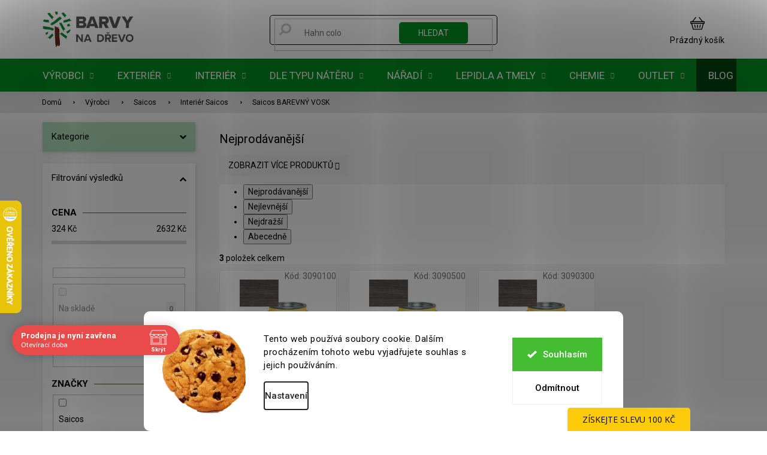

--- FILE ---
content_type: text/html; charset=utf-8
request_url: https://www.barvy-na-drevo.cz/kategorie/saicos-barevny-vosk/?pv22=160
body_size: 53992
content:
<!doctype html><html lang="cs" dir="ltr" class="header-background-light external-fonts-loaded"><head><meta charset="utf-8" /><meta name="viewport" content="width=device-width,initial-scale=1" /><title>Saicos BAREVNÝ VOSK - Barvy na dřevo.cz - Specialista na nátěry dřeva</title><link rel="preconnect" href="https://cdn.myshoptet.com" /><link rel="dns-prefetch" href="https://cdn.myshoptet.com" /><link rel="preload" href="https://cdn.myshoptet.com/prj/dist/master/cms/libs/jquery/jquery-1.11.3.min.js" as="script" /><link href="https://cdn.myshoptet.com/prj/dist/master/cms/templates/frontend_templates/shared/css/font-face/roboto.css" rel="stylesheet"><link href="https://cdn.myshoptet.com/prj/dist/master/shop/dist/font-shoptet-11.css.62c94c7785ff2cea73b2.css" rel="stylesheet"><script>
dataLayer = [];
dataLayer.push({'shoptet' : {
    "pageId": 6350,
    "pageType": "category",
    "currency": "CZK",
    "currencyInfo": {
        "decimalSeparator": ",",
        "exchangeRate": 1,
        "priceDecimalPlaces": 0,
        "symbol": "K\u010d",
        "symbolLeft": 0,
        "thousandSeparator": " "
    },
    "language": "cs",
    "projectId": 113976,
    "category": {
        "guid": "53416bd7-6cce-11e9-a065-0cc47a6c92bc",
        "path": "V\u00fdrobci | Saicos | Interi\u00e9r Saicos | Saicos BAREVN\u00dd VOSK",
        "parentCategoryGuid": "5341656c-6cce-11e9-a065-0cc47a6c92bc"
    },
    "cartInfo": {
        "id": null,
        "freeShipping": false,
        "freeShippingFrom": null,
        "leftToFreeGift": {
            "formattedPrice": "1 000 K\u010d",
            "priceLeft": 1000
        },
        "freeGift": false,
        "leftToFreeShipping": {
            "priceLeft": null,
            "dependOnRegion": null,
            "formattedPrice": null
        },
        "discountCoupon": [],
        "getNoBillingShippingPrice": {
            "withoutVat": 0,
            "vat": 0,
            "withVat": 0
        },
        "cartItems": [],
        "taxMode": "ORDINARY"
    },
    "cart": [],
    "customer": {
        "priceRatio": 1,
        "priceListId": 1,
        "groupId": null,
        "registered": false,
        "mainAccount": false
    }
}});
dataLayer.push({'cookie_consent' : {
    "marketing": "denied",
    "analytics": "denied"
}});
document.addEventListener('DOMContentLoaded', function() {
    shoptet.consent.onAccept(function(agreements) {
        if (agreements.length == 0) {
            return;
        }
        dataLayer.push({
            'cookie_consent' : {
                'marketing' : (agreements.includes(shoptet.config.cookiesConsentOptPersonalisation)
                    ? 'granted' : 'denied'),
                'analytics': (agreements.includes(shoptet.config.cookiesConsentOptAnalytics)
                    ? 'granted' : 'denied')
            },
            'event': 'cookie_consent'
        });
    });
});
</script>

<!-- Google Tag Manager -->
<script>(function(w,d,s,l,i){w[l]=w[l]||[];w[l].push({'gtm.start':
new Date().getTime(),event:'gtm.js'});var f=d.getElementsByTagName(s)[0],
j=d.createElement(s),dl=l!='dataLayer'?'&l='+l:'';j.async=true;j.src=
'https://www.googletagmanager.com/gtm.js?id='+i+dl;f.parentNode.insertBefore(j,f);
})(window,document,'script','dataLayer','GTM-M2ZGDVK');</script>
<!-- End Google Tag Manager -->

<meta property="og:type" content="website"><meta property="og:site_name" content="barvy-na-drevo.cz"><meta property="og:url" content="https://www.barvy-na-drevo.cz/kategorie/saicos-barevny-vosk/?pv22=160"><meta property="og:title" content="Saicos BAREVNÝ VOSK - Barvy na dřevo.cz - Specialista na nátěry dřeva"><meta name="author" content="Barvy na dřevo.cz - Specialista na nátěry dřeva"><meta name="web_author" content="Shoptet.cz"><meta name="dcterms.rightsHolder" content="www.barvy-na-drevo.cz"><meta name="robots" content="index,follow"><meta property="og:image" content="https://cdn.myshoptet.com/usr/www.barvy-na-drevo.cz/user/front_images/ogImage/hp.jpg?t=1768672763"><meta property="og:description" content="Saicos BAREVNÝ VOSK, Barvy na dřevo.cz - Specialista na nátěry dřeva"><meta name="description" content="Saicos BAREVNÝ VOSK, Barvy na dřevo.cz - Specialista na nátěry dřeva"><meta name="google-site-verification" content="_F_YHO6oCqZkfSeJZUSdRo4LjsRHeN-NN5xktK8AEsw"><style>:root {--color-primary: #000000;--color-primary-h: 0;--color-primary-s: 0%;--color-primary-l: 0%;--color-primary-hover: #000000;--color-primary-hover-h: 0;--color-primary-hover-s: 0%;--color-primary-hover-l: 0%;--color-secondary: #B91A0C;--color-secondary-h: 5;--color-secondary-s: 88%;--color-secondary-l: 39%;--color-secondary-hover: #91180D;--color-secondary-hover-h: 5;--color-secondary-hover-s: 84%;--color-secondary-hover-l: 31%;--color-tertiary: #008F22;--color-tertiary-h: 134;--color-tertiary-s: 100%;--color-tertiary-l: 28%;--color-tertiary-hover: #004510;--color-tertiary-hover-h: 134;--color-tertiary-hover-s: 100%;--color-tertiary-hover-l: 14%;--color-header-background: #ffffff;--template-font: "Roboto";--template-headings-font: "Roboto";--header-background-url: url("[data-uri]");--cookies-notice-background: #F8FAFB;--cookies-notice-color: #252525;--cookies-notice-button-hover: #27263f;--cookies-notice-link-hover: #3b3a5f;--templates-update-management-preview-mode-content: "Náhled aktualizací šablony je aktivní pro váš prohlížeč."}</style>
    
    <link href="https://cdn.myshoptet.com/prj/dist/master/shop/dist/main-11.less.fcb4a42d7bd8a71b7ee2.css" rel="stylesheet" />
        
    <script>var shoptet = shoptet || {};</script>
    <script src="https://cdn.myshoptet.com/prj/dist/master/shop/dist/main-3g-header.js.05f199e7fd2450312de2.js"></script>
<!-- User include --><!-- api 427(81) html code header -->
<link rel="stylesheet" href="https://cdn.myshoptet.com/usr/api2.dklab.cz/user/documents/_doplnky/instagram/113976/8/113976_8.css" type="text/css" /><style>
        :root {
            --dklab-instagram-header-color: #000000;  
            --dklab-instagram-header-background: #DDDDDD;  
            --dklab-instagram-font-weight: 700;
            --dklab-instagram-font-size: 180%;
            --dklab-instagram-logoUrl: url(https://cdn.myshoptet.com/usr/api2.dklab.cz/user/documents/_doplnky/instagram/img/logo-duha.png); 
            --dklab-instagram-logo-size-width: 40px;
            --dklab-instagram-logo-size-height: 40px;                        
            --dklab-instagram-hover-content: 0;                        
            --dklab-instagram-padding: 0px;                        
            --dklab-instagram-border-color: #888888;
            
        }
        </style>
<!-- api 498(150) html code header -->
<script async src="https://scripts.luigisbox.tech/LBX-91963.js"></script><meta name="luigisbox-tracker-id" content="82536-91963,cs"/><script type="text/javascript">const isPlpEnabled = sessionStorage.getItem('lbPlpEnabled') === 'true';if (isPlpEnabled) {const style = document.createElement("style");style.type = "text/css";style.id = "lb-plp-style";style.textContent = `body.type-category #content-wrapper,body.type-search #content-wrapper,body.type-category #content,body.type-search #content,body.type-category #content-in,body.type-search #content-in,body.type-category #main-in,body.type-search #main-in {min-height: 100vh;}body.type-category #content-wrapper > *,body.type-search #content-wrapper > *,body.type-category #content > *,body.type-search #content > *,body.type-category #content-in > *,body.type-search #content-in > *,body.type-category #main-in > *,body.type-search #main-in > * {display: none;}`;document.head.appendChild(style);}</script>
<!-- api 706(352) html code header -->
<link rel="stylesheet" href="https://cdn.myshoptet.com/usr/api2.dklab.cz/user/documents/_doplnky/zalozky/113976/934/113976_934.css" type="text/css" /><style>
        :root {
            
        }
        </style>
<!-- api 1012(643) html code header -->
<style data-purpose="gopay-hiding-apple-pay">
	div[data-guid="619c081e-c7d6-11ed-9446-ae0966dd538a"] {
		display: none
	}
</style><style data-purpose="gopay-hiding-apple-pay">
	div[data-guid="6228e8ca-c7d6-11ed-9446-ae0966dd538a"] {
		display: none
	}
</style>
<!-- api 690(337) html code header -->
<script>var ophWidgetData={"lang":"cs","link":"https:\/\/www.barvy-na-drevo.cz\/clanky\/kontakty\/","logo":true,"expanded":true,"lunchShow":true,"checkHoliday":true,"showNextWeek":true,"showWidgetStart":"06:00","showWidgetEnd":"22:00","beforeOpenStore":0,"beforeCloseStore":"30","openingHours":[{"day":1,"openHour":"07:30","closeHour":"16:00","openPause":"","closePause":"","closed":false},{"day":2,"openHour":"07:30","closeHour":"16:00","openPause":"","closePause":"","closed":false},{"day":3,"openHour":"07:30","closeHour":"16:00","openPause":"","closePause":"","closed":false},{"day":4,"openHour":"07:30","closeHour":"16:00","openPause":"","closePause":"","closed":false},{"day":5,"openHour":"07:30","closeHour":"16:00","openPause":"","closePause":"","closed":false},{"day":6,"openHour":"","closeHour":"","openPause":"","closePause":"","closed":true},{"day":7,"openHour":"","closeHour":"","openPause":"","closePause":"","closed":true}],"excludes":[{"date":"2025-12-19","openHour":"08:00","closeHour":"14:00","openPause":"","closePause":"","closed":false,"text":""},{"date":"2025-12-20","openHour":"","closeHour":"","openPause":"","closePause":"","closed":true,"text":""},{"date":"2025-12-21","openHour":"","closeHour":"","openPause":"","closePause":"","closed":true,"text":""},{"date":"2025-12-22","openHour":"","closeHour":"","openPause":"","closePause":"","closed":true,"text":""},{"date":"2025-12-23","openHour":"","closeHour":"","openPause":"","closePause":"","closed":true,"text":""},{"date":"2025-12-24","openHour":"","closeHour":"","openPause":"","closePause":"","closed":true,"text":""},{"date":"2025-12-25","openHour":"","closeHour":"","openPause":"","closePause":"","closed":true,"text":""},{"date":"2025-12-26","openHour":"","closeHour":"","openPause":"","closePause":"","closed":true,"text":""},{"date":"2025-12-27","openHour":"","closeHour":"","openPause":"","closePause":"","closed":true,"text":""},{"date":"2025-12-28","openHour":"","closeHour":"","openPause":"","closePause":"","closed":true,"text":""},{"date":"2025-12-29","openHour":"07:30","closeHour":"11:30","openPause":"","closePause":"","closed":false,"text":""},{"date":"2025-12-30","openHour":"","closeHour":"","openPause":"","closePause":"","closed":true,"text":""},{"date":"2025-12-31","openHour":"","closeHour":"","openPause":"","closePause":"","closed":true,"text":""},{"date":"2026-01-01","openHour":"","closeHour":"","openPause":"","closePause":"","closed":true,"text":""},{"date":"2026-01-02","openHour":"","closeHour":"","openPause":"","closePause":"","closed":true,"text":""},{"date":"2026-01-03","openHour":"","closeHour":"","openPause":"","closePause":"","closed":true,"text":""},{"date":"2026-01-04","openHour":"","closeHour":"","openPause":"","closePause":"","closed":true,"text":""}],"holidayList":["01-01","01-05","08-05","05-07","06-07","28-09","28-10","17-11","24-12","25-12","26-12"],"todayLongFormat":false,"logoFilemanager":"https:\/\/cdn.myshoptet.com\/usr\/www.barvy-na-drevo.cz\/user\/logos\/bnd_manual_jazykovemutace_scz2-1.png","colors":{"bg_header_color":"","bg_logo_color":"","bg_title_color":"","bg_preopen_color":"#03a9f4","bg_open_color":"#4caf50","bg_pause_color":"#ff9800","bg_preclose_color":"#ff6f00","bg_close_color":"#e94b4b","color_exception_day":"#e94b4b"},"address":"Lelkova 186\/4 Krava\u0159e (vchod na prodejnu z ulice Novodvorsk\u00e1)","icon":"icon-02","bottomPosition":"122","showDetailOnExpand":false,"weekTurnOff":[],"directPosition":"ltr"}</script>
<!-- api 1280(896) html code header -->
<link rel="stylesheet" href="https://cdn.myshoptet.com/usr/shoptet.tomashlad.eu/user/documents/extras/cookies-addon/screen.min.css?v0008">
<script>
    var shoptetakCookiesSettings={"useRoundingCorners":true,"cookiesImgPopup":false,"cookiesSize":"large","cookiesOrientation":"horizontal","cookiesImg":true,"buttonBg":false,"showPopup":false};

    var body=document.getElementsByTagName("body")[0];

    const rootElement = document.documentElement;

    rootElement.classList.add("st-cookies-v2");

    if (shoptetakCookiesSettings.useRoundingCorners) {
        rootElement.classList.add("st-cookies-corners");
    }
    if (shoptetakCookiesSettings.cookiesImgPopup) {
        rootElement.classList.add("st-cookies-popup-img");
    }
    if (shoptetakCookiesSettings.cookiesImg) {
        rootElement.classList.add("st-cookies-img");
    }
    if (shoptetakCookiesSettings.buttonBg) {
        rootElement.classList.add("st-cookies-btn");
    }
    if (shoptetakCookiesSettings.cookiesSize) {
        if (shoptetakCookiesSettings.cookiesSize === 'thin') {
            rootElement.classList.add("st-cookies-thin");
        }
        if (shoptetakCookiesSettings.cookiesSize === 'middle') {
            rootElement.classList.add("st-cookies-middle");
        }
        if (shoptetakCookiesSettings.cookiesSize === 'large') {
            rootElement.classList.add("st-cookies-large");
        }
    }
    if (shoptetakCookiesSettings.cookiesOrientation) {
        if (shoptetakCookiesSettings.cookiesOrientation === 'vertical') {
            rootElement.classList.add("st-cookies-vertical");
        }
    }
</script>


<!-- service 427(81) html code header -->
<link rel="stylesheet" href="https://cdn.myshoptet.com/usr/api2.dklab.cz/user/documents/_doplnky/instagram/font/instagramplus.css" type="text/css" />

<!-- service 619(267) html code header -->
<link href="https://cdn.myshoptet.com/usr/fvstudio.myshoptet.com/user/documents/addons/cartupsell.min.css?24.11.1" rel="stylesheet">
<!-- service 690(337) html code header -->
<link href="https://cdn.myshoptet.com/usr/mcore.myshoptet.com/user/documents/upload/addon01/ophWidget.min.css?v=1.6.9" rel="stylesheet" />


<!-- service 425(79) html code header -->
<style>
.hodnoceni:before{content: "Jak o nás mluví zákazníci";}
.hodnoceni.svk:before{content: "Ako o nás hovoria zákazníci";}
.hodnoceni.hun:before{content: "Mit mondanak rólunk a felhasználók";}
.hodnoceni.pl:before{content: "Co mówią o nas klienci";}
.hodnoceni.eng:before{content: "Customer reviews";}
.hodnoceni.de:before{content: "Was unsere Kunden über uns denken";}
.hodnoceni.ro:before{content: "Ce spun clienții despre noi";}
.hodnoceni{margin: 20px auto;}
body:not(.paxio-merkur):not(.venus):not(.jupiter) .hodnoceni .vote-wrap {border: 0 !important;width: 24.5%;flex-basis: 25%;padding: 10px 20px !important;display: inline-block;margin: 0;vertical-align: top;}
.multiple-columns-body #content .hodnoceni .vote-wrap {width: 49%;flex-basis: 50%;}
.hodnoceni .votes-wrap {display: block; border: 1px solid #f7f7f7;margin: 0;width: 100%;max-width: none;padding: 10px 0; background: #fff;}
.hodnoceni .vote-wrap:nth-child(n+5){display: none !important;}
.hodnoceni:before{display: block;font-size: 18px;padding: 10px 20px;background: #fcfcfc;}
.sidebar .hodnoceni .vote-pic, .sidebar .hodnoceni .vote-initials{display: block;}
.sidebar .hodnoceni .vote-wrap, #column-l #column-l-in .hodnoceni .vote-wrap {width: 100% !important; display: block;}
.hodnoceni > a{display: block;text-align: right;padding-top: 6px;}
.hodnoceni > a:after{content: "››";display: inline-block;margin-left: 2px;}
.sidebar .hodnoceni:before, #column-l #column-l-in .hodnoceni:before {background: none !important; padding-left: 0 !important;}
.template-10 .hodnoceni{max-width: 952px !important;}
.page-detail .hodnoceni > a{font-size: 14px;}
.page-detail .hodnoceni{margin-bottom: 30px;}
@media screen and (min-width: 992px) and (max-width: 1199px) {
.hodnoceni .vote-rating{display: block;}
.hodnoceni .vote-time{display: block;margin-top: 3px;}
.hodnoceni .vote-delimeter{display: none;}
}
@media screen and (max-width: 991px) {
body:not(.paxio-merkur):not(.venus):not(.jupiter) .hodnoceni .vote-wrap {width: 49%;flex-basis: 50%;}
.multiple-columns-body #content .hodnoceni .vote-wrap {width: 99%;flex-basis: 100%;}
}
@media screen and (max-width: 767px) {
body:not(.paxio-merkur):not(.venus):not(.jupiter) .hodnoceni .vote-wrap {width: 99%;flex-basis: 100%;}
}
.home #main-product .hodnoceni{margin: 0 0 60px 0;}
.hodnoceni .votes-wrap.admin-response{display: none !important;}
.hodnoceni .vote-pic {width: 100px;}
.hodnoceni .vote-delimeter{display: none;}
.hodnoceni .vote-rating{display: block;}
.hodnoceni .vote-time {display: block;margin-top: 5px;}
@media screen and (min-width: 768px){
.template-12 .hodnoceni{max-width: 747px; margin-left: auto; margin-right: auto;}
}
@media screen and (min-width: 992px){
.template-12 .hodnoceni{max-width: 972px;}
}
@media screen and (min-width: 1200px){
.template-12 .hodnoceni{max-width: 1418px;}
}
.template-14 .hodnoceni .vote-initials{margin: 0 auto;}
.vote-pic img::before {display: none;}
.hodnoceni + .hodnoceni {display: none;}
</style>
<!-- service 1359(974) html code header -->
<link href="https://cdn.myshoptet.com/usr/sazimecesko.myshoptet.com/user/documents/planetwe/common.min.css?v=1.20" rel="stylesheet" />
<link href="https://cdn.myshoptet.com/usr/sazimecesko.myshoptet.com/user/documents/planetwe/Classic.min.css" rel="stylesheet" />

<!--
<link href="https://sazimecesko.myshoptet.com/user/documents/planetwe/common.css?v=1.24" rel="stylesheet" />
<link href="https://sazimecesko.myshoptet.com/user/documents/planetwe/Classic.css" rel="stylesheet" />
-->
<!-- service 654(301) html code header -->
<!-- Prefetch Pobo Page Builder CDN  -->
<link rel="dns-prefetch" href="https://image.pobo.cz">
<link href="https://cdnjs.cloudflare.com/ajax/libs/lightgallery/2.7.2/css/lightgallery.min.css" rel="stylesheet">
<link href="https://cdnjs.cloudflare.com/ajax/libs/lightgallery/2.7.2/css/lg-thumbnail.min.css" rel="stylesheet">


<!-- © Pobo Page Builder  -->
<script>
 	  window.addEventListener("DOMContentLoaded", function () {
		  var po = document.createElement("script");
		  po.type = "text/javascript";
		  po.async = true;
		  po.dataset.url = "https://www.pobo.cz";
			po.dataset.cdn = "https://image.pobo.space";
      po.dataset.tier = "standard";
      po.fetchpriority = "high";
      po.dataset.key = btoa(window.location.host);
		  po.id = "pobo-asset-url";
      po.platform = "shoptet";
      po.synergy = false;
		  po.src = "https://image.pobo.space/assets/editor.js?v=13";

		  var s = document.getElementsByTagName("script")[0];
		  s.parentNode.insertBefore(po, s);
	  });
</script>





<!-- service 993(626) html code header -->
<script src="https://cdn.myshoptet.com/usr/chatgo.myshoptet.com/user/documents/fotorecence_functions_cdn.js?v=1"></script>
<style>
.sf-review-img img, img.satisflow-review-image {
    width: 230px;
    height: 300px;
    object-fit: cover;
    border-top-left-radius: 10px;
    border-top-right-radius: 10px;
}

.sf-review.carousel-cell {
    min-height: 620px;
    border-radius: 10px;
}

.sf-upvote-btn-wrapper, .sf-upvote-active-btn-wrapper {
    position: absolute;
    bottom: 0;
    right: 10px;
}
.sf-review{
	width: 232px;
      border: 1px solid rgb(204, 204, 204);
}

.satisflow-review-image:hover {opacity: 0.8;}
.satisflow-review-image-modal {
    display: none;
    position: fixed;
    z-index: 2147483647;
    padding-top: 100px;
    left: 0;
    top: 0;
    width: 100%;
    height: 100%;
    overflow-y: scroll;
    background-color: rgb(0,0,0);
    background-color: rgba(0,0,0,0.9);
    cursor: pointer;
}
.satisflow-review-image-modal-content {
    margin: auto;
    display: block;
    max-width: 100%;
}
.sf-widget-brand-link{
	font-weight: bold;
  text-decoration: underline;
}
.satisflow-review-image-modal-content{
    animation-name: zoom;
    animation-duration: 0.3s;
}
@keyframes zoom {
    from {transform:scale(0)}
    to {transform:scale(1)}
}
.satisflow-review-image-modal-close {
    position: absolute;
    top: 15px;
    right: 35px;
    color: whitesmoke;
    font-size: 40px;
    font-weight: bold;
    transition: 0.3s;
}

.satisflow-review-image-modal-close:hover,
.satisflow-review-image-modal-close:focus {
    color: #bbb;
    text-decoration: none;
    cursor: pointer;
}
.flickity-button:hover {
  outline: none;
  color: black;
  border: none;
}
.flickity-button:disabled {
  display: none;
}
</style>
<script src="https://app.satisflow.cz/static/lib/flickity/flickity.min.js"></script>
<style>
.flickity-enabled{position:relative}.flickity-enabled:focus{outline:0}.flickity-viewport{overflow:hidden;position:relative;height:100%}.flickity-slider{position:absolute;width:100%;height:100%}.flickity-enabled.is-draggable{-webkit-tap-highlight-color:transparent;-webkit-user-select:none;-moz-user-select:none;-ms-user-select:none;user-select:none}.flickity-enabled.is-draggable .flickity-viewport{cursor:move;cursor:-webkit-grab;cursor:grab}.flickity-enabled.is-draggable .flickity-viewport.is-pointer-down{cursor:-webkit-grabbing;cursor:grabbing}.flickity-button{position:absolute;background:hsla(0,0%,100%,.75);border:none;color:#333}.flickity-button:hover{background:#fff;cursor:pointer}.flickity-button:focus{outline:0;box-shadow:0 0 0 5px #19f}.flickity-button:active{opacity:.6}.flickity-button:disabled{opacity:.3;cursor:auto;pointer-events:none}.flickity-button-icon{fill:currentColor}.flickity-prev-next-button{top:50%;width:44px;height:44px;border-radius:50%;transform:translateY(-50%)}.flickity-prev-next-button.previous{left:10px}.flickity-prev-next-button.next{right:10px}.flickity-rtl .flickity-prev-next-button.previous{left:auto;right:10px}.flickity-rtl .flickity-prev-next-button.next{right:auto;left:10px}.flickity-prev-next-button .flickity-button-icon{position:absolute;left:20%;top:20%;width:60%;height:60%}.flickity-page-dots{position:absolute;width:100%;bottom:-25px;padding:0;margin:0;list-style:none;text-align:center;line-height:1}.flickity-rtl .flickity-page-dots{direction:rtl}.flickity-page-dots .dot{display:inline-block;width:10px;height:10px;margin:0 8px;background:#333;border-radius:50%;opacity:.25;cursor:pointer}.flickity-page-dots .dot.is-selected{opacity:1}
</style>
<style>
/* fallback google icons */
@font-face {
  font-family: 'Material Symbols Outlined';
  font-style: normal;
  font-weight: 400;
  src: url(https://fonts.gstatic.com/s/materialsymbolsoutlined/v86/kJF1BvYX7BgnkSrUwT8OhrdQw4oELdPIeeII9v6oDMzByHX9rA6RzaxHMPdY43zj-jCxv3fzvRNU22ZXGJpEpjC_1n-q_4MrImHCIJIZrDCvHOej.woff2) format('woff2');
}

.material-symbols-outlined {
  font-family: 'Material Symbols Outlined'!important;
  font-weight: normal;
  font-style: normal;
  font-size: 24px;
  line-height: 1;
  letter-spacing: normal;
  text-transform: none;
  display: inline-block;
  white-space: nowrap;
  word-wrap: normal;
  direction: ltr;
  -webkit-font-feature-settings: 'liga';
  -webkit-font-smoothing: antialiased;
}
.satisflow-multiline-ellipsis {
  overflow: hidden;
  display: -webkit-box;
  -webkit-box-orient: vertical;
  -webkit-line-clamp: 3; 
  white-space: pre-wrap;
  cursor: pointer;
}
.sf-review-text {
  margin-bottom: 30px;
}
#sf-grid-reviews-widget-table {
  border-collapse: separate;
  border-spacing: 10px;
}
.sf-grid-review-display-none {
  display: none!important;
}
#sf-grid-reviews-widget-table td {
 border-radius: 10px;
}
@media only screen and (max-width: 760px) {
  #sf-grid-reviews-widget-table tr {
    display: block;
  }
  #sf-grid-reviews-widget-table td {
     display: block;
     padding-bottom: 0px;
     margin-bottom: 10px;
  }
}
</style>
<!-- service 1280(896) html code header -->
<style>
.st-cookies-v2.st-cookies-btn .shoptak-carbon .siteCookies .siteCookies__form .siteCookies__buttonWrap button[value=all] {
margin-left: 10px;
}
@media (max-width: 768px) {
.st-cookies-v2.st-cookies-btn .shoptak-carbon .siteCookies .siteCookies__form .siteCookies__buttonWrap button[value=all] {
margin-left: 0px;
}
.st-cookies-v2 .shoptak-carbon .siteCookies.siteCookies--dark .siteCookies__form .siteCookies__buttonWrap button[value=reject] {
margin: 0 10px;
}
}
@media only screen and (max-width: 768px) {
 .st-cookies-v2 .siteCookies .siteCookies__form .siteCookies__buttonWrap .js-cookies-settings[value=all], .st-cookies-v2 .siteCookies .siteCookies__form .siteCookies__buttonWrap button[value=all] {   
  margin: 0 auto 10px auto;
 }
 .st-cookies-v2 .siteCookies.siteCookies--center {
  bottom: unset;
  top: 50%;
  transform: translate(-50%, -50%);
  width: 90%;
 }
}
</style>
<!-- project html code header -->
<link rel="stylesheet" href="/user/documents/upload/DMupravy/hide-prices.css">
<script src="/user/documents/upload/DMupravy/init-hide-prices.js"></script>




<link rel="stylesheet" href="/user/documents/assets/style.css?20250220" />
<link rel="stylesheet" href="/user/documents/upload/DMupravy/barvy-na-drevo_.css?230"/>
<meta name="format-detection" content="telephone=no">
<meta name="google-site-verification" content="_F_YHO6oCqZkfSeJZUSdRo4LjsRHeN-NN5xktK8AEsw" />

<meta name="facebook-domain-verification" content="15rcmukgi9ftq1d3cgersqia3opdzy" />

<script src="https://www.googleoptimize.com/optimize.js?id=GTM-55KSNZN"></script>

<script type="text/javascript">
    (function(c,l,a,r,i,t,y){
        c[a]=c[a]||function(){(c[a].q=c[a].q||[]).push(arguments)};
        t=l.createElement(r);t.async=1;t.src="https://www.clarity.ms/tag/"+i;
        y=l.getElementsByTagName(r)[0];y.parentNode.insertBefore(t,y);
    })(window, document, "clarity", "script", "aysb5zanuz");
</script>

<link rel="preconnect" href="https://fonts.googleapis.com">
<link rel="preconnect" href="https://fonts.gstatic.com" crossorigin>
<link href="https://fonts.googleapis.com/css2?family=Jost:wght@100;200;300;400;500;600;700;800;900&display=swap" rel="stylesheet">

<link rel="stylesheet" href="https://cdn.jsdelivr.net/npm/glider-js@1/glider.min.css">
<link rel="stylesheet" href="https://cdn.jsdelivr.net/npm/@fancyapps/ui/dist/fancybox.css"/>
<link href="https://api.fv-studio.cz/user/documents/upload/clients/barvy-na-drevo.cz/css/style.min.css?v=3.65" rel="stylesheet" />

<!-- f kod
<link href="/user/documents/upload/kody-f/fv-studio-f.css?v=1.0" rel="stylesheet" />
 -->
<script type='text/javascript'>
  window.smartlook||(function(d) {
    var o=smartlook=function(){ o.api.push(arguments)},h=d.getElementsByTagName('head')[0];
    var c=d.createElement('script');o.api=new Array();c.async=true;c.type='text/javascript';
    c.charset='utf-8';c.src='https://web-sdk.smartlook.com/recorder.js';h.appendChild(c);
    })(document);
    smartlook('init', 'e2b166d49694fe99b2cf5f76aa507027c6375034', { region: 'eu' });
</script>

 <style>
 .contact-box .mail::after {
    content: "odpovíme vám nejpozději do 24 hodin";
    max-width: 210px;
    white-space: break-spaces;
}
.contact-box .tel::after {
    content: "pracovní dny 7:30 - 16:00";
    max-width: 210px;
    white-space: break-spaces;
}
</style>

<!-- Ecomail vysouvací lišta -->
<script>
    (function (w,d,s,o,f,js,fjs) {
        w['ecm-widget']=o;w[o] = w[o] || function () { (w[o].q = w[o].q || []).push(arguments) };
        js = d.createElement(s), fjs = d.getElementsByTagName(s)[0];
        js.id = '1-43c2cd496486bcc27217c3e790fb4088'; js.dataset.a = 'barvynadrevo'; js.src = f; js.async = 1; fjs.parentNode.insertBefore(js, fjs);
    }(window, document, 'script', 'ecmwidget', 'https://d70shl7vidtft.cloudfront.net/widget.js'));
</script>


























<!-- /User include --><link rel="shortcut icon" href="/favicon.ico" type="image/x-icon" /><link rel="canonical" href="https://www.barvy-na-drevo.cz/kategorie/saicos-barevny-vosk/" />    <script>
        var _hwq = _hwq || [];
        _hwq.push(['setKey', 'B4F379881CD65D519E8F12D7A405FDE0']);
        _hwq.push(['setTopPos', '270']);
        _hwq.push(['showWidget', '21']);
        (function() {
            var ho = document.createElement('script');
            ho.src = 'https://cz.im9.cz/direct/i/gjs.php?n=wdgt&sak=B4F379881CD65D519E8F12D7A405FDE0';
            var s = document.getElementsByTagName('script')[0]; s.parentNode.insertBefore(ho, s);
        })();
    </script>
<style>/* custom background */@media (min-width: 992px) {body {background-position: top center;background-repeat: no-repeat;background-attachment: scroll;}}</style>    <!-- Global site tag (gtag.js) - Google Analytics -->
    <script async src="https://www.googletagmanager.com/gtag/js?id=G-SFSK75PV4N"></script>
    <script>
        
        window.dataLayer = window.dataLayer || [];
        function gtag(){dataLayer.push(arguments);}
        

                    console.debug('default consent data');

            gtag('consent', 'default', {"ad_storage":"denied","analytics_storage":"denied","ad_user_data":"denied","ad_personalization":"denied","wait_for_update":500});
            dataLayer.push({
                'event': 'default_consent'
            });
        
        gtag('js', new Date());

        
                gtag('config', 'G-SFSK75PV4N', {"groups":"GA4","send_page_view":false,"content_group":"category","currency":"CZK","page_language":"cs"});
        
                gtag('config', 'AW-862828653', {"allow_enhanced_conversions":true});
        
        
        
        
        
                    gtag('event', 'page_view', {"send_to":"GA4","page_language":"cs","content_group":"category","currency":"CZK"});
        
        
        
        
        
        
        
        
        
        
        
        
        
        document.addEventListener('DOMContentLoaded', function() {
            if (typeof shoptet.tracking !== 'undefined') {
                for (var id in shoptet.tracking.bannersList) {
                    gtag('event', 'view_promotion', {
                        "send_to": "UA",
                        "promotions": [
                            {
                                "id": shoptet.tracking.bannersList[id].id,
                                "name": shoptet.tracking.bannersList[id].name,
                                "position": shoptet.tracking.bannersList[id].position
                            }
                        ]
                    });
                }
            }

            shoptet.consent.onAccept(function(agreements) {
                if (agreements.length !== 0) {
                    console.debug('gtag consent accept');
                    var gtagConsentPayload =  {
                        'ad_storage': agreements.includes(shoptet.config.cookiesConsentOptPersonalisation)
                            ? 'granted' : 'denied',
                        'analytics_storage': agreements.includes(shoptet.config.cookiesConsentOptAnalytics)
                            ? 'granted' : 'denied',
                                                                                                'ad_user_data': agreements.includes(shoptet.config.cookiesConsentOptPersonalisation)
                            ? 'granted' : 'denied',
                        'ad_personalization': agreements.includes(shoptet.config.cookiesConsentOptPersonalisation)
                            ? 'granted' : 'denied',
                        };
                    console.debug('update consent data', gtagConsentPayload);
                    gtag('consent', 'update', gtagConsentPayload);
                    dataLayer.push(
                        { 'event': 'update_consent' }
                    );
                }
            });
        });
    </script>
</head><body class="desktop id-6350 in-saicos-barevny-vosk template-11 type-category multiple-columns-body columns-mobile-2 columns-3 ums_forms_redesign--off ums_a11y_category_page--on ums_discussion_rating_forms--off ums_flags_display_unification--on ums_a11y_login--on mobile-header-version-0"><noscript>
    <style>
        #header {
            padding-top: 0;
            position: relative !important;
            top: 0;
        }
        .header-navigation {
            position: relative !important;
        }
        .overall-wrapper {
            margin: 0 !important;
        }
        body:not(.ready) {
            visibility: visible !important;
        }
    </style>
    <div class="no-javascript">
        <div class="no-javascript__title">Musíte změnit nastavení vašeho prohlížeče</div>
        <div class="no-javascript__text">Podívejte se na: <a href="https://www.google.com/support/bin/answer.py?answer=23852">Jak povolit JavaScript ve vašem prohlížeči</a>.</div>
        <div class="no-javascript__text">Pokud používáte software na blokování reklam, může být nutné povolit JavaScript z této stránky.</div>
        <div class="no-javascript__text">Děkujeme.</div>
    </div>
</noscript>

        <div id="fb-root"></div>
        <script>
            window.fbAsyncInit = function() {
                FB.init({
//                    appId            : 'your-app-id',
                    autoLogAppEvents : true,
                    xfbml            : true,
                    version          : 'v19.0'
                });
            };
        </script>
        <script async defer crossorigin="anonymous" src="https://connect.facebook.net/cs_CZ/sdk.js"></script>
<!-- Google Tag Manager (noscript) -->
<noscript><iframe src="https://www.googletagmanager.com/ns.html?id=GTM-M2ZGDVK"
height="0" width="0" style="display:none;visibility:hidden"></iframe></noscript>
<!-- End Google Tag Manager (noscript) -->

    <div class="siteCookies siteCookies--bottom siteCookies--light js-siteCookies" role="dialog" data-testid="cookiesPopup" data-nosnippet>
        <div class="siteCookies__form">
            <div class="siteCookies__content">
                <div class="siteCookies__text">
                    Tento web používá soubory cookie. Dalším procházením tohoto webu vyjadřujete souhlas s jejich používáním.
                </div>
                <p class="siteCookies__links">
                    <button class="siteCookies__link js-cookies-settings" aria-label="Nastavení cookies" data-testid="cookiesSettings">Nastavení</button>
                </p>
            </div>
            <div class="siteCookies__buttonWrap">
                                    <button class="siteCookies__button js-cookiesConsentSubmit" value="reject" aria-label="Odmítnout cookies" data-testid="buttonCookiesReject">Odmítnout</button>
                                <button class="siteCookies__button js-cookiesConsentSubmit" value="all" aria-label="Přijmout cookies" data-testid="buttonCookiesAccept">Souhlasím</button>
            </div>
        </div>
        <script>
            document.addEventListener("DOMContentLoaded", () => {
                const siteCookies = document.querySelector('.js-siteCookies');
                document.addEventListener("scroll", shoptet.common.throttle(() => {
                    const st = document.documentElement.scrollTop;
                    if (st > 1) {
                        siteCookies.classList.add('siteCookies--scrolled');
                    } else {
                        siteCookies.classList.remove('siteCookies--scrolled');
                    }
                }, 100));
            });
        </script>
    </div>
<a href="#content" class="skip-link sr-only">Přejít na obsah</a><div class="overall-wrapper"><div class="user-action"><div class="container">
    <div class="user-action-in">
                    <div id="login" class="user-action-login popup-widget login-widget" role="dialog" aria-labelledby="loginHeading">
        <div class="popup-widget-inner">
                            <h2 id="loginHeading">Přihlášení k vašemu účtu</h2><div id="customerLogin"><form action="/action/Customer/Login/" method="post" id="formLoginIncluded" class="csrf-enabled formLogin" data-testid="formLogin"><input type="hidden" name="referer" value="" /><div class="form-group"><div class="input-wrapper email js-validated-element-wrapper no-label"><input type="email" name="email" class="form-control" autofocus placeholder="E-mailová adresa (např. jan@novak.cz)" data-testid="inputEmail" autocomplete="email" required /></div></div><div class="form-group"><div class="input-wrapper password js-validated-element-wrapper no-label"><input type="password" name="password" class="form-control" placeholder="Heslo" data-testid="inputPassword" autocomplete="current-password" required /><span class="no-display">Nemůžete vyplnit toto pole</span><input type="text" name="surname" value="" class="no-display" /></div></div><div class="form-group"><div class="login-wrapper"><button type="submit" class="btn btn-secondary btn-text btn-login" data-testid="buttonSubmit">Přihlásit se</button><div class="password-helper"><a href="/registrace/" data-testid="signup" rel="nofollow">Nová registrace</a><a href="/klient/zapomenute-heslo/" rel="nofollow">Zapomenuté heslo</a></div></div></div><div class="social-login-buttons"><div class="social-login-buttons-divider"><span>nebo</span></div><div class="form-group"><a href="/action/Social/login/?provider=Facebook" class="login-btn facebook" rel="nofollow"><span class="login-facebook-icon"></span><strong>Přihlásit se přes Facebook</strong></a></div><div class="form-group"><a href="/action/Social/login/?provider=Google" class="login-btn google" rel="nofollow"><span class="login-google-icon"></span><strong>Přihlásit se přes Google</strong></a></div></div></form>
</div>                    </div>
    </div>

                            <div id="cart-widget" class="user-action-cart popup-widget cart-widget loader-wrapper" data-testid="popupCartWidget" role="dialog" aria-hidden="true">
    <div class="popup-widget-inner cart-widget-inner place-cart-here">
        <div class="loader-overlay">
            <div class="loader"></div>
        </div>
    </div>

    <div class="cart-widget-button">
        <a href="/kosik/" class="btn btn-conversion" id="continue-order-button" rel="nofollow" data-testid="buttonNextStep">Pokračovat do košíku</a>
    </div>
</div>
            </div>
</div>
</div><div class="top-navigation-bar" data-testid="topNavigationBar">

    <div class="container">

        <div class="top-navigation-contacts">
            <strong>Zákaznická podpora:</strong><a href="tel:+420734477846" class="project-phone" aria-label="Zavolat na +420734477846" data-testid="contactboxPhone"><span>+420 734 477 846</span></a><a href="mailto:info@barvy-na-drevo.cz" class="project-email" data-testid="contactboxEmail"><span>info@barvy-na-drevo.cz</span></a>        </div>

                            <div class="top-navigation-menu">
                <div class="top-navigation-menu-trigger"></div>
                <ul class="top-navigation-bar-menu">
                                            <li class="top-navigation-menu-item-39">
                            <a href="/clanky/obchodni-podminky/">Obchodní podmínky</a>
                        </li>
                                            <li class="top-navigation-menu-item-9114">
                            <a href="/clanky/ochrana-osobnich-udaju/">Ochrana osobních údajů</a>
                        </li>
                                            <li class="top-navigation-menu-item-29">
                            <a href="/clanky/kontakty/">Kontakt</a>
                        </li>
                                            <li class="top-navigation-menu-item-2606">
                            <a href="/clanky/o-nas-tonovani-barev/">O nás </a>
                        </li>
                                            <li class="top-navigation-menu-item-8510">
                            <a href="/clanky/oblibene/">Oblíbené produkty</a>
                        </li>
                                            <li class="top-navigation-menu-item-2677">
                            <a href="/clanky/ceny-prepravy/">Ceny přepravy </a>
                        </li>
                                            <li class="top-navigation-menu-item-27">
                            <a href="/clanky/jak-spocitat-spotrebu-barvy/">Jak spočítat spotřebu barvy</a>
                        </li>
                                            <li class="top-navigation-menu-item--23">
                            <a href="/clanky/slovnik-pojmu/">Slovník pojmů</a>
                        </li>
                                            <li class="top-navigation-menu-item-2579">
                            <a href="/clanky/zaruka-spokojenosti/">Záruka spokojenosti</a>
                        </li>
                                            <li class="top-navigation-menu-item-2609">
                            <a href="/clanky/videonavody/">Videonávody </a>
                        </li>
                                    </ul>
                <ul class="top-navigation-bar-menu-helper"></ul>
            </div>
        
        <div class="top-navigation-tools top-navigation-tools--language">
            <div class="responsive-tools">
                <a href="#" class="toggle-window" data-target="search" aria-label="Hledat" data-testid="linkSearchIcon"></a>
                                                            <a href="#" class="toggle-window" data-target="login"></a>
                                                    <a href="#" class="toggle-window" data-target="navigation" aria-label="Menu" data-testid="hamburgerMenu"></a>
            </div>
                <div class="dropdown">
        <span>Ceny v:</span>
        <button id="topNavigationDropdown" type="button" data-toggle="dropdown" aria-haspopup="true" aria-expanded="false">
            CZK
            <span class="caret"></span>
        </button>
        <ul class="dropdown-menu" aria-labelledby="topNavigationDropdown"><li><a href="/action/Currency/changeCurrency/?currencyCode=CZK" rel="nofollow">CZK</a></li><li><a href="/action/Currency/changeCurrency/?currencyCode=EUR" rel="nofollow">EUR</a></li></ul>
    </div>
            <button class="top-nav-button top-nav-button-login toggle-window" type="button" data-target="login" aria-haspopup="dialog" aria-controls="login" aria-expanded="false" data-testid="signin"><span>Přihlášení</span></button>        </div>

    </div>

</div>
<header id="header"><div class="container navigation-wrapper">
    <div class="header-top">
        <div class="site-name-wrapper">
            <div class="site-name"><a href="/" data-testid="linkWebsiteLogo"><img src="https://cdn.myshoptet.com/usr/www.barvy-na-drevo.cz/user/logos/bnd_manual_jazykovemutace_scz2-1.png" alt="Barvy na dřevo.cz - Specialista na nátěry dřeva" fetchpriority="low" /></a></div>        </div>
        <div class="search" itemscope itemtype="https://schema.org/WebSite">
            <meta itemprop="headline" content="Saicos BAREVNÝ VOSK"/><meta itemprop="url" content="https://www.barvy-na-drevo.cz"/><meta itemprop="text" content="Saicos BAREVNÝ VOSK, Barvy na dřevo.cz - Specialista na nátěry dřeva"/>            <form action="/action/ProductSearch/prepareString/" method="post"
    id="formSearchForm" class="search-form compact-form js-search-main"
    itemprop="potentialAction" itemscope itemtype="https://schema.org/SearchAction" data-testid="searchForm">
    <fieldset>
        <meta itemprop="target"
            content="https://www.barvy-na-drevo.cz/vyhledavani/?string={string}"/>
        <input type="hidden" name="language" value="cs"/>
        
            
<input
    type="search"
    name="string"
        class="query-input form-control search-input js-search-input"
    placeholder="Napište, co hledáte"
    autocomplete="off"
    required
    itemprop="query-input"
    aria-label="Vyhledávání"
    data-testid="searchInput"
>
            <button type="submit" class="btn btn-default" data-testid="searchBtn">Hledat</button>
        
    </fieldset>
</form>
        </div>
        <div class="navigation-buttons">
                
    <a href="/kosik/" class="btn btn-icon toggle-window cart-count" data-target="cart" data-hover="true" data-redirect="true" data-testid="headerCart" rel="nofollow" aria-haspopup="dialog" aria-expanded="false" aria-controls="cart-widget">
        
                <span class="sr-only">Nákupní košík</span>
        
            <span class="cart-price visible-lg-inline-block" data-testid="headerCartPrice">
                                    Prázdný košík                            </span>
        
    
            </a>
        </div>
    </div>
    <nav id="navigation" aria-label="Hlavní menu" data-collapsible="true"><div class="navigation-in menu"><ul class="menu-level-1" role="menubar" data-testid="headerMenuItems"><li class="menu-item-5486 ext" role="none"><a href="/kategorie/vyrobci/" data-testid="headerMenuItem" role="menuitem" aria-haspopup="true" aria-expanded="false"><b>Výrobci</b><span class="submenu-arrow"></span></a><ul class="menu-level-2" aria-label="Výrobci" tabindex="-1" role="menu"><li class="menu-item-7451 has-third-level" role="none"><a href="/kategorie/hahn-color/" class="menu-image" data-testid="headerMenuItem" tabindex="-1" aria-hidden="true"><img src="data:image/svg+xml,%3Csvg%20width%3D%22140%22%20height%3D%22100%22%20xmlns%3D%22http%3A%2F%2Fwww.w3.org%2F2000%2Fsvg%22%3E%3C%2Fsvg%3E" alt="" aria-hidden="true" width="140" height="100"  data-src="https://cdn.myshoptet.com/usr/www.barvy-na-drevo.cz/user/categories/thumb/hahn_color.png" fetchpriority="low" /></a><div><a href="/kategorie/hahn-color/" data-testid="headerMenuItem" role="menuitem"><span>Hahn Color</span></a>
                                                    <ul class="menu-level-3" role="menu">
                                                                    <li class="menu-item-9952" role="none">
                                        <a href="/kategorie/hahn-color-uv--olejova-lazura/" data-testid="headerMenuItem" role="menuitem">
                                            UV+ OLEJOVÁ LAZURA</a>,                                    </li>
                                                                    <li class="menu-item-9655" role="none">
                                        <a href="/kategorie/hahn-color-terasovy-olej/" data-testid="headerMenuItem" role="menuitem">
                                            TERASOVÝ OLEJ</a>,                                    </li>
                                                                    <li class="menu-item-9652" role="none">
                                        <a href="/kategorie/hahn-color-olejova-lazura/" data-testid="headerMenuItem" role="menuitem">
                                            OLEJOVÁ LAZURA</a>,                                    </li>
                                                                    <li class="menu-item-9961" role="none">
                                        <a href="/kategorie/hahn-color-kryci-barva/" data-testid="headerMenuItem" role="menuitem">
                                            KRYCÍ BARVA</a>,                                    </li>
                                                                    <li class="menu-item-9658" role="none">
                                        <a href="/kategorie/hahn-color-tvrdy-voskovy-olej/" data-testid="headerMenuItem" role="menuitem">
                                            TVRDÝ VOSKOVÝ OLEJ</a>,                                    </li>
                                                                    <li class="menu-item-8733" role="none">
                                        <a href="/kategorie/epoxidy--penetrace--doplnky/" data-testid="headerMenuItem" role="menuitem">
                                            Epoxidy, penetrace, doplňky</a>,                                    </li>
                                                                    <li class="menu-item-8736" role="none">
                                        <a href="/kategorie/metalicke-pigmenty/" data-testid="headerMenuItem" role="menuitem">
                                            Metalické pigmenty</a>,                                    </li>
                                                                    <li class="menu-item-8739" role="none">
                                        <a href="/kategorie/tekute-pigmenty/" data-testid="headerMenuItem" role="menuitem">
                                            Tekuté pigmenty</a>,                                    </li>
                                                                    <li class="menu-item-8742" role="none">
                                        <a href="/kategorie/barevne-pasty/" data-testid="headerMenuItem" role="menuitem">
                                            Barevné pasty</a>,                                    </li>
                                                                    <li class="menu-item-9144" role="none">
                                        <a href="/kategorie/stetce-hahncolor/" data-testid="headerMenuItem" role="menuitem">
                                            Štětce</a>,                                    </li>
                                                                    <li class="menu-item-10166" role="none">
                                        <a href="/kategorie/hahncolor-rukavice/" data-testid="headerMenuItem" role="menuitem">
                                            Rukavice</a>                                    </li>
                                                            </ul>
                        </div></li><li class="menu-item-5663 has-third-level" role="none"><a href="/kategorie/osmo/" class="menu-image" data-testid="headerMenuItem" tabindex="-1" aria-hidden="true"><img src="data:image/svg+xml,%3Csvg%20width%3D%22140%22%20height%3D%22100%22%20xmlns%3D%22http%3A%2F%2Fwww.w3.org%2F2000%2Fsvg%22%3E%3C%2Fsvg%3E" alt="" aria-hidden="true" width="140" height="100"  data-src="https://cdn.myshoptet.com/usr/www.barvy-na-drevo.cz/user/categories/thumb/osmo(2).png" fetchpriority="low" /></a><div><a href="/kategorie/osmo/" data-testid="headerMenuItem" role="menuitem"><span>Osmo</span></a>
                                                    <ul class="menu-level-3" role="menu">
                                                                    <li class="menu-item-6839" role="none">
                                        <a href="/kategorie/venkovni-barvy-osmo/" data-testid="headerMenuItem" role="menuitem">
                                            Exteriér Osmo</a>,                                    </li>
                                                                    <li class="menu-item-6830" role="none">
                                        <a href="/kategorie/vnitrni-barvy-osmo/" data-testid="headerMenuItem" role="menuitem">
                                            Interiér Osmo</a>,                                    </li>
                                                                    <li class="menu-item-6956" role="none">
                                        <a href="/kategorie/osmo-vzorove-sacky/" data-testid="headerMenuItem" role="menuitem">
                                            Osmo VZOROVÉ SÁČKY</a>,                                    </li>
                                                                    <li class="menu-item-6836" role="none">
                                        <a href="/kategorie/osmo-naradi--originalni/" data-testid="headerMenuItem" role="menuitem">
                                            Osmo NÁŘADÍ (Originální)</a>,                                    </li>
                                                                    <li class="menu-item-5666" role="none">
                                        <a href="/kategorie/osmo-naradi--neoriginalni/" data-testid="headerMenuItem" role="menuitem">
                                            Osmo NÁŘADÍ (Neoriginální)</a>,                                    </li>
                                                                    <li class="menu-item-7412" role="none">
                                        <a href="/kategorie/osmo-vzorniky/" data-testid="headerMenuItem" role="menuitem">
                                            Osmo vzorníky</a>                                    </li>
                                                            </ul>
                        </div></li><li class="menu-item-6653 has-third-level" role="none"><a href="/kategorie/remmers/" class="menu-image" data-testid="headerMenuItem" tabindex="-1" aria-hidden="true"><img src="data:image/svg+xml,%3Csvg%20width%3D%22140%22%20height%3D%22100%22%20xmlns%3D%22http%3A%2F%2Fwww.w3.org%2F2000%2Fsvg%22%3E%3C%2Fsvg%3E" alt="" aria-hidden="true" width="140" height="100"  data-src="https://cdn.myshoptet.com/usr/www.barvy-na-drevo.cz/user/categories/thumb/remmers_logo(2).jpg" fetchpriority="low" /></a><div><a href="/kategorie/remmers/" data-testid="headerMenuItem" role="menuitem"><span>Remmers</span></a>
                                                    <ul class="menu-level-3" role="menu">
                                                                    <li class="menu-item-6662" role="none">
                                        <a href="/kategorie/venkovni-barvy-remmers/" data-testid="headerMenuItem" role="menuitem">
                                            Exteriér (Venkovní)</a>,                                    </li>
                                                                    <li class="menu-item-6656" role="none">
                                        <a href="/kategorie/vnitrni-barvy-remmers/" data-testid="headerMenuItem" role="menuitem">
                                            Interiér (Vnitřní)</a>                                    </li>
                                                            </ul>
                        </div></li><li class="menu-item-7478 has-third-level" role="none"><a href="/kategorie/adler/" class="menu-image" data-testid="headerMenuItem" tabindex="-1" aria-hidden="true"><img src="data:image/svg+xml,%3Csvg%20width%3D%22140%22%20height%3D%22100%22%20xmlns%3D%22http%3A%2F%2Fwww.w3.org%2F2000%2Fsvg%22%3E%3C%2Fsvg%3E" alt="" aria-hidden="true" width="140" height="100"  data-src="https://cdn.myshoptet.com/usr/www.barvy-na-drevo.cz/user/categories/thumb/full_logo_adler-logo.png" fetchpriority="low" /></a><div><a href="/kategorie/adler/" data-testid="headerMenuItem" role="menuitem"><span>Adler</span></a>
                                                    <ul class="menu-level-3" role="menu">
                                                                    <li class="menu-item-7481" role="none">
                                        <a href="/kategorie/exterier-adler/" data-testid="headerMenuItem" role="menuitem">
                                            EXTERIÉR</a>,                                    </li>
                                                                    <li class="menu-item-7484" role="none">
                                        <a href="/kategorie/interier-adler/" data-testid="headerMenuItem" role="menuitem">
                                            INTERIÉR</a>,                                    </li>
                                                                    <li class="menu-item-7847" role="none">
                                        <a href="/kategorie/adler-prislusenstvi/" data-testid="headerMenuItem" role="menuitem">
                                            PŘÍSLUŠENSTVÍ</a>                                    </li>
                                                            </ul>
                        </div></li><li class="menu-item-7004 has-third-level" role="none"><a href="/kategorie/tikkurila/" class="menu-image" data-testid="headerMenuItem" tabindex="-1" aria-hidden="true"><img src="data:image/svg+xml,%3Csvg%20width%3D%22140%22%20height%3D%22100%22%20xmlns%3D%22http%3A%2F%2Fwww.w3.org%2F2000%2Fsvg%22%3E%3C%2Fsvg%3E" alt="" aria-hidden="true" width="140" height="100"  data-src="https://cdn.myshoptet.com/usr/www.barvy-na-drevo.cz/user/categories/thumb/tikkurila-ochrana-a-zuslechteni-dreva-laky-lazury(2).jpg" fetchpriority="low" /></a><div><a href="/kategorie/tikkurila/" data-testid="headerMenuItem" role="menuitem"><span>Tikkurila</span></a>
                                                    <ul class="menu-level-3" role="menu">
                                                                    <li class="menu-item-7007" role="none">
                                        <a href="/kategorie/venkovni-barvy-tikkurila/" data-testid="headerMenuItem" role="menuitem">
                                            Exteriér Tikkurila</a>,                                    </li>
                                                                    <li class="menu-item-7043" role="none">
                                        <a href="/kategorie/interier-tikkurila/" data-testid="headerMenuItem" role="menuitem">
                                            Interiér Tikkurila</a>                                    </li>
                                                            </ul>
                        </div></li><li class="menu-item-6776 has-third-level" role="none"><a href="/kategorie/flugger-3/" class="menu-image" data-testid="headerMenuItem" tabindex="-1" aria-hidden="true"><img src="data:image/svg+xml,%3Csvg%20width%3D%22140%22%20height%3D%22100%22%20xmlns%3D%22http%3A%2F%2Fwww.w3.org%2F2000%2Fsvg%22%3E%3C%2Fsvg%3E" alt="" aria-hidden="true" width="140" height="100"  data-src="https://cdn.myshoptet.com/usr/www.barvy-na-drevo.cz/user/categories/thumb/flugger(2).png" fetchpriority="low" /></a><div><a href="/kategorie/flugger-3/" data-testid="headerMenuItem" role="menuitem"><span>Flügger</span></a>
                                                    <ul class="menu-level-3" role="menu">
                                                                    <li class="menu-item-10262" role="none">
                                        <a href="/kategorie/flugger-facade-impredur--fasadni-barva/" data-testid="headerMenuItem" role="menuitem">
                                            Flügger FACADE IMPREDUR (Fasádní barva)</a>,                                    </li>
                                                                    <li class="menu-item-6806" role="none">
                                        <a href="/kategorie/flugger-impredur-nano-olej/" data-testid="headerMenuItem" role="menuitem">
                                            Flügger WOOD OIL IMPREDUR - dříve IMPREDUR NANO OLEJ</a>,                                    </li>
                                                                    <li class="menu-item-6818" role="none">
                                        <a href="/kategorie/flugger-95-aqua-lazurovaci-lak--transparentni-odstiny-/" data-testid="headerMenuItem" role="menuitem">
                                            WOOD TEX® 03 TRANSPARENT</a>,                                    </li>
                                                                    <li class="menu-item-6800" role="none">
                                        <a href="/kategorie/flugger-wood-oil-aqua-drive-olej-aqua--vodou-reditelny-aklydovy-olej-/" data-testid="headerMenuItem" role="menuitem">
                                            Flügger WOOD OIL AQUA - dříve OLEJ AQUA (Vodou ředitelný alkydový olej)</a>,                                    </li>
                                                                    <li class="menu-item-6815" role="none">
                                        <a href="/kategorie/flugger-90-aqua-penetracni-olej/" data-testid="headerMenuItem" role="menuitem">
                                            Flügger WOOD TEX AQUA 01 OIL PRIMER - dříve 90 AQUA (Vodou ředitelný alkydový penetrační olej na dřevo)</a>,                                    </li>
                                                                    <li class="menu-item-6821" role="none">
                                        <a href="/kategorie/flugger-98-aqua-lazurovaci-lak--odstiny-ral-/" data-testid="headerMenuItem" role="menuitem">
                                            Flügger WOOD TEX® AQUA 04 OPAQUE - dříve 98 AQUA (Vodou ředitelný silnovrstvý alkydový lazurovací lak na dřevo v odstínech RAL)</a>,                                    </li>
                                                                    <li class="menu-item-6797" role="none">
                                        <a href="/kategorie/flugger-email-na-okna/" data-testid="headerMenuItem" role="menuitem">
                                            Flügger AQUA WINDOW (Vodou ředitelný alkyd-akrylátový email na dřevo)</a>,                                    </li>
                                                                    <li class="menu-item-6803" role="none">
                                        <a href="/kategorie/flugger-wood-oil-classic-drive-olej-classic--aklydovy-olej-na-drevo-/" data-testid="headerMenuItem" role="menuitem">
                                            Flügger WOOD OIL CLASSIC - dříve OLEJ CLASSIC (Alkydový olej na dřevo)</a>,                                    </li>
                                                                    <li class="menu-item-6824" role="none">
                                        <a href="/kategorie/flugger-impregance-90-classic/" data-testid="headerMenuItem" role="menuitem">
                                            Flügger WOOD TEX® CLASSIC 01 OIL PRIMER - dříve 90 CLASSIC (Alkydový penetrační olej)</a>,                                    </li>
                                                                    <li class="menu-item-9705" role="none">
                                        <a href="/kategorie/flugger-flutex-5/" data-testid="headerMenuItem" role="menuitem">
                                            Flügger FLUTEX 5 (Omyvatelná malířská barva)</a>,                                    </li>
                                                                    <li class="menu-item-9708" role="none">
                                        <a href="/kategorie/flugger-flutex-7/" data-testid="headerMenuItem" role="menuitem">
                                            Flügger FLUTEX 7 (Omyvatelná malířská barva)</a>,                                    </li>
                                                                    <li class="menu-item-6827" role="none">
                                        <a href="/kategorie/flugger-2v1-classic-lazurovaci-lak/" data-testid="headerMenuItem" role="menuitem">
                                            Flügger WOOD TEX® CLASSIC 2v1 - dříve 2v1 CLASSIC (Alkydový azurovací lak na dřevo)</a>,                                    </li>
                                                                    <li class="menu-item-7766" role="none">
                                        <a href="/kategorie/flugger-wood-tex-aqua-05-acryl-30--vodou-reditelny-kryci-nater/" data-testid="headerMenuItem" role="menuitem">
                                            WOOD TEX AQUA 05 ACRYL 30 (Vodou ředitelný krycí nátěr)</a>,                                    </li>
                                                                    <li class="menu-item-6812" role="none">
                                        <a href="/kategorie/flugger-96-classic-tixotropni-lazurovaci-lak/" data-testid="headerMenuItem" role="menuitem">
                                            Flügger WOOD TEX® CLASSIC 03 SEMI-TRANSPARENT - dříve 96 CLASSIC (Tixotropní lazurovací lak na dřevo)</a>,                                    </li>
                                                                    <li class="menu-item-6794" role="none">
                                        <a href="/kategorie/flugger-interierove-oleje/" data-testid="headerMenuItem" role="menuitem">
                                            Flügger INTERIÉROVÉ OLEJE</a>,                                    </li>
                                                                    <li class="menu-item-6791" role="none">
                                        <a href="/kategorie/flugger-natural-wood--vodou-reditelne-moridlo-na-drevo/" data-testid="headerMenuItem" role="menuitem">
                                            Flügger NATURAL WOOD (Vodou ředitelné mořidlo na dřevo)</a>,                                    </li>
                                                                    <li class="menu-item-6779" role="none">
                                        <a href="/kategorie/flugger-tabulove-barvy-2/" data-testid="headerMenuItem" role="menuitem">
                                            Flügger TABULOVÉ BARVY</a>,                                    </li>
                                                                    <li class="menu-item-6785" role="none">
                                        <a href="/kategorie/flugger-naradi/" data-testid="headerMenuItem" role="menuitem">
                                            Flügger NÁŘADÍ</a>,                                    </li>
                                                                    <li class="menu-item-7178" role="none">
                                        <a href="/kategorie/flugger-cistice/" data-testid="headerMenuItem" role="menuitem">
                                            Flügger ČISTIČE</a>,                                    </li>
                                                                    <li class="menu-item-8003" role="none">
                                        <a href="/kategorie/interierove-barvy-na-stenu/" data-testid="headerMenuItem" role="menuitem">
                                            Interiérové barvy na stěnu </a>                                    </li>
                                                            </ul>
                        </div></li><li class="menu-item-5885 has-third-level" role="none"><a href="/kategorie/bona/" class="menu-image" data-testid="headerMenuItem" tabindex="-1" aria-hidden="true"><img src="data:image/svg+xml,%3Csvg%20width%3D%22140%22%20height%3D%22100%22%20xmlns%3D%22http%3A%2F%2Fwww.w3.org%2F2000%2Fsvg%22%3E%3C%2Fsvg%3E" alt="" aria-hidden="true" width="140" height="100"  data-src="https://cdn.myshoptet.com/usr/www.barvy-na-drevo.cz/user/categories/thumb/bona_.png" fetchpriority="low" /></a><div><a href="/kategorie/bona/" data-testid="headerMenuItem" role="menuitem"><span>Bona</span></a>
                                                    <ul class="menu-level-3" role="menu">
                                                                    <li class="menu-item-5957" role="none">
                                        <a href="/kategorie/bona-cisteni-a-udrzba/" data-testid="headerMenuItem" role="menuitem">
                                            Bona ČIŠTĚNÍ A ÚDRŽBA</a>,                                    </li>
                                                                    <li class="menu-item-5996" role="none">
                                        <a href="/kategorie/bona-laky--vrchni/" data-testid="headerMenuItem" role="menuitem">
                                            Bona LAKY (vrchní)</a>,                                    </li>
                                                                    <li class="menu-item-6020" role="none">
                                        <a href="/kategorie/bona-novia--vrchni-lak-na-vodni-bazi/" data-testid="headerMenuItem" role="menuitem">
                                            Bona NOVIA (Vrchní lak na vodní bázi)</a>,                                    </li>
                                                                    <li class="menu-item-5939" role="none">
                                        <a href="/kategorie/bona-laky--zakladni/" data-testid="headerMenuItem" role="menuitem">
                                            Bona LAKY (základní)</a>,                                    </li>
                                                                    <li class="menu-item-6026" role="none">
                                        <a href="/kategorie/bona-tuzidla-a-doplnky-k-lakum/" data-testid="headerMenuItem" role="menuitem">
                                            Bona TUŽIDLA A DOPLŇKY K LAKŮM</a>,                                    </li>
                                                                    <li class="menu-item-6047" role="none">
                                        <a href="/kategorie/bona-tvrdy-voskovy-olej/" data-testid="headerMenuItem" role="menuitem">
                                            Bona TVRDÝ VOSKOVÝ OLEJ</a>,                                    </li>
                                                                    <li class="menu-item-6044" role="none">
                                        <a href="/kategorie/bona-sportive-natery-pro-sportoviste--znaceni-hracich-ploch/" data-testid="headerMenuItem" role="menuitem">
                                            Bona SPORTIVE NÁTĚRY PRO SPORTOVIŠTĚ </a>,                                    </li>
                                                                    <li class="menu-item-5975" role="none">
                                        <a href="/kategorie/bona-decking-oil--terasovy-olej/" data-testid="headerMenuItem" role="menuitem">
                                            Bona DECKING OIL (Terasový olej)</a>,                                    </li>
                                                                    <li class="menu-item-5972" role="none">
                                        <a href="/kategorie/bona-lepidla/" data-testid="headerMenuItem" role="menuitem">
                                            Bona LEPIDLA</a>,                                    </li>
                                                                    <li class="menu-item-5969" role="none">
                                        <a href="/kategorie/bona-chemie/" data-testid="headerMenuItem" role="menuitem">
                                            Bona CHEMIE</a>,                                    </li>
                                                                    <li class="menu-item-5891" role="none">
                                        <a href="/kategorie/bona-care-oil--rychleschnouci-olej-pro-udrzbu-olejovanych-drevenych-podlah/" data-testid="headerMenuItem" role="menuitem">
                                            Bona CARE OIL </a>,                                    </li>
                                                                    <li class="menu-item-5960" role="none">
                                        <a href="/kategorie/bona-craft-oil/" data-testid="headerMenuItem" role="menuitem">
                                            Bona CRAFT OIL</a>,                                    </li>
                                                                    <li class="menu-item-6008" role="none">
                                        <a href="/kategorie/bona-mix-colour--barvici-pasta/" data-testid="headerMenuItem" role="menuitem">
                                            Bona MIX COLOUR (barvící pasta)</a>,                                    </li>
                                                                    <li class="menu-item-6017" role="none">
                                        <a href="/kategorie/bona-nordic-tone/" data-testid="headerMenuItem" role="menuitem">
                                            Bona NORDIC TONE</a>,                                    </li>
                                                                    <li class="menu-item-6038" role="none">
                                        <a href="/kategorie/bona-rich-tone/" data-testid="headerMenuItem" role="menuitem">
                                            Bona RICH TONE</a>,                                    </li>
                                                                    <li class="menu-item-6041" role="none">
                                        <a href="/kategorie/bona-redidla/" data-testid="headerMenuItem" role="menuitem">
                                            Bona ŘEDIDLA</a>,                                    </li>
                                                                    <li class="menu-item-5888" role="none">
                                        <a href="/kategorie/bona-naradi/" data-testid="headerMenuItem" role="menuitem">
                                            Bona NÁŘADÍ</a>                                    </li>
                                                            </ul>
                        </div></li><li class="menu-item-7145 has-third-level" role="none"><a href="/kategorie/herbol/" class="menu-image" data-testid="headerMenuItem" tabindex="-1" aria-hidden="true"><img src="data:image/svg+xml,%3Csvg%20width%3D%22140%22%20height%3D%22100%22%20xmlns%3D%22http%3A%2F%2Fwww.w3.org%2F2000%2Fsvg%22%3E%3C%2Fsvg%3E" alt="" aria-hidden="true" width="140" height="100"  data-src="https://cdn.myshoptet.com/usr/www.barvy-na-drevo.cz/user/categories/thumb/herbol(2).png" fetchpriority="low" /></a><div><a href="/kategorie/herbol/" data-testid="headerMenuItem" role="menuitem"><span>Herbol</span></a>
                                                    <ul class="menu-level-3" role="menu">
                                                                    <li class="menu-item-7160" role="none">
                                        <a href="/kategorie/herbol-offenporig-pro-decor-lazura-na-drevo/" data-testid="headerMenuItem" role="menuitem">
                                            Herbol OFFENPORIG PRO DÉCOR (Nestékavá lazura na dřevo do interiéru i exteriéru)</a>,                                    </li>
                                                                    <li class="menu-item-9623" role="none">
                                        <a href="/kategorie/herbol-offenporig-aqua--nestekava-vodoureditelna-lazura-na-drevo-do-interieru-i-exterieru/" data-testid="headerMenuItem" role="menuitem">
                                            Herbol OFFENPORIG AQUA (Nestékavá vodouředitelná lazura na dřevo do interiéru i exteriéru)</a>,                                    </li>
                                                                    <li class="menu-item-10235" role="none">
                                        <a href="/kategorie/herbol-offenporig-impragnier-lasur-fs/" data-testid="headerMenuItem" role="menuitem">
                                            Herbol OFFENPORIG IMPRÄGNIER-LASUR FS</a>,                                    </li>
                                                                    <li class="menu-item-7148" role="none">
                                        <a href="/kategorie/herbol-zakladni-natery/" data-testid="headerMenuItem" role="menuitem">
                                            Herbol ZÁKLADNÍ NÁTĚRY</a>,                                    </li>
                                                                    <li class="menu-item-7157" role="none">
                                        <a href="/kategorie/herbol-laky-a-lazury-na-drevo-do-interieru/" data-testid="headerMenuItem" role="menuitem">
                                            Herbol LAKY A LAZURY NA DŘEVO DO INTERIÉRU</a>,                                    </li>
                                                                    <li class="menu-item-7151" role="none">
                                        <a href="/kategorie/herbol-redidla/" data-testid="headerMenuItem" role="menuitem">
                                            Herbol ŘEDIDLA</a>,                                    </li>
                                                                    <li class="menu-item-7154" role="none">
                                        <a href="/kategorie/herbol-bile-emaily-na-drevo-a-kov/" data-testid="headerMenuItem" role="menuitem">
                                            Herbol BÍLÉ EMAILY NA DŘEVO A KOV</a>,                                    </li>
                                                                    <li class="menu-item-7163" role="none">
                                        <a href="/kategorie/herbol-tmely/" data-testid="headerMenuItem" role="menuitem">
                                            Herbol TMELY</a>                                    </li>
                                                            </ul>
                        </div></li><li class="menu-item-8675" role="none"><a href="/kategorie/odie--s-oil/" class="menu-image" data-testid="headerMenuItem" tabindex="-1" aria-hidden="true"><img src="data:image/svg+xml,%3Csvg%20width%3D%22140%22%20height%3D%22100%22%20xmlns%3D%22http%3A%2F%2Fwww.w3.org%2F2000%2Fsvg%22%3E%3C%2Fsvg%3E" alt="" aria-hidden="true" width="140" height="100"  data-src="https://cdn.myshoptet.com/usr/www.barvy-na-drevo.cz/user/categories/thumb/cropped-odiesoil-logo.jpg" fetchpriority="low" /></a><div><a href="/kategorie/odie--s-oil/" data-testid="headerMenuItem" role="menuitem"><span>Odie&#039;s Oil</span></a>
                        </div></li><li class="menu-item-6329 has-third-level" role="none"><a href="/kategorie/saicos/" class="menu-image" data-testid="headerMenuItem" tabindex="-1" aria-hidden="true"><img src="data:image/svg+xml,%3Csvg%20width%3D%22140%22%20height%3D%22100%22%20xmlns%3D%22http%3A%2F%2Fwww.w3.org%2F2000%2Fsvg%22%3E%3C%2Fsvg%3E" alt="" aria-hidden="true" width="140" height="100"  data-src="https://cdn.myshoptet.com/usr/www.barvy-na-drevo.cz/user/categories/thumb/saicos-1(2).png" fetchpriority="low" /></a><div><a href="/kategorie/saicos/" data-testid="headerMenuItem" role="menuitem"><span>Saicos</span></a>
                                                    <ul class="menu-level-3" role="menu">
                                                                    <li class="menu-item-6332" role="none">
                                        <a href="/kategorie/vnitrni-barvy-saicos/" data-testid="headerMenuItem" role="menuitem">
                                            Interiér Saicos</a>,                                    </li>
                                                                    <li class="menu-item-6344" role="none">
                                        <a href="/kategorie/venkovni-barvy-saicos/" data-testid="headerMenuItem" role="menuitem">
                                            Exteriér Saicos</a>,                                    </li>
                                                                    <li class="menu-item-6341" role="none">
                                        <a href="/kategorie/saicos-naradi/" data-testid="headerMenuItem" role="menuitem">
                                            Saicos NÁŘADÍ</a>                                    </li>
                                                            </ul>
                        </div></li><li class="menu-item-6221 has-third-level" role="none"><a href="/kategorie/koopmans/" class="menu-image" data-testid="headerMenuItem" tabindex="-1" aria-hidden="true"><img src="data:image/svg+xml,%3Csvg%20width%3D%22140%22%20height%3D%22100%22%20xmlns%3D%22http%3A%2F%2Fwww.w3.org%2F2000%2Fsvg%22%3E%3C%2Fsvg%3E" alt="" aria-hidden="true" width="140" height="100"  data-src="https://cdn.myshoptet.com/usr/www.barvy-na-drevo.cz/user/categories/thumb/logo_koopmans_paints-2(2).jpg" fetchpriority="low" /></a><div><a href="/kategorie/koopmans/" data-testid="headerMenuItem" role="menuitem"><span>Koopmans</span></a>
                                                    <ul class="menu-level-3" role="menu">
                                                                    <li class="menu-item-6260" role="none">
                                        <a href="/kategorie/koopmans-houtolie-olej-na-drevo-barevny--pro-exterier-i-interier-/" data-testid="headerMenuItem" role="menuitem">
                                            Koopmans HOUTOLIE (Barevný olej na dřevo pro dřevo v exteriéru i interiéru)</a>,                                    </li>
                                                                    <li class="menu-item-6266" role="none">
                                        <a href="/kategorie/koopmans-imprachron-barevna-penetrujici-lazura-pro-drevo-v-exterieru/" data-testid="headerMenuItem" role="menuitem">
                                            Koopmans IMPRACHRON (Penetrující olejová lazura na dřevo v exteriéru)</a>,                                    </li>
                                                                    <li class="menu-item-6263" role="none">
                                        <a href="/kategorie/koopmans-impra-barevna-exterierova-lazura/" data-testid="headerMenuItem" role="menuitem">
                                            Koopmans IMPRA (Olejová lazura na dřevo v exteriéru)</a>,                                    </li>
                                                                    <li class="menu-item-6254" role="none">
                                        <a href="/kategorie/koopmans-ecoleum-venkovni-lazura-s-vysokym-obsahem-oleje/" data-testid="headerMenuItem" role="menuitem">
                                            Koopmans ECOLEUM (Hluboce penetrující olejová venkovní lazura s vysokým obsahem oleje)</a>,                                    </li>
                                                                    <li class="menu-item-6269" role="none">
                                        <a href="/kategorie/koopmans-impregneer-xt-venkovni-olejova-lazura/" data-testid="headerMenuItem" role="menuitem">
                                            Koopmans IMPREGNEER XT (Barevná laková lazura na dřevo s impregnační funkcí)</a>,                                    </li>
                                                                    <li class="menu-item-6272" role="none">
                                        <a href="/kategorie/koopmans-impregneerolie-olejova-impregnacni-lazura-pro-venkovni-pouziti/" data-testid="headerMenuItem" role="menuitem">
                                            KOOPMANS IMPREGNEEROLIE - olejová impregnační lazura pro venkovní použití</a>,                                    </li>
                                                                    <li class="menu-item-6248" role="none">
                                        <a href="/kategorie/koopmans-hydrant-yachtlak--lak-na-drevo-vystavene-intenzivnimu-pusobeni-vody/" data-testid="headerMenuItem" role="menuitem">
                                            Koopmans HYDRANT YACHTLAK (Lak na dřevo vystavené intenzívnímu působení vody)</a>,                                    </li>
                                                                    <li class="menu-item-6251" role="none">
                                        <a href="/kategorie/koopmans-aquachron-barevna-penetrujici-lazura-na-drevo/" data-testid="headerMenuItem" role="menuitem">
                                            Koopmans AQUACHRON (Barevná, hluboce penetrující akrylová lazura na dřevo v interiéru i exteriéru)</a>,                                    </li>
                                                                    <li class="menu-item-6326" role="none">
                                        <a href="/kategorie/koopmans-yagolie-parket--tvrdy-podlahovy-olej-do-interieru/" data-testid="headerMenuItem" role="menuitem">
                                            Koopmans YAGOLIE PARKET (Tvrdý podlahový olej do interiéru)</a>,                                    </li>
                                                                    <li class="menu-item-6257" role="none">
                                        <a href="/kategorie/koopmans-houtlak-pu/" data-testid="headerMenuItem" role="menuitem">
                                            Koopmans HOUTLAK PU</a>,                                    </li>
                                                                    <li class="menu-item-6224" role="none">
                                        <a href="/kategorie/cisteni-a-udrzba-dreva/" data-testid="headerMenuItem" role="menuitem">
                                            Koopmans PŘÍPRAVKY PRO ČIŠTĚNÍ A ÚDRŽBU DŘEVA</a>,                                    </li>
                                                                    <li class="menu-item-9403" role="none">
                                        <a href="/kategorie/koopmans-ecoolie-hybridni-impregnacni-olej-na-drevo-v-exterieru-i-interieru/" data-testid="headerMenuItem" role="menuitem">
                                            Koopmans ECOOLIE  (Hybridní impregnační olej na dřevo v exteriéru i interiéru)</a>,                                    </li>
                                                                    <li class="menu-item-9412" role="none">
                                        <a href="/kategorie/koopmans-perkolin-furniture--olejove-moridlo-na-drevo-v-interieru/" data-testid="headerMenuItem" role="menuitem">
                                            Koopmans PERKOLIN FURNITURE (Olejové mořidlo na dřevo v interiéru)</a>,                                    </li>
                                                                    <li class="menu-item-9418" role="none">
                                        <a href="/kategorie/koopmans-yagolie-excellent--tvrdy-voskovy-olej-do-interieru/" data-testid="headerMenuItem" role="menuitem">
                                            Koopmans YAGOLIE EXCELLENT (Tvrdý voskový olej do interiéru)</a>,                                    </li>
                                                                    <li class="menu-item-9424" role="none">
                                        <a href="/kategorie/koopmans-perkolin-harde-matvernis-wv-lak-pro-vnitrni-pouziti-/" data-testid="headerMenuItem" role="menuitem">
                                            Koopmans PERKOLIN HARDE MATVERNIS WV (Lak na dřevo v interiéru)</a>,                                    </li>
                                                                    <li class="menu-item-9433" role="none">
                                        <a href="/kategorie/koopmans-koopmanspec--viceucelovy-vyrobek-urceny-na-ruzne-povrchy/" data-testid="headerMenuItem" role="menuitem">
                                            Koopmans KOOPMANSPEC (Víceúčelový výrobek určený na různé povrchy)</a>,                                    </li>
                                                                    <li class="menu-item-9436" role="none">
                                        <a href="/kategorie/koopmans-perkolin-remover--univerzalni-gel-na-odstraneni-povlaku/" data-testid="headerMenuItem" role="menuitem">
                                            Koopmans PERKOLIN REMOVER (Univerzální gel na odstranění povlaku)</a>,                                    </li>
                                                                    <li class="menu-item-9442" role="none">
                                        <a href="/kategorie/koopmans-extra-primer--technicka-impregnace-v-interieru-i-exterieru/" data-testid="headerMenuItem" role="menuitem">
                                            Koopmans EXTRA PRIMER (Technická impregnace v interiéru i exteriéru)</a>,                                    </li>
                                                                    <li class="menu-item-9454" role="none">
                                        <a href="/kategorie/koopmans-bielzenzwart--ochranny-prostredek-na-bitumenove-drevo/" data-testid="headerMenuItem" role="menuitem">
                                            Koopmans BIELZENZWART (Ochranný prostředek na bitumenové dřevo)</a>                                    </li>
                                                            </ul>
                        </div></li><li class="menu-item-6500 has-third-level" role="none"><a href="/kategorie/pnz/" class="menu-image" data-testid="headerMenuItem" tabindex="-1" aria-hidden="true"><img src="data:image/svg+xml,%3Csvg%20width%3D%22140%22%20height%3D%22100%22%20xmlns%3D%22http%3A%2F%2Fwww.w3.org%2F2000%2Fsvg%22%3E%3C%2Fsvg%3E" alt="" aria-hidden="true" width="140" height="100"  data-src="https://cdn.myshoptet.com/usr/www.barvy-na-drevo.cz/user/categories/thumb/pnz.gif" fetchpriority="low" /></a><div><a href="/kategorie/pnz/" data-testid="headerMenuItem" role="menuitem"><span>PNZ</span></a>
                                                    <ul class="menu-level-3" role="menu">
                                                                    <li class="menu-item-9600" role="none">
                                        <a href="/kategorie/exterier-pnz/" data-testid="headerMenuItem" role="menuitem">
                                            Exteriér PNZ</a>,                                    </li>
                                                                    <li class="menu-item-9603" role="none">
                                        <a href="/kategorie/interier-pnz/" data-testid="headerMenuItem" role="menuitem">
                                            Interiér PNZ</a>                                    </li>
                                                            </ul>
                        </div></li><li class="menu-item-5822 has-third-level" role="none"><a href="/kategorie/belinka/" class="menu-image" data-testid="headerMenuItem" tabindex="-1" aria-hidden="true"><img src="data:image/svg+xml,%3Csvg%20width%3D%22140%22%20height%3D%22100%22%20xmlns%3D%22http%3A%2F%2Fwww.w3.org%2F2000%2Fsvg%22%3E%3C%2Fsvg%3E" alt="" aria-hidden="true" width="140" height="100"  data-src="https://cdn.myshoptet.com/usr/www.barvy-na-drevo.cz/user/categories/thumb/belinka(2).png" fetchpriority="low" /></a><div><a href="/kategorie/belinka/" data-testid="headerMenuItem" role="menuitem"><span>Belinka</span></a>
                                                    <ul class="menu-level-3" role="menu">
                                                                    <li class="menu-item-5840" role="none">
                                        <a href="/kategorie/belinka-lasur/" data-testid="headerMenuItem" role="menuitem">
                                            Belinka LASUR (Tenkovrstvá lazura)</a>,                                    </li>
                                                                    <li class="menu-item-5876" role="none">
                                        <a href="/kategorie/belinka-toplasur-uv-plus/" data-testid="headerMenuItem" role="menuitem">
                                            Belinka TOPLASUR UV PLUS (Silnovrstvá lazura)</a>,                                    </li>
                                                                    <li class="menu-item-5834" role="none">
                                        <a href="/kategorie/belinka-base-impregnacni-zaklad/" data-testid="headerMenuItem" role="menuitem">
                                            Belinka BASE (Transparentní impregnační nátěr)</a>,                                    </li>
                                                                    <li class="menu-item-5828" role="none">
                                        <a href="/kategorie/belinka-oleje-na-drevo/" data-testid="headerMenuItem" role="menuitem">
                                            Belinka OLEJE NA DŘEVO</a>,                                    </li>
                                                                    <li class="menu-item-5831" role="none">
                                        <a href="/kategorie/belinka-tmel-na-drevo/" data-testid="headerMenuItem" role="menuitem">
                                            Belinka TMEL NA DŘEVO</a>,                                    </li>
                                                                    <li class="menu-item-5837" role="none">
                                        <a href="/kategorie/belinka-illumina/" data-testid="headerMenuItem" role="menuitem">
                                            Belinka ILLUMINA (Zesvětlující lazura)</a>,                                    </li>
                                                                    <li class="menu-item-5825" role="none">
                                        <a href="/kategorie/belinka-interierovy-lak/" data-testid="headerMenuItem" role="menuitem">
                                            Belinka INTERIÉROVÝ LAK</a>,                                    </li>
                                                                    <li class="menu-item-9475" role="none">
                                        <a href="/kategorie/belinka-kosmetika-na-drevo/" data-testid="headerMenuItem" role="menuitem">
                                            Belinka KOSMETIKA NA DŘEVO</a>                                    </li>
                                                            </ul>
                        </div></li><li class="menu-item-5606" role="none"><a href="/kategorie/anza/" class="menu-image" data-testid="headerMenuItem" tabindex="-1" aria-hidden="true"><img src="data:image/svg+xml,%3Csvg%20width%3D%22140%22%20height%3D%22100%22%20xmlns%3D%22http%3A%2F%2Fwww.w3.org%2F2000%2Fsvg%22%3E%3C%2Fsvg%3E" alt="" aria-hidden="true" width="140" height="100"  data-src="https://cdn.myshoptet.com/usr/www.barvy-na-drevo.cz/user/categories/thumb/logo-anza(2).png" fetchpriority="low" /></a><div><a href="/kategorie/anza/" data-testid="headerMenuItem" role="menuitem"><span>Anza</span></a>
                        </div></li><li class="menu-item-5714 has-third-level" role="none"><a href="/kategorie/bochemit/" class="menu-image" data-testid="headerMenuItem" tabindex="-1" aria-hidden="true"><img src="data:image/svg+xml,%3Csvg%20width%3D%22140%22%20height%3D%22100%22%20xmlns%3D%22http%3A%2F%2Fwww.w3.org%2F2000%2Fsvg%22%3E%3C%2Fsvg%3E" alt="" aria-hidden="true" width="140" height="100"  data-src="https://cdn.myshoptet.com/usr/www.barvy-na-drevo.cz/user/categories/thumb/bochemit(2).jpg" fetchpriority="low" /></a><div><a href="/kategorie/bochemit/" data-testid="headerMenuItem" role="menuitem"><span>Bochemit</span></a>
                                                    <ul class="menu-level-3" role="menu">
                                                                    <li class="menu-item-9531" role="none">
                                        <a href="/kategorie/bochemit-plus-i/" data-testid="headerMenuItem" role="menuitem">
                                            BOCHEMIT PLUS I</a>,                                    </li>
                                                                    <li class="menu-item-9507" role="none">
                                        <a href="/kategorie/bochemit-qb-profi/" data-testid="headerMenuItem" role="menuitem">
                                            Bochemit QB PROFI</a>,                                    </li>
                                                                    <li class="menu-item-9510" role="none">
                                        <a href="/kategorie/bochemit-hobby/" data-testid="headerMenuItem" role="menuitem">
                                            Bochemit HOBBY</a>,                                    </li>
                                                                    <li class="menu-item-9519" role="none">
                                        <a href="/kategorie/bochemit-drevosan-profi/" data-testid="headerMenuItem" role="menuitem">
                                            Bochemit DŘEVOSAN PROFI</a>,                                    </li>
                                                                    <li class="menu-item-9516" role="none">
                                        <a href="/kategorie/bochemit-drevosan/" data-testid="headerMenuItem" role="menuitem">
                                            Bochemit DŘEVOSAN</a>,                                    </li>
                                                                    <li class="menu-item-9528" role="none">
                                        <a href="/kategorie/bochemit-antiflash/" data-testid="headerMenuItem" role="menuitem">
                                            Bochemit ANTIFLASH</a>,                                    </li>
                                                                    <li class="menu-item-9525" role="none">
                                        <a href="/kategorie/bochemit-opti-f/" data-testid="headerMenuItem" role="menuitem">
                                            Bochemit OPTI F+</a>,                                    </li>
                                                                    <li class="menu-item-9534" role="none">
                                        <a href="/kategorie/bochemit-ostatni/" data-testid="headerMenuItem" role="menuitem">
                                            Bochemit OSTATNÍ</a>                                    </li>
                                                            </ul>
                        </div></li><li class="menu-item-8534 has-third-level" role="none"><a href="/kategorie/oli-natura/" class="menu-image" data-testid="headerMenuItem" tabindex="-1" aria-hidden="true"><img src="data:image/svg+xml,%3Csvg%20width%3D%22140%22%20height%3D%22100%22%20xmlns%3D%22http%3A%2F%2Fwww.w3.org%2F2000%2Fsvg%22%3E%3C%2Fsvg%3E" alt="" aria-hidden="true" width="140" height="100"  data-src="https://cdn.myshoptet.com/usr/www.barvy-na-drevo.cz/user/categories/thumb/oli_natura_.jpg" fetchpriority="low" /></a><div><a href="/kategorie/oli-natura/" data-testid="headerMenuItem" role="menuitem"><span>Oli-Natura</span></a>
                                                    <ul class="menu-level-3" role="menu">
                                                                    <li class="menu-item-8540" role="none">
                                        <a href="/kategorie/oleje-a-vosky/" data-testid="headerMenuItem" role="menuitem">
                                            Oleje a vosky</a>,                                    </li>
                                                                    <li class="menu-item-8693" role="none">
                                        <a href="/kategorie/cistice--tvrdidla-a-redidla/" data-testid="headerMenuItem" role="menuitem">
                                            Čističe, tvrdidla a ředidla</a>,                                    </li>
                                                                    <li class="menu-item-9370" role="none">
                                        <a href="/kategorie/prislusenstvi-2/" data-testid="headerMenuItem" role="menuitem">
                                            Příslušenství</a>                                    </li>
                                                            </ul>
                        </div></li><li class="menu-item-9054 has-third-level" role="none"><a href="/kategorie/oli-lacke-2/" class="menu-image" data-testid="headerMenuItem" tabindex="-1" aria-hidden="true"><img src="data:image/svg+xml,%3Csvg%20width%3D%22140%22%20height%3D%22100%22%20xmlns%3D%22http%3A%2F%2Fwww.w3.org%2F2000%2Fsvg%22%3E%3C%2Fsvg%3E" alt="" aria-hidden="true" width="140" height="100"  data-src="https://cdn.myshoptet.com/usr/www.barvy-na-drevo.cz/user/categories/thumb/oli_lacke-1.png" fetchpriority="low" /></a><div><a href="/kategorie/oli-lacke-2/" data-testid="headerMenuItem" role="menuitem"><span>Oli-Lacke</span></a>
                                                    <ul class="menu-level-3" role="menu">
                                                                    <li class="menu-item-9072" role="none">
                                        <a href="/kategorie/plniva-a-primery/" data-testid="headerMenuItem" role="menuitem">
                                            Plniva a primery</a>,                                    </li>
                                                                    <li class="menu-item-9078" role="none">
                                        <a href="/kategorie/moridla-3/" data-testid="headerMenuItem" role="menuitem">
                                            Mořidla</a>,                                    </li>
                                                                    <li class="menu-item-9084" role="none">
                                        <a href="/kategorie/tvrdidla-3/" data-testid="headerMenuItem" role="menuitem">
                                            Přísady</a>,                                    </li>
                                                                    <li class="menu-item-9090" role="none">
                                        <a href="/kategorie/nabytkove-laky/" data-testid="headerMenuItem" role="menuitem">
                                            Nábytkové laky</a>,                                    </li>
                                                                    <li class="menu-item-9096" role="none">
                                        <a href="/kategorie/laky-na-schody/" data-testid="headerMenuItem" role="menuitem">
                                            Laky na parkety</a>,                                    </li>
                                                                    <li class="menu-item-9102" role="none">
                                        <a href="/kategorie/sparovaci-hmota/" data-testid="headerMenuItem" role="menuitem">
                                            Spárovací hmota</a>,                                    </li>
                                                                    <li class="menu-item-9108" role="none">
                                        <a href="/kategorie/pece-a-udrzba-o-drevene-podlahy/" data-testid="headerMenuItem" role="menuitem">
                                            Péče a údržba o dřevěné podlahy</a>                                    </li>
                                                            </ul>
                        </div></li><li class="menu-item-8705 has-third-level" role="none"><a href="/kategorie/wagner/" class="menu-image" data-testid="headerMenuItem" tabindex="-1" aria-hidden="true"><img src="data:image/svg+xml,%3Csvg%20width%3D%22140%22%20height%3D%22100%22%20xmlns%3D%22http%3A%2F%2Fwww.w3.org%2F2000%2Fsvg%22%3E%3C%2Fsvg%3E" alt="" aria-hidden="true" width="140" height="100"  data-src="https://cdn.myshoptet.com/usr/www.barvy-na-drevo.cz/user/categories/thumb/logo-wagner.png" fetchpriority="low" /></a><div><a href="/kategorie/wagner/" data-testid="headerMenuItem" role="menuitem"><span>Wagner</span></a>
                                                    <ul class="menu-level-3" role="menu">
                                                                    <li class="menu-item-9327" role="none">
                                        <a href="/kategorie/hadice/" data-testid="headerMenuItem" role="menuitem">
                                            Hadice</a>,                                    </li>
                                                                    <li class="menu-item-8727" role="none">
                                        <a href="/kategorie/strikaci-pistole/" data-testid="headerMenuItem" role="menuitem">
                                            Stříkací pistole</a>,                                    </li>
                                                                    <li class="menu-item-8708" role="none">
                                        <a href="/kategorie/strikaci-systemy/" data-testid="headerMenuItem" role="menuitem">
                                            Stříkací systémy</a>,                                    </li>
                                                                    <li class="menu-item-8711" role="none">
                                        <a href="/kategorie/prodluzovaci-nastavce/" data-testid="headerMenuItem" role="menuitem">
                                            Stříkací nástavce</a>,                                    </li>
                                                                    <li class="menu-item-8717" role="none">
                                        <a href="/kategorie/prodluzovaci-nastavce-2/" data-testid="headerMenuItem" role="menuitem">
                                            Prodlužovací nástavce</a>,                                    </li>
                                                                    <li class="menu-item-8720" role="none">
                                        <a href="/kategorie/horkovzdusne-pistole/" data-testid="headerMenuItem" role="menuitem">
                                            Horkovzdušné pistole</a>,                                    </li>
                                                                    <li class="menu-item-8723" role="none">
                                        <a href="/kategorie/brusky/" data-testid="headerMenuItem" role="menuitem">
                                            Brusky</a>,                                    </li>
                                                                    <li class="menu-item-8772" role="none">
                                        <a href="/kategorie/elektromagneticke-pistole/" data-testid="headerMenuItem" role="menuitem">
                                            Elektromagnetické pistole</a>,                                    </li>
                                                                    <li class="menu-item-9552" role="none">
                                        <a href="/kategorie/trysky-a-filtry/" data-testid="headerMenuItem" role="menuitem">
                                            Trysky a filtry</a>                                    </li>
                                                            </ul>
                        </div></li><li class="menu-item-7394 has-third-level" role="none"><a href="/kategorie/clou/" class="menu-image" data-testid="headerMenuItem" tabindex="-1" aria-hidden="true"><img src="data:image/svg+xml,%3Csvg%20width%3D%22140%22%20height%3D%22100%22%20xmlns%3D%22http%3A%2F%2Fwww.w3.org%2F2000%2Fsvg%22%3E%3C%2Fsvg%3E" alt="" aria-hidden="true" width="140" height="100"  data-src="https://cdn.myshoptet.com/usr/www.barvy-na-drevo.cz/user/categories/thumb/screenshot_2019-04-10_tmel_na_d__evo_clou_holzepaste__250g__vodou___editeln__(1).png" fetchpriority="low" /></a><div><a href="/kategorie/clou/" data-testid="headerMenuItem" role="menuitem"><span>Clou</span></a>
                                                    <ul class="menu-level-3" role="menu">
                                                                    <li class="menu-item-7964" role="none">
                                        <a href="/kategorie/laky-2/" data-testid="headerMenuItem" role="menuitem">
                                            Laky</a>,                                    </li>
                                                                    <li class="menu-item-8486" role="none">
                                        <a href="/kategorie/oleje-na-drevo/" data-testid="headerMenuItem" role="menuitem">
                                            Oleje na dřevo</a>,                                    </li>
                                                                    <li class="menu-item-8279" role="none">
                                        <a href="/kategorie/moridla-2/" data-testid="headerMenuItem" role="menuitem">
                                            Mořidla</a>,                                    </li>
                                                                    <li class="menu-item-8354" role="none">
                                        <a href="/kategorie/lazury-na-drevo/" data-testid="headerMenuItem" role="menuitem">
                                            Lazury na dřevo</a>,                                    </li>
                                                                    <li class="menu-item-8378" role="none">
                                        <a href="/kategorie/vosky-na-drevo/" data-testid="headerMenuItem" role="menuitem">
                                            Vosky na dřevo</a>,                                    </li>
                                                                    <li class="menu-item-8396" role="none">
                                        <a href="/kategorie/tmely-na-drevo/" data-testid="headerMenuItem" role="menuitem">
                                            Tmely na dřevo</a>,                                    </li>
                                                                    <li class="menu-item-8402" role="none">
                                        <a href="/kategorie/redidla/" data-testid="headerMenuItem" role="menuitem">
                                            Ředidla</a>,                                    </li>
                                                                    <li class="menu-item-8408" role="none">
                                        <a href="/kategorie/tvrdidla/" data-testid="headerMenuItem" role="menuitem">
                                            Tvrdidla</a>,                                    </li>
                                                                    <li class="menu-item-8414" role="none">
                                        <a href="/kategorie/clou-waschlosung-a--omyvaci-roztok-k-cisteni-naradi--5l/" data-testid="headerMenuItem" role="menuitem">
                                            Čističe nářadí a povrchů</a>,                                    </li>
                                                                    <li class="menu-item-8420" role="none">
                                        <a href="/kategorie/selakove-produkty/" data-testid="headerMenuItem" role="menuitem">
                                            Šelakové produkty</a>,                                    </li>
                                                                    <li class="menu-item-8462" role="none">
                                        <a href="/kategorie/osetrovani-nabytku-a-podlah/" data-testid="headerMenuItem" role="menuitem">
                                            Ošetřování nábytku a podlah</a>,                                    </li>
                                                                    <li class="menu-item-8468" role="none">
                                        <a href="/kategorie/retusovaci-tuzky/" data-testid="headerMenuItem" role="menuitem">
                                            Retušovací tužky</a>,                                    </li>
                                                                    <li class="menu-item-8474" role="none">
                                        <a href="/kategorie/spreje/" data-testid="headerMenuItem" role="menuitem">
                                            Spreje</a>                                    </li>
                                                            </ul>
                        </div></li><li class="menu-item-6098" role="none"><a href="/kategorie/schuller/" class="menu-image" data-testid="headerMenuItem" tabindex="-1" aria-hidden="true"><img src="data:image/svg+xml,%3Csvg%20width%3D%22140%22%20height%3D%22100%22%20xmlns%3D%22http%3A%2F%2Fwww.w3.org%2F2000%2Fsvg%22%3E%3C%2Fsvg%3E" alt="" aria-hidden="true" width="140" height="100"  data-src="https://cdn.myshoptet.com/usr/www.barvy-na-drevo.cz/user/categories/thumb/schuller(2).png" fetchpriority="low" /></a><div><a href="/kategorie/schuller/" data-testid="headerMenuItem" role="menuitem"><span>Schuller</span></a>
                        </div></li><li class="menu-item-6170 has-third-level" role="none"><a href="/kategorie/den-braven/" class="menu-image" data-testid="headerMenuItem" tabindex="-1" aria-hidden="true"><img src="data:image/svg+xml,%3Csvg%20width%3D%22140%22%20height%3D%22100%22%20xmlns%3D%22http%3A%2F%2Fwww.w3.org%2F2000%2Fsvg%22%3E%3C%2Fsvg%3E" alt="" aria-hidden="true" width="140" height="100"  data-src="https://cdn.myshoptet.com/usr/www.barvy-na-drevo.cz/user/categories/thumb/den(2).jpg" fetchpriority="low" /></a><div><a href="/kategorie/den-braven/" data-testid="headerMenuItem" role="menuitem"><span>Den Braven</span></a>
                                                    <ul class="menu-level-3" role="menu">
                                                                    <li class="menu-item-6173" role="none">
                                        <a href="/kategorie/den-braven-chemie/" data-testid="headerMenuItem" role="menuitem">
                                            Den Braven CHEMIE</a>,                                    </li>
                                                                    <li class="menu-item-6179" role="none">
                                        <a href="/kategorie/den-braven-naradi/" data-testid="headerMenuItem" role="menuitem">
                                            Den Braven NÁŘADÍ</a>,                                    </li>
                                                                    <li class="menu-item-6182" role="none">
                                        <a href="/kategorie/den-braven-lepidla/" data-testid="headerMenuItem" role="menuitem">
                                            Den Braven LEPIDLA</a>,                                    </li>
                                                                    <li class="menu-item-6197" role="none">
                                        <a href="/kategorie/den-braven-napousteci-oleje/" data-testid="headerMenuItem" role="menuitem">
                                            Den Braven NAPOUŠTĚCÍ OLEJE</a>,                                    </li>
                                                                    <li class="menu-item-9685" role="none">
                                        <a href="/kategorie/den-braven-bazenova-chemie/" data-testid="headerMenuItem" role="menuitem">
                                            Den Braven BAZÉNOVÁ CHEMIE</a>,                                    </li>
                                                                    <li class="menu-item-10238" role="none">
                                        <a href="/kategorie/okenni-pasy/" data-testid="headerMenuItem" role="menuitem">
                                            Den Braven OKENNÍ PÁSY</a>                                    </li>
                                                            </ul>
                        </div></li><li class="menu-item-5768 has-third-level" role="none"><a href="/kategorie/illbruck/" class="menu-image" data-testid="headerMenuItem" tabindex="-1" aria-hidden="true"><img src="data:image/svg+xml,%3Csvg%20width%3D%22140%22%20height%3D%22100%22%20xmlns%3D%22http%3A%2F%2Fwww.w3.org%2F2000%2Fsvg%22%3E%3C%2Fsvg%3E" alt="" aria-hidden="true" width="140" height="100"  data-src="https://cdn.myshoptet.com/usr/www.barvy-na-drevo.cz/user/categories/thumb/illbruck(2).png" fetchpriority="low" /></a><div><a href="/kategorie/illbruck/" data-testid="headerMenuItem" role="menuitem"><span>Illbruck</span></a>
                                                    <ul class="menu-level-3" role="menu">
                                                                    <li class="menu-item-5771" role="none">
                                        <a href="/kategorie/illbruck-chemie/" data-testid="headerMenuItem" role="menuitem">
                                            Illbruck CHEMIE</a>,                                    </li>
                                                                    <li class="menu-item-5774" role="none">
                                        <a href="/kategorie/illbruck-naradi/" data-testid="headerMenuItem" role="menuitem">
                                            Illbruck NÁŘADÍ</a>                                    </li>
                                                            </ul>
                        </div></li><li class="menu-item-8633 has-third-level" role="none"><a href="/kategorie/ecopoxy/" class="menu-image" data-testid="headerMenuItem" tabindex="-1" aria-hidden="true"><img src="data:image/svg+xml,%3Csvg%20width%3D%22140%22%20height%3D%22100%22%20xmlns%3D%22http%3A%2F%2Fwww.w3.org%2F2000%2Fsvg%22%3E%3C%2Fsvg%3E" alt="" aria-hidden="true" width="140" height="100"  data-src="https://cdn.myshoptet.com/usr/www.barvy-na-drevo.cz/user/categories/thumb/ecopoxy.png" fetchpriority="low" /></a><div><a href="/kategorie/ecopoxy/" data-testid="headerMenuItem" role="menuitem"><span>EcoPoxy</span></a>
                                                    <ul class="menu-level-3" role="menu">
                                                                    <li class="menu-item-8639" role="none">
                                        <a href="/kategorie/ecopoxy-flowcast--epoxidova-pryskyrice/" data-testid="headerMenuItem" role="menuitem">
                                            EcoPoxy FLOWCAST (Epoxidová pryskyřice)</a>,                                    </li>
                                                                    <li class="menu-item-8642" role="none">
                                        <a href="/kategorie/ecopoxy-glopoxy--epoxidova-pryskyrice-s-fosforeskujicim-efektem/" data-testid="headerMenuItem" role="menuitem">
                                            Ecopoxy GLOPOXY (Epoxidová pryskyřice s fosforeskujícím efektem)</a>,                                    </li>
                                                                    <li class="menu-item-8648" role="none">
                                        <a href="/kategorie/ecopoxy-uvpoxy--uv-epoxidova-pryskyrice/" data-testid="headerMenuItem" role="menuitem">
                                            EcoPoxy UVPOXY (UV epoxidová pryskyřice)</a>,                                    </li>
                                                                    <li class="menu-item-8651" role="none">
                                        <a href="/kategorie/ecopoxy-metalicke-pigmenty-do-pryskyrice/" data-testid="headerMenuItem" role="menuitem">
                                            EcoPoxy Metalické pigmenty do pryskyřice</a>,                                    </li>
                                                                    <li class="menu-item-8654" role="none">
                                        <a href="/kategorie/ecopoxy-fluorescencni-pigmenty-do-pryskyrice/" data-testid="headerMenuItem" role="menuitem">
                                            EcoPoxy Fluorescenční pigmenty do pryskyřice</a>,                                    </li>
                                                                    <li class="menu-item-8657" role="none">
                                        <a href="/kategorie/ecopoxy-barevne-pigmenty-do-pryskyrice/" data-testid="headerMenuItem" role="menuitem">
                                            EcoPoxy Barevné pigmenty do pryskyřice</a>                                    </li>
                                                            </ul>
                        </div></li><li class="menu-item-5789 has-third-level" role="none"><a href="/kategorie/heidelberg/" class="menu-image" data-testid="headerMenuItem" tabindex="-1" aria-hidden="true"><img src="data:image/svg+xml,%3Csvg%20width%3D%22140%22%20height%3D%22100%22%20xmlns%3D%22http%3A%2F%2Fwww.w3.org%2F2000%2Fsvg%22%3E%3C%2Fsvg%3E" alt="" aria-hidden="true" width="140" height="100"  data-src="https://cdn.myshoptet.com/usr/www.barvy-na-drevo.cz/user/categories/thumb/clogo-273x273-516470(2).jpg" fetchpriority="low" /></a><div><a href="/kategorie/heidelberg/" data-testid="headerMenuItem" role="menuitem"><span>Heidelberg</span></a>
                                                    <ul class="menu-level-3" role="menu">
                                                                    <li class="menu-item-5798" role="none">
                                        <a href="/kategorie/heidelberg-laky-na-vodni-bazi/" data-testid="headerMenuItem" role="menuitem">
                                            Heidelberg LAKY NA VODNÍ BÁZI</a>,                                    </li>
                                                                    <li class="menu-item-5792" role="none">
                                        <a href="/kategorie/heidelberg-rozpoustedlove-naterove-systemy--dvouslozkove/" data-testid="headerMenuItem" role="menuitem">
                                            Heidelberg ROZPOUŠTĚDLOVÉ NÁTĚROVÉ SYSTÉMY (dvousložkové)</a>,                                    </li>
                                                                    <li class="menu-item-5795" role="none">
                                        <a href="/kategorie/heidelberg-tuzidla/" data-testid="headerMenuItem" role="menuitem">
                                            Heidelberg TUŽIDLA</a>,                                    </li>
                                                                    <li class="menu-item-7235" role="none">
                                        <a href="/kategorie/heidelberg-redidla/" data-testid="headerMenuItem" role="menuitem">
                                            Heidelberg ŘEDIDLA</a>                                    </li>
                                                            </ul>
                        </div></li><li class="menu-item-5801 has-third-level" role="none"><a href="/kategorie/rosner/" class="menu-image" data-testid="headerMenuItem" tabindex="-1" aria-hidden="true"><img src="data:image/svg+xml,%3Csvg%20width%3D%22140%22%20height%3D%22100%22%20xmlns%3D%22http%3A%2F%2Fwww.w3.org%2F2000%2Fsvg%22%3E%3C%2Fsvg%3E" alt="" aria-hidden="true" width="140" height="100"  data-src="https://cdn.myshoptet.com/usr/www.barvy-na-drevo.cz/user/categories/thumb/rosner_logo(2).png" fetchpriority="low" /></a><div><a href="/kategorie/rosner/" data-testid="headerMenuItem" role="menuitem"><span>Rosner</span></a>
                                                    <ul class="menu-level-3" role="menu">
                                                                    <li class="menu-item-5813" role="none">
                                        <a href="/kategorie/rosner-hydro-parkett--jednoslozkovy-lak-na-vodni-bazi/" data-testid="headerMenuItem" role="menuitem">
                                            Rosner HYDRO PARKETT (Jednosložkový lak na vodní bázi)</a>,                                    </li>
                                                                    <li class="menu-item-5804" role="none">
                                        <a href="/kategorie/rosner-rozpoustedlove-naterove-systemy--dvouslozkove/" data-testid="headerMenuItem" role="menuitem">
                                            Rosner ROZPOUŠTĚDLOVÉ NÁTĚROVÉ SYSTÉMY (dvousložkové)</a>,                                    </li>
                                                                    <li class="menu-item-5807" role="none">
                                        <a href="/kategorie/rosner-moreni-zalozene-na-vode/" data-testid="headerMenuItem" role="menuitem">
                                            Rosner MOŘENÍ ZALOŽENÉ NA VODĚ</a>,                                    </li>
                                                                    <li class="menu-item-5810" role="none">
                                        <a href="/kategorie/rosner-tuzidla/" data-testid="headerMenuItem" role="menuitem">
                                            Rosner TUŽIDLA</a>,                                    </li>
                                                                    <li class="menu-item-5816" role="none">
                                        <a href="/kategorie/rosner-vosky/" data-testid="headerMenuItem" role="menuitem">
                                            Rosner VOSKY</a>,                                    </li>
                                                                    <li class="menu-item-5819" role="none">
                                        <a href="/kategorie/rosner-redidla/" data-testid="headerMenuItem" role="menuitem">
                                            Rosner ŘEDIDLA</a>                                    </li>
                                                            </ul>
                        </div></li><li class="menu-item-5645 has-third-level" role="none"><a href="/kategorie/kleiberit/" class="menu-image" data-testid="headerMenuItem" tabindex="-1" aria-hidden="true"><img src="data:image/svg+xml,%3Csvg%20width%3D%22140%22%20height%3D%22100%22%20xmlns%3D%22http%3A%2F%2Fwww.w3.org%2F2000%2Fsvg%22%3E%3C%2Fsvg%3E" alt="" aria-hidden="true" width="140" height="100"  data-src="https://cdn.myshoptet.com/usr/www.barvy-na-drevo.cz/user/categories/thumb/kleiberit(2).png" fetchpriority="low" /></a><div><a href="/kategorie/kleiberit/" data-testid="headerMenuItem" role="menuitem"><span>Kleiberit</span></a>
                                                    <ul class="menu-level-3" role="menu">
                                                                    <li class="menu-item-5651" role="none">
                                        <a href="/kategorie/kleiberit-pistole/" data-testid="headerMenuItem" role="menuitem">
                                            Kleiberit PISTOLE</a>,                                    </li>
                                                                    <li class="menu-item-5654" role="none">
                                        <a href="/kategorie/kleiberit-tuzidla/" data-testid="headerMenuItem" role="menuitem">
                                            Kleiberit TUŽIDLA</a>                                    </li>
                                                            </ul>
                        </div></li><li class="menu-item-10425" role="none"><a href="/kategorie/bekament/" class="menu-image" data-testid="headerMenuItem" tabindex="-1" aria-hidden="true"><img src="data:image/svg+xml,%3Csvg%20width%3D%22140%22%20height%3D%22100%22%20xmlns%3D%22http%3A%2F%2Fwww.w3.org%2F2000%2Fsvg%22%3E%3C%2Fsvg%3E" alt="" aria-hidden="true" width="140" height="100"  data-src="https://cdn.myshoptet.com/usr/www.barvy-na-drevo.cz/user/categories/thumb/bekament.png" fetchpriority="low" /></a><div><a href="/kategorie/bekament/" data-testid="headerMenuItem" role="menuitem"><span>Bekament</span></a>
                        </div></li><li class="menu-item-5636 has-third-level" role="none"><a href="/kategorie/loba/" class="menu-image" data-testid="headerMenuItem" tabindex="-1" aria-hidden="true"><img src="data:image/svg+xml,%3Csvg%20width%3D%22140%22%20height%3D%22100%22%20xmlns%3D%22http%3A%2F%2Fwww.w3.org%2F2000%2Fsvg%22%3E%3C%2Fsvg%3E" alt="" aria-hidden="true" width="140" height="100"  data-src="https://cdn.myshoptet.com/usr/www.barvy-na-drevo.cz/user/categories/thumb/loba(2).png" fetchpriority="low" /></a><div><a href="/kategorie/loba/" data-testid="headerMenuItem" role="menuitem"><span>Loba</span></a>
                                                    <ul class="menu-level-3" role="menu">
                                                                    <li class="menu-item-5726" role="none">
                                        <a href="/kategorie/loba-pecujici-a-cistici-prostredky/" data-testid="headerMenuItem" role="menuitem">
                                            Loba PEČUJÍCÍ A ČISTÍCÍ PROSTŘEDKY</a>,                                    </li>
                                                                    <li class="menu-item-5735" role="none">
                                        <a href="/kategorie/loba-tmely/" data-testid="headerMenuItem" role="menuitem">
                                            Loba TMELY</a>                                    </li>
                                                            </ul>
                        </div></li><li class="menu-item-7205 has-third-level" role="none"><a href="/kategorie/maston/" class="menu-image" data-testid="headerMenuItem" tabindex="-1" aria-hidden="true"><img src="data:image/svg+xml,%3Csvg%20width%3D%22140%22%20height%3D%22100%22%20xmlns%3D%22http%3A%2F%2Fwww.w3.org%2F2000%2Fsvg%22%3E%3C%2Fsvg%3E" alt="" aria-hidden="true" width="140" height="100"  data-src="https://cdn.myshoptet.com/usr/www.barvy-na-drevo.cz/user/categories/thumb/sta__en___soubor_(1).png" fetchpriority="low" /></a><div><a href="/kategorie/maston/" data-testid="headerMenuItem" role="menuitem"><span>Maston</span></a>
                                                    <ul class="menu-level-3" role="menu">
                                                                    <li class="menu-item-9309" role="none">
                                        <a href="/kategorie/maston-chalk--kridove-spreje/" data-testid="headerMenuItem" role="menuitem">
                                            Maston CHALK (Křídové spreje)</a>,                                    </li>
                                                                    <li class="menu-item-9192" role="none">
                                        <a href="/kategorie/maston-one--akrylatova-barva-ve-spreji/" data-testid="headerMenuItem" role="menuitem">
                                            Maston SPRAYPAINT ONE (Akrylátová barva ve spreji)</a>,                                    </li>
                                                                    <li class="menu-item-9198" role="none">
                                        <a href="/kategorie/maston-spraypaint-zero--akrylatova-barva-ve-spreji/" data-testid="headerMenuItem" role="menuitem">
                                            Maston SPRAYPAINT ZERO (Alkydová barva ve spreji)</a>,                                    </li>
                                                                    <li class="menu-item-9222" role="none">
                                        <a href="/kategorie/maston-decoeffect-metallic-spray--alkydova-barva-ve-spreji--400ml/" data-testid="headerMenuItem" role="menuitem">
                                            Maston DECOEFFECT METALLIC SPRAY (Alkydová barva ve spreji)</a>,                                    </li>
                                                                    <li class="menu-item-9228" role="none">
                                        <a href="/kategorie/maston-metallic--dekorativni-sprej-s-kovovymi-pigmenty/" data-testid="headerMenuItem" role="menuitem">
                                            Maston METALLIC (Dekorativní sprej s kovovými pigmenty)</a>,                                    </li>
                                                                    <li class="menu-item-9234" role="none">
                                        <a href="/kategorie/maston-neon--fluorescencni-barva-ve-spreji/" data-testid="headerMenuItem" role="menuitem">
                                            Maston NEON (Fluorescenční barva ve spreji)</a>,                                    </li>
                                                                    <li class="menu-item-9240" role="none">
                                        <a href="/kategorie/maston-stone--barva-ve-spreji-s-mramorovym-efektem/" data-testid="headerMenuItem" role="menuitem">
                                            Maston STONE (Barva ve spreji s mramorovým efektem)</a>,                                    </li>
                                                                    <li class="menu-item-9246" role="none">
                                        <a href="/kategorie/maston-marking-paint-neon--oznacovaci-barva/" data-testid="headerMenuItem" role="menuitem">
                                            Maston MARKING PAINT NEON (Označovací barva)</a>,                                    </li>
                                                                    <li class="menu-item-9252" role="none">
                                        <a href="/kategorie/maston-seal--tesnici-guma/" data-testid="headerMenuItem" role="menuitem">
                                            Maston SEAL (Těsnící guma)</a>,                                    </li>
                                                                    <li class="menu-item-9261" role="none">
                                        <a href="/kategorie/maston-hammer-smooth--kovova-barva-ve-spreji/" data-testid="headerMenuItem" role="menuitem">
                                            Maston HAMMER SMOOTH (Kovová barva)</a>,                                    </li>
                                                                    <li class="menu-item-9297" role="none">
                                        <a href="/kategorie/maston-rubbercomp--guma-ve-spreji/" data-testid="headerMenuItem" role="menuitem">
                                            Maston RUBBERCOMP (Guma ve spreji)</a>,                                    </li>
                                                                    <li class="menu-item-9321" role="none">
                                        <a href="/kategorie/maston-anti-rust-primer--antikorozni-sprej/" data-testid="headerMenuItem" role="menuitem">
                                            Maston ANTI RUST PRIMER (Antikorózní sprej)</a>,                                    </li>
                                                                    <li class="menu-item-9339" role="none">
                                        <a href="/kategorie/maston-rust-stop--antikorozni-sprej/" data-testid="headerMenuItem" role="menuitem">
                                            Maston RUST STOP (Antikorozní sprej)</a>,                                    </li>
                                                                    <li class="menu-item-9345" role="none">
                                        <a href="/kategorie/maston-linemark--znackovaci-barva-ve-spreji/" data-testid="headerMenuItem" role="menuitem">
                                            Maston LINEMARK (Značkovací barva ve spreji)</a>,                                    </li>
                                                                    <li class="menu-item-9351" role="none">
                                        <a href="/kategorie/maston-adhesive--lepidlo-ve-spreji/" data-testid="headerMenuItem" role="menuitem">
                                            Maston ADHESIVE (Lepidlo ve spreji)</a>,                                    </li>
                                                                    <li class="menu-item-10256" role="none">
                                        <a href="/kategorie/maston-chalkboard--tabulove-spreje-/" data-testid="headerMenuItem" role="menuitem">
                                            Maston- CHALKBOARD (Tabulový sprej)</a>                                    </li>
                                                            </ul>
                        </div></li><li class="menu-item-6086" role="none"><a href="/kategorie/pci/" class="menu-image" data-testid="headerMenuItem" tabindex="-1" aria-hidden="true"><img src="data:image/svg+xml,%3Csvg%20width%3D%22140%22%20height%3D%22100%22%20xmlns%3D%22http%3A%2F%2Fwww.w3.org%2F2000%2Fsvg%22%3E%3C%2Fsvg%3E" alt="" aria-hidden="true" width="140" height="100"  data-src="https://cdn.myshoptet.com/usr/www.barvy-na-drevo.cz/user/categories/thumb/pci(2).png" fetchpriority="low" /></a><div><a href="/kategorie/pci/" data-testid="headerMenuItem" role="menuitem"><span>PCI</span></a>
                        </div></li><li class="menu-item-5630" role="none"><a href="/kategorie/ponal/" class="menu-image" data-testid="headerMenuItem" tabindex="-1" aria-hidden="true"><img src="data:image/svg+xml,%3Csvg%20width%3D%22140%22%20height%3D%22100%22%20xmlns%3D%22http%3A%2F%2Fwww.w3.org%2F2000%2Fsvg%22%3E%3C%2Fsvg%3E" alt="" aria-hidden="true" width="140" height="100"  data-src="https://cdn.myshoptet.com/usr/www.barvy-na-drevo.cz/user/categories/thumb/ponal(2).jpg" fetchpriority="low" /></a><div><a href="/kategorie/ponal/" data-testid="headerMenuItem" role="menuitem"><span>Ponal</span></a>
                        </div></li><li class="menu-item-5741" role="none"><a href="/kategorie/uzin/" class="menu-image" data-testid="headerMenuItem" tabindex="-1" aria-hidden="true"><img src="data:image/svg+xml,%3Csvg%20width%3D%22140%22%20height%3D%22100%22%20xmlns%3D%22http%3A%2F%2Fwww.w3.org%2F2000%2Fsvg%22%3E%3C%2Fsvg%3E" alt="" aria-hidden="true" width="140" height="100"  data-src="https://cdn.myshoptet.com/usr/www.barvy-na-drevo.cz/user/categories/thumb/uzin(2).png" fetchpriority="low" /></a><div><a href="/kategorie/uzin/" data-testid="headerMenuItem" role="menuitem"><span>Uzin</span></a>
                        </div></li><li class="menu-item-10187 has-third-level" role="none"><a href="/kategorie/bostik/" class="menu-image" data-testid="headerMenuItem" tabindex="-1" aria-hidden="true"><img src="data:image/svg+xml,%3Csvg%20width%3D%22140%22%20height%3D%22100%22%20xmlns%3D%22http%3A%2F%2Fwww.w3.org%2F2000%2Fsvg%22%3E%3C%2Fsvg%3E" alt="" aria-hidden="true" width="140" height="100"  data-src="https://cdn.myshoptet.com/usr/www.barvy-na-drevo.cz/user/categories/thumb/bostik-logo.png" fetchpriority="low" /></a><div><a href="/kategorie/bostik/" data-testid="headerMenuItem" role="menuitem"><span>Bostik</span></a>
                                                    <ul class="menu-level-3" role="menu">
                                                                    <li class="menu-item-10190" role="none">
                                        <a href="/kategorie/bostik-chemie/" data-testid="headerMenuItem" role="menuitem">
                                            Bostik CHEMIE</a>,                                    </li>
                                                                    <li class="menu-item-10193" role="none">
                                        <a href="/kategorie/bostik-lepidla/" data-testid="headerMenuItem" role="menuitem">
                                            Bostik LEPIDLA</a>,                                    </li>
                                                                    <li class="menu-item-10211" role="none">
                                        <a href="/kategorie/bostik-naradi/" data-testid="headerMenuItem" role="menuitem">
                                            Bostik NÁŘADÍ</a>                                    </li>
                                                            </ul>
                        </div></li><li class="menu-item-10199 has-third-level" role="none"><a href="/kategorie/deltec/" class="menu-image" data-testid="headerMenuItem" tabindex="-1" aria-hidden="true"><img src="data:image/svg+xml,%3Csvg%20width%3D%22140%22%20height%3D%22100%22%20xmlns%3D%22http%3A%2F%2Fwww.w3.org%2F2000%2Fsvg%22%3E%3C%2Fsvg%3E" alt="" aria-hidden="true" width="140" height="100"  data-src="https://cdn.myshoptet.com/usr/www.barvy-na-drevo.cz/user/categories/thumb/logo_deltec.png" fetchpriority="low" /></a><div><a href="/kategorie/deltec/" data-testid="headerMenuItem" role="menuitem"><span>Deltec</span></a>
                                                    <ul class="menu-level-3" role="menu">
                                                                    <li class="menu-item-10205" role="none">
                                        <a href="/kategorie/pasky--folie-a-maskovaci-papir/" data-testid="headerMenuItem" role="menuitem">
                                            Pásky, fólie a maskovací papír</a>                                    </li>
                                                            </ul>
                        </div></li><li class="menu-item-10295 has-third-level" role="none"><a href="/kategorie/mirka/" class="menu-image" data-testid="headerMenuItem" tabindex="-1" aria-hidden="true"><img src="data:image/svg+xml,%3Csvg%20width%3D%22140%22%20height%3D%22100%22%20xmlns%3D%22http%3A%2F%2Fwww.w3.org%2F2000%2Fsvg%22%3E%3C%2Fsvg%3E" alt="" aria-hidden="true" width="140" height="100"  data-src="https://cdn.myshoptet.com/usr/www.barvy-na-drevo.cz/user/categories/thumb/mirka-logo.svg" fetchpriority="low" /></a><div><a href="/kategorie/mirka/" data-testid="headerMenuItem" role="menuitem"><span>Mirka</span></a>
                                                    <ul class="menu-level-3" role="menu">
                                                                    <li class="menu-item-10310" role="none">
                                        <a href="/kategorie/vysavace/" data-testid="headerMenuItem" role="menuitem">
                                            Vysavače</a>,                                    </li>
                                                                    <li class="menu-item-10319" role="none">
                                        <a href="/kategorie/brusky-2/" data-testid="headerMenuItem" role="menuitem">
                                            Brusky</a>,                                    </li>
                                                                    <li class="menu-item-10322" role="none">
                                        <a href="/kategorie/lesticky/" data-testid="headerMenuItem" role="menuitem">
                                            Leštičky</a>,                                    </li>
                                                                    <li class="menu-item-10358" role="none">
                                        <a href="/kategorie/brusivo/" data-testid="headerMenuItem" role="menuitem">
                                            Brusivo</a>                                    </li>
                                                            </ul>
                        </div></li></ul></li>
<li class="menu-item-5501 ext" role="none"><a href="/kategorie/exterier/" data-testid="headerMenuItem" role="menuitem" aria-haspopup="true" aria-expanded="false"><b>Exteriér</b><span class="submenu-arrow"></span></a><ul class="menu-level-2" aria-label="Exteriér" tabindex="-1" role="menu"><li class="menu-item-5552 has-third-level" role="none"><a href="/kategorie/drevene-fasady/" class="menu-image" data-testid="headerMenuItem" tabindex="-1" aria-hidden="true"><img src="data:image/svg+xml,%3Csvg%20width%3D%22140%22%20height%3D%22100%22%20xmlns%3D%22http%3A%2F%2Fwww.w3.org%2F2000%2Fsvg%22%3E%3C%2Fsvg%3E" alt="" aria-hidden="true" width="140" height="100"  data-src="https://cdn.myshoptet.com/usr/www.barvy-na-drevo.cz/user/categories/thumb/barvy_icony_fasady.png" fetchpriority="low" /></a><div><a href="/kategorie/drevene-fasady/" data-testid="headerMenuItem" role="menuitem"><span>Dřevěné fasády</span></a>
                                                    <ul class="menu-level-3" role="menu">
                                                                    <li class="menu-item-6278" role="none">
                                        <a href="/kategorie/olejove-lazury--drevene-fasady/" data-testid="headerMenuItem" role="menuitem">
                                            Olejové lazury</a>,                                    </li>
                                                                    <li class="menu-item-5855" role="none">
                                        <a href="/kategorie/synteticke-lazury--drevene-fasady/" data-testid="headerMenuItem" role="menuitem">
                                            Syntetické lazury</a>,                                    </li>
                                                                    <li class="menu-item-6407" role="none">
                                        <a href="/kategorie/natery-na-vodni-bazi--drevene-fasady/" data-testid="headerMenuItem" role="menuitem">
                                            Nátěry na vodní bázi</a>,                                    </li>
                                                                    <li class="menu-item-6383" role="none">
                                        <a href="/kategorie/kryci-barvy--drevene-fasady/" data-testid="headerMenuItem" role="menuitem">
                                            Krycí barvy </a>,                                    </li>
                                                                    <li class="menu-item-6281" role="none">
                                        <a href="/kategorie/impregnace--drevene-fasady/" data-testid="headerMenuItem" role="menuitem">
                                            Impregnace</a>,                                    </li>
                                                                    <li class="menu-item-5555" role="none">
                                        <a href="/kategorie/pomucky-pro-nanaseni--drevene-fasady/" data-testid="headerMenuItem" role="menuitem">
                                            Pomůcky pro nanášení</a>,                                    </li>
                                                                    <li class="menu-item-6227" role="none">
                                        <a href="/kategorie/odsedovace-a-odstranovace--drevene-fasady/" data-testid="headerMenuItem" role="menuitem">
                                            Čističe, odšeďovače a odstraňovače</a>                                    </li>
                                                            </ul>
                        </div></li><li class="menu-item-5561 has-third-level" role="none"><a href="/kategorie/ploty/" class="menu-image" data-testid="headerMenuItem" tabindex="-1" aria-hidden="true"><img src="data:image/svg+xml,%3Csvg%20width%3D%22140%22%20height%3D%22100%22%20xmlns%3D%22http%3A%2F%2Fwww.w3.org%2F2000%2Fsvg%22%3E%3C%2Fsvg%3E" alt="" aria-hidden="true" width="140" height="100"  data-src="https://cdn.myshoptet.com/usr/www.barvy-na-drevo.cz/user/categories/thumb/barvy_icony_ploty.png" fetchpriority="low" /></a><div><a href="/kategorie/ploty/" data-testid="headerMenuItem" role="menuitem"><span>Ploty</span></a>
                                                    <ul class="menu-level-3" role="menu">
                                                                    <li class="menu-item-6287" role="none">
                                        <a href="/kategorie/olejove-lazury--ploty/" data-testid="headerMenuItem" role="menuitem">
                                            Olejové lazury</a>,                                    </li>
                                                                    <li class="menu-item-5858" role="none">
                                        <a href="/kategorie/synteticke-lazury--ploty/" data-testid="headerMenuItem" role="menuitem">
                                            Syntetické lazury</a>,                                    </li>
                                                                    <li class="menu-item-6410" role="none">
                                        <a href="/kategorie/natery-na-vodni-bazi--ploty/" data-testid="headerMenuItem" role="menuitem">
                                            Nátěry na vodní bázi</a>,                                    </li>
                                                                    <li class="menu-item-6386" role="none">
                                        <a href="/kategorie/kryci-barvy--ploty/" data-testid="headerMenuItem" role="menuitem">
                                            Krycí barvy</a>,                                    </li>
                                                                    <li class="menu-item-6290" role="none">
                                        <a href="/kategorie/impregnace--ploty/" data-testid="headerMenuItem" role="menuitem">
                                            Impregnace</a>,                                    </li>
                                                                    <li class="menu-item-5564" role="none">
                                        <a href="/kategorie/pomucky-pro-nanaseni--ploty/" data-testid="headerMenuItem" role="menuitem">
                                            Pomůcky pro nanášení</a>,                                    </li>
                                                                    <li class="menu-item-6230" role="none">
                                        <a href="/kategorie/odsedovace-a-odstranovace--ploty/" data-testid="headerMenuItem" role="menuitem">
                                            Čističe, odšeďovače a odstraňovače</a>                                    </li>
                                                            </ul>
                        </div></li><li class="menu-item-5567 has-third-level" role="none"><a href="/kategorie/pergoly/" class="menu-image" data-testid="headerMenuItem" tabindex="-1" aria-hidden="true"><img src="data:image/svg+xml,%3Csvg%20width%3D%22140%22%20height%3D%22100%22%20xmlns%3D%22http%3A%2F%2Fwww.w3.org%2F2000%2Fsvg%22%3E%3C%2Fsvg%3E" alt="" aria-hidden="true" width="140" height="100"  data-src="https://cdn.myshoptet.com/usr/www.barvy-na-drevo.cz/user/categories/thumb/barvy_icony_pergoly.png" fetchpriority="low" /></a><div><a href="/kategorie/pergoly/" data-testid="headerMenuItem" role="menuitem"><span>Pergoly</span></a>
                                                    <ul class="menu-level-3" role="menu">
                                                                    <li class="menu-item-6293" role="none">
                                        <a href="/kategorie/olejove-lazury--pergoly/" data-testid="headerMenuItem" role="menuitem">
                                            Olejové lazury</a>,                                    </li>
                                                                    <li class="menu-item-5861" role="none">
                                        <a href="/kategorie/synteticke-lazury--pergoly/" data-testid="headerMenuItem" role="menuitem">
                                            Syntetické lazury </a>,                                    </li>
                                                                    <li class="menu-item-6413" role="none">
                                        <a href="/kategorie/natery-na-vodni-bazi--pergoly/" data-testid="headerMenuItem" role="menuitem">
                                            Nátěry na vodní bázi </a>,                                    </li>
                                                                    <li class="menu-item-6380" role="none">
                                        <a href="/kategorie/kryci-barvy--pergoly/" data-testid="headerMenuItem" role="menuitem">
                                            Krycí barvy </a>,                                    </li>
                                                                    <li class="menu-item-6296" role="none">
                                        <a href="/kategorie/impregnace--pergoly/" data-testid="headerMenuItem" role="menuitem">
                                            Impregnace </a>,                                    </li>
                                                                    <li class="menu-item-5570" role="none">
                                        <a href="/kategorie/pomucky-pro-nanaseni--pergoly/" data-testid="headerMenuItem" role="menuitem">
                                            Pomůcky pro nanášení</a>,                                    </li>
                                                                    <li class="menu-item-6233" role="none">
                                        <a href="/kategorie/odsedovace-a-odstranovace--pergoly/" data-testid="headerMenuItem" role="menuitem">
                                            Čističe, odšeďovače a odstraňovače</a>                                    </li>
                                                            </ul>
                        </div></li><li class="menu-item-5504 has-third-level" role="none"><a href="/kategorie/terasy/" class="menu-image" data-testid="headerMenuItem" tabindex="-1" aria-hidden="true"><img src="data:image/svg+xml,%3Csvg%20width%3D%22140%22%20height%3D%22100%22%20xmlns%3D%22http%3A%2F%2Fwww.w3.org%2F2000%2Fsvg%22%3E%3C%2Fsvg%3E" alt="" aria-hidden="true" width="140" height="100"  data-src="https://cdn.myshoptet.com/usr/www.barvy-na-drevo.cz/user/categories/thumb/barvy_icony_terasy.png" fetchpriority="low" /></a><div><a href="/kategorie/terasy/" data-testid="headerMenuItem" role="menuitem"><span>Terasy</span></a>
                                                    <ul class="menu-level-3" role="menu">
                                                                    <li class="menu-item-5981" role="none">
                                        <a href="/kategorie/oleje--terasy/" data-testid="headerMenuItem" role="menuitem">
                                            Oleje </a>,                                    </li>
                                                                    <li class="menu-item-5507" role="none">
                                        <a href="/kategorie/dotahovacka-terasovych-desek-terasy/" data-testid="headerMenuItem" role="menuitem">
                                            Dotahovačka terasových desek</a>,                                    </li>
                                                                    <li class="menu-item-5558" role="none">
                                        <a href="/kategorie/pomucky-pro-nanaseni--terasy/" data-testid="headerMenuItem" role="menuitem">
                                            Pomůcky pro nanášení </a>,                                    </li>
                                                                    <li class="menu-item-6284" role="none">
                                        <a href="/kategorie/impregnace--terasy/" data-testid="headerMenuItem" role="menuitem">
                                            Impregnace</a>,                                    </li>
                                                                    <li class="menu-item-5963" role="none">
                                        <a href="/kategorie/odsedovace-a-odstranovace--terasy/" data-testid="headerMenuItem" role="menuitem">
                                            Čističe, odšeďovače a odstraňovače</a>,                                    </li>
                                                                    <li class="menu-item-6497" role="none">
                                        <a href="/kategorie/vosky-na-hrany--terasy/" data-testid="headerMenuItem" role="menuitem">
                                            Vosky na hrany</a>                                    </li>
                                                            </ul>
                        </div></li><li class="menu-item-5573 has-third-level" role="none"><a href="/kategorie/zahradni-domky/" class="menu-image" data-testid="headerMenuItem" tabindex="-1" aria-hidden="true"><img src="data:image/svg+xml,%3Csvg%20width%3D%22140%22%20height%3D%22100%22%20xmlns%3D%22http%3A%2F%2Fwww.w3.org%2F2000%2Fsvg%22%3E%3C%2Fsvg%3E" alt="" aria-hidden="true" width="140" height="100"  data-src="https://cdn.myshoptet.com/usr/www.barvy-na-drevo.cz/user/categories/thumb/barvy_icony_domky.png" fetchpriority="low" /></a><div><a href="/kategorie/zahradni-domky/" data-testid="headerMenuItem" role="menuitem"><span>Zahradní domky</span></a>
                                                    <ul class="menu-level-3" role="menu">
                                                                    <li class="menu-item-6299" role="none">
                                        <a href="/kategorie/olejove-lazury--zahradni-domky/" data-testid="headerMenuItem" role="menuitem">
                                            Olejové lazury </a>,                                    </li>
                                                                    <li class="menu-item-5864" role="none">
                                        <a href="/kategorie/synteticke-lazury--zahradni-domky/" data-testid="headerMenuItem" role="menuitem">
                                            Syntetické lazury</a>,                                    </li>
                                                                    <li class="menu-item-6416" role="none">
                                        <a href="/kategorie/natery-na-vodni-bazi--zahradni-domky/" data-testid="headerMenuItem" role="menuitem">
                                            Nátěry na vodní bázi</a>,                                    </li>
                                                                    <li class="menu-item-6389" role="none">
                                        <a href="/kategorie/kryci-barvy--zahradni-domky/" data-testid="headerMenuItem" role="menuitem">
                                            Krycí barvy</a>,                                    </li>
                                                                    <li class="menu-item-6302" role="none">
                                        <a href="/kategorie/impregnace--zahradni-domky/" data-testid="headerMenuItem" role="menuitem">
                                            Impregnace </a>,                                    </li>
                                                                    <li class="menu-item-5576" role="none">
                                        <a href="/kategorie/pomucky-pro-nanaseni--zahradni-domky/" data-testid="headerMenuItem" role="menuitem">
                                            Pomůcky pro nanášení</a>,                                    </li>
                                                                    <li class="menu-item-6236" role="none">
                                        <a href="/kategorie/odsedovace-a-odstranovace--zahradni-domky/" data-testid="headerMenuItem" role="menuitem">
                                            Čističe, odšeďovače a odstraňovače</a>                                    </li>
                                                            </ul>
                        </div></li><li class="menu-item-5579 has-third-level" role="none"><a href="/kategorie/zahradni-nabytek/" class="menu-image" data-testid="headerMenuItem" tabindex="-1" aria-hidden="true"><img src="data:image/svg+xml,%3Csvg%20width%3D%22140%22%20height%3D%22100%22%20xmlns%3D%22http%3A%2F%2Fwww.w3.org%2F2000%2Fsvg%22%3E%3C%2Fsvg%3E" alt="" aria-hidden="true" width="140" height="100"  data-src="https://cdn.myshoptet.com/usr/www.barvy-na-drevo.cz/user/categories/thumb/barvy_icony_nabytek.png" fetchpriority="low" /></a><div><a href="/kategorie/zahradni-nabytek/" data-testid="headerMenuItem" role="menuitem"><span>Zahradní nábytek</span></a>
                                                    <ul class="menu-level-3" role="menu">
                                                                    <li class="menu-item-5984" role="none">
                                        <a href="/kategorie/oleje--zahradni-nabytek/" data-testid="headerMenuItem" role="menuitem">
                                            Oleje</a>,                                    </li>
                                                                    <li class="menu-item-6305" role="none">
                                        <a href="/kategorie/olejove-lazury--zahradni-nabytek/" data-testid="headerMenuItem" role="menuitem">
                                            Olejové lazury </a>,                                    </li>
                                                                    <li class="menu-item-5867" role="none">
                                        <a href="/kategorie/synteticke-lazury--zahradni-nabytek/" data-testid="headerMenuItem" role="menuitem">
                                            Syntetické lazury</a>,                                    </li>
                                                                    <li class="menu-item-6419" role="none">
                                        <a href="/kategorie/natery-na-vodni-bazi--zahradni-nabytek/" data-testid="headerMenuItem" role="menuitem">
                                            Nátěry na vodní bázi </a>,                                    </li>
                                                                    <li class="menu-item-6392" role="none">
                                        <a href="/kategorie/kryci-barvy--zahradni-nabytek/" data-testid="headerMenuItem" role="menuitem">
                                            Krycí barvy</a>,                                    </li>
                                                                    <li class="menu-item-6308" role="none">
                                        <a href="/kategorie/impregnace--zahradni-nabytek/" data-testid="headerMenuItem" role="menuitem">
                                            Impregnace</a>,                                    </li>
                                                                    <li class="menu-item-5582" role="none">
                                        <a href="/kategorie/pomucky-pro-nanaseni--zahradni-nabytek/" data-testid="headerMenuItem" role="menuitem">
                                            Pomůcky pro nanášení</a>,                                    </li>
                                                                    <li class="menu-item-5966" role="none">
                                        <a href="/kategorie/odsedovace-a-odstranovace--zahradni-nabytek/" data-testid="headerMenuItem" role="menuitem">
                                            Čističe, odšeďovače, odstraňovače a čističe</a>                                    </li>
                                                            </ul>
                        </div></li><li class="menu-item-7655" role="none"><a href="/kategorie/vceli-uly/" class="menu-image" data-testid="headerMenuItem" tabindex="-1" aria-hidden="true"><img src="data:image/svg+xml,%3Csvg%20width%3D%22140%22%20height%3D%22100%22%20xmlns%3D%22http%3A%2F%2Fwww.w3.org%2F2000%2Fsvg%22%3E%3C%2Fsvg%3E" alt="" aria-hidden="true" width="140" height="100"  data-src="https://cdn.myshoptet.com/usr/www.barvy-na-drevo.cz/user/categories/thumb/barvy_icony_uly.png" fetchpriority="low" /></a><div><a href="/kategorie/vceli-uly/" data-testid="headerMenuItem" role="menuitem"><span>Včelí úly</span></a>
                        </div></li><li class="menu-item-5600 has-third-level" role="none"><a href="/kategorie/drevena-detska-hriste/" class="menu-image" data-testid="headerMenuItem" tabindex="-1" aria-hidden="true"><img src="data:image/svg+xml,%3Csvg%20width%3D%22140%22%20height%3D%22100%22%20xmlns%3D%22http%3A%2F%2Fwww.w3.org%2F2000%2Fsvg%22%3E%3C%2Fsvg%3E" alt="" aria-hidden="true" width="140" height="100"  data-src="https://cdn.myshoptet.com/usr/www.barvy-na-drevo.cz/user/categories/thumb/barvy_icony_hriste.png" fetchpriority="low" /></a><div><a href="/kategorie/drevena-detska-hriste/" data-testid="headerMenuItem" role="menuitem"><span>Dřevěná dětská hřiště</span></a>
                                                    <ul class="menu-level-3" role="menu">
                                                                    <li class="menu-item-5987" role="none">
                                        <a href="/kategorie/oleje--detska-hriste/" data-testid="headerMenuItem" role="menuitem">
                                            Oleje</a>,                                    </li>
                                                                    <li class="menu-item-6878" role="none">
                                        <a href="/kategorie/olejove-lazury--drevena-detska-hriste/" data-testid="headerMenuItem" role="menuitem">
                                            Olejové lazury</a>,                                    </li>
                                                                    <li class="menu-item-6428" role="none">
                                        <a href="/kategorie/natery-na-vodni-bazi--drevena-detska-hriste/" data-testid="headerMenuItem" role="menuitem">
                                            Nátěry na vodní bázi</a>,                                    </li>
                                                                    <li class="menu-item-6401" role="none">
                                        <a href="/kategorie/kryci-barvy--drevena-detska-hriste/" data-testid="headerMenuItem" role="menuitem">
                                            Krycí barvy </a>,                                    </li>
                                                                    <li class="menu-item-5603" role="none">
                                        <a href="/kategorie/pomucky-pro-nanaseni--drevena-detska-hriste/" data-testid="headerMenuItem" role="menuitem">
                                            Pomůcky pro nanášení</a>,                                    </li>
                                                                    <li class="menu-item-6245" role="none">
                                        <a href="/kategorie/odsedovace-a-odstranovace--drevena-detska-hriste/" data-testid="headerMenuItem" role="menuitem">
                                            Čističe, odšeďovače a odstraňovače</a>,                                    </li>
                                                                    <li class="menu-item-7250" role="none">
                                        <a href="/kategorie/impregnace--drevena-detska-hriste/" data-testid="headerMenuItem" role="menuitem">
                                            Impregnace</a>                                    </li>
                                                            </ul>
                        </div></li><li class="menu-item-5585 has-third-level" role="none"><a href="/kategorie/okna--dvere--vrata/" class="menu-image" data-testid="headerMenuItem" tabindex="-1" aria-hidden="true"><img src="data:image/svg+xml,%3Csvg%20width%3D%22140%22%20height%3D%22100%22%20xmlns%3D%22http%3A%2F%2Fwww.w3.org%2F2000%2Fsvg%22%3E%3C%2Fsvg%3E" alt="" aria-hidden="true" width="140" height="100"  data-src="https://cdn.myshoptet.com/usr/www.barvy-na-drevo.cz/user/categories/thumb/barvy_icony_okna__dvere__vrata.png" fetchpriority="low" /></a><div><a href="/kategorie/okna--dvere--vrata/" data-testid="headerMenuItem" role="menuitem"><span>Okna, dveře, vrata</span></a>
                                                    <ul class="menu-level-3" role="menu">
                                                                    <li class="menu-item-6311" role="none">
                                        <a href="/kategorie/olejove-lazury--okna--dvere--vrata/" data-testid="headerMenuItem" role="menuitem">
                                            Olejové lazury</a>,                                    </li>
                                                                    <li class="menu-item-5870" role="none">
                                        <a href="/kategorie/synteticke-lazury--okna--dvere--vrata/" data-testid="headerMenuItem" role="menuitem">
                                            Syntetické lazury</a>,                                    </li>
                                                                    <li class="menu-item-6422" role="none">
                                        <a href="/kategorie/natery-na-vodni-bazi--okna--dvere--vrata/" data-testid="headerMenuItem" role="menuitem">
                                            Nátěry na vodní bázi</a>,                                    </li>
                                                                    <li class="menu-item-6395" role="none">
                                        <a href="/kategorie/kryci-barvy--okna--dvere--vrata/" data-testid="headerMenuItem" role="menuitem">
                                            Krycí barvy</a>,                                    </li>
                                                                    <li class="menu-item-6314" role="none">
                                        <a href="/kategorie/impregnace--okna--dvere--vrata/" data-testid="headerMenuItem" role="menuitem">
                                            Impregnace</a>,                                    </li>
                                                                    <li class="menu-item-5588" role="none">
                                        <a href="/kategorie/pomucky-pro-nanaseni--okna--dvere--vrata/" data-testid="headerMenuItem" role="menuitem">
                                            Pomůcky pro nanášení </a>,                                    </li>
                                                                    <li class="menu-item-6239" role="none">
                                        <a href="/kategorie/odsedovace-a-odstranovace--okna--dvere--vrata/" data-testid="headerMenuItem" role="menuitem">
                                            Čističe, odšeďovače a odstraňovače</a>                                    </li>
                                                            </ul>
                        </div></li><li class="menu-item-5591 has-third-level" role="none"><a href="/kategorie/osb-desky-2/" class="menu-image" data-testid="headerMenuItem" tabindex="-1" aria-hidden="true"><img src="data:image/svg+xml,%3Csvg%20width%3D%22140%22%20height%3D%22100%22%20xmlns%3D%22http%3A%2F%2Fwww.w3.org%2F2000%2Fsvg%22%3E%3C%2Fsvg%3E" alt="" aria-hidden="true" width="140" height="100"  data-src="https://cdn.myshoptet.com/usr/www.barvy-na-drevo.cz/user/categories/thumb/barvy_icony_osb.png" fetchpriority="low" /></a><div><a href="/kategorie/osb-desky-2/" data-testid="headerMenuItem" role="menuitem"><span>OSB desky</span></a>
                                                    <ul class="menu-level-3" role="menu">
                                                                    <li class="menu-item-6317" role="none">
                                        <a href="/kategorie/olejove-lazury--osb-desky/" data-testid="headerMenuItem" role="menuitem">
                                            Olejové lazury</a>,                                    </li>
                                                                    <li class="menu-item-5873" role="none">
                                        <a href="/kategorie/synteticke-lazury--osb-desky/" data-testid="headerMenuItem" role="menuitem">
                                            Syntetické lazury</a>,                                    </li>
                                                                    <li class="menu-item-6425" role="none">
                                        <a href="/kategorie/natery-na-vodni-bazi--osb-desky/" data-testid="headerMenuItem" role="menuitem">
                                            Nátěry na vodní bázi</a>,                                    </li>
                                                                    <li class="menu-item-6398" role="none">
                                        <a href="/kategorie/kryci-barvy--osb-desky/" data-testid="headerMenuItem" role="menuitem">
                                            Krycí barvy </a>,                                    </li>
                                                                    <li class="menu-item-6320" role="none">
                                        <a href="/kategorie/impregnace--osb-desky/" data-testid="headerMenuItem" role="menuitem">
                                            Impregnace</a>,                                    </li>
                                                                    <li class="menu-item-5594" role="none">
                                        <a href="/kategorie/pomucky-pro-nanaseni--osb-desky/" data-testid="headerMenuItem" role="menuitem">
                                            Pomůcky pro nanášení</a>,                                    </li>
                                                                    <li class="menu-item-6242" role="none">
                                        <a href="/kategorie/odsedovace-a-odstranovace--osb-desky/" data-testid="headerMenuItem" role="menuitem">
                                            Čističe, odšeďovače a odstraňovače</a>                                    </li>
                                                            </ul>
                        </div></li><li class="menu-item-7244" role="none"><a href="/kategorie/kov/" class="menu-image" data-testid="headerMenuItem" tabindex="-1" aria-hidden="true"><img src="data:image/svg+xml,%3Csvg%20width%3D%22140%22%20height%3D%22100%22%20xmlns%3D%22http%3A%2F%2Fwww.w3.org%2F2000%2Fsvg%22%3E%3C%2Fsvg%3E" alt="" aria-hidden="true" width="140" height="100"  data-src="https://cdn.myshoptet.com/usr/www.barvy-na-drevo.cz/user/categories/thumb/barvy_icony_kov.png" fetchpriority="low" /></a><div><a href="/kategorie/kov/" data-testid="headerMenuItem" role="menuitem"><span>Kov</span></a>
                        </div></li><li class="menu-item-7916" role="none"><a href="/kategorie/beton/" class="menu-image" data-testid="headerMenuItem" tabindex="-1" aria-hidden="true"><img src="data:image/svg+xml,%3Csvg%20width%3D%22140%22%20height%3D%22100%22%20xmlns%3D%22http%3A%2F%2Fwww.w3.org%2F2000%2Fsvg%22%3E%3C%2Fsvg%3E" alt="" aria-hidden="true" width="140" height="100"  data-src="https://cdn.myshoptet.com/usr/www.barvy-na-drevo.cz/user/categories/thumb/barvy_icony_beton.png" fetchpriority="low" /></a><div><a href="/kategorie/beton/" data-testid="headerMenuItem" role="menuitem"><span>Beton, zdivo, cihly, omítky, nebo kámen</span></a>
                        </div></li></ul></li>
<li class="menu-item-5894 ext" role="none"><a href="/kategorie/interier/" data-testid="headerMenuItem" role="menuitem" aria-haspopup="true" aria-expanded="false"><b>Interiér</b><span class="submenu-arrow"></span></a><ul class="menu-level-2" aria-label="Interiér" tabindex="-1" role="menu"><li class="menu-item-5897 has-third-level" role="none"><a href="/kategorie/parkety/" class="menu-image" data-testid="headerMenuItem" tabindex="-1" aria-hidden="true"><img src="data:image/svg+xml,%3Csvg%20width%3D%22140%22%20height%3D%22100%22%20xmlns%3D%22http%3A%2F%2Fwww.w3.org%2F2000%2Fsvg%22%3E%3C%2Fsvg%3E" alt="" aria-hidden="true" width="140" height="100"  data-src="https://cdn.myshoptet.com/usr/www.barvy-na-drevo.cz/user/categories/thumb/barvy_icony_parkety.png" fetchpriority="low" /></a><div><a href="/kategorie/parkety/" data-testid="headerMenuItem" role="menuitem"><span>Parkety</span></a>
                                                    <ul class="menu-level-3" role="menu">
                                                                    <li class="menu-item-5900" role="none">
                                        <a href="/kategorie/laky--parkety/" data-testid="headerMenuItem" role="menuitem">
                                            Laky</a>,                                    </li>
                                                                    <li class="menu-item-6053" role="none">
                                        <a href="/kategorie/tvrde-voskove-oleje--parkety/" data-testid="headerMenuItem" role="menuitem">
                                            Tvrdé voskové oleje</a>,                                    </li>
                                                                    <li class="menu-item-6911" role="none">
                                        <a href="/kategorie/moridla--parkety/" data-testid="headerMenuItem" role="menuitem">
                                            Mořidla</a>,                                    </li>
                                                                    <li class="menu-item-7256" role="none">
                                        <a href="/kategorie/kryci-barvy--parkety/" data-testid="headerMenuItem" role="menuitem">
                                            Krycí barvy</a>,                                    </li>
                                                                    <li class="menu-item-7253" role="none">
                                        <a href="/kategorie/tmely--parkety/" data-testid="headerMenuItem" role="menuitem">
                                            Tmely</a>,                                    </li>
                                                                    <li class="menu-item-7259" role="none">
                                        <a href="/kategorie/lepidla--parkety/" data-testid="headerMenuItem" role="menuitem">
                                            Lepidla</a>,                                    </li>
                                                                    <li class="menu-item-7262" role="none">
                                        <a href="/kategorie/impregnace--parkety/" data-testid="headerMenuItem" role="menuitem">
                                            Impregnace</a>,                                    </li>
                                                                    <li class="menu-item-7268" role="none">
                                        <a href="/kategorie/pomucky-pro-nanaseni--parkety/" data-testid="headerMenuItem" role="menuitem">
                                            Pomůcky pro nanášení</a>                                    </li>
                                                            </ul>
                        </div></li><li class="menu-item-5903 has-third-level" role="none"><a href="/kategorie/drevene-podlahy/" class="menu-image" data-testid="headerMenuItem" tabindex="-1" aria-hidden="true"><img src="data:image/svg+xml,%3Csvg%20width%3D%22140%22%20height%3D%22100%22%20xmlns%3D%22http%3A%2F%2Fwww.w3.org%2F2000%2Fsvg%22%3E%3C%2Fsvg%3E" alt="" aria-hidden="true" width="140" height="100"  data-src="https://cdn.myshoptet.com/usr/www.barvy-na-drevo.cz/user/categories/thumb/barvy_icony_podlahy.png" fetchpriority="low" /></a><div><a href="/kategorie/drevene-podlahy/" data-testid="headerMenuItem" role="menuitem"><span>Dřevěné podlahy</span></a>
                                                    <ul class="menu-level-3" role="menu">
                                                                    <li class="menu-item-5906" role="none">
                                        <a href="/kategorie/laky--drevene-podlahy/" data-testid="headerMenuItem" role="menuitem">
                                            Laky </a>,                                    </li>
                                                                    <li class="menu-item-6056" role="none">
                                        <a href="/kategorie/tvrde-voskove-oleje-original/" data-testid="headerMenuItem" role="menuitem">
                                            Tvrdé voskové oleje</a>,                                    </li>
                                                                    <li class="menu-item-6914" role="none">
                                        <a href="/kategorie/moridla--drevene-podlahy/" data-testid="headerMenuItem" role="menuitem">
                                            Mořidla</a>,                                    </li>
                                                                    <li class="menu-item-7274" role="none">
                                        <a href="/kategorie/kryci-barvy--drevene-podlahy/" data-testid="headerMenuItem" role="menuitem">
                                            Krycí barvy</a>,                                    </li>
                                                                    <li class="menu-item-7271" role="none">
                                        <a href="/kategorie/tmely--drevene-podlahy/" data-testid="headerMenuItem" role="menuitem">
                                            Tmely</a>,                                    </li>
                                                                    <li class="menu-item-7277" role="none">
                                        <a href="/kategorie/lepidla--drevene-podlahy/" data-testid="headerMenuItem" role="menuitem">
                                            Lepidla</a>,                                    </li>
                                                                    <li class="menu-item-7280" role="none">
                                        <a href="/kategorie/impregnace--drevene-podlahy/" data-testid="headerMenuItem" role="menuitem">
                                            Impregnace</a>,                                    </li>
                                                                    <li class="menu-item-7283" role="none">
                                        <a href="/kategorie/prostredky-na-udrzbu-drevenych-podlah--drevene-podlahy/" data-testid="headerMenuItem" role="menuitem">
                                            Prostředky na údržbu dřevěných podlah</a>,                                    </li>
                                                                    <li class="menu-item-7286" role="none">
                                        <a href="/kategorie/pomucky-pro-nanaseni--drevene-podlahy/" data-testid="headerMenuItem" role="menuitem">
                                            Pomůcky pro nanášení</a>                                    </li>
                                                            </ul>
                        </div></li><li class="menu-item-5921 has-third-level" role="none"><a href="/kategorie/schody/" class="menu-image" data-testid="headerMenuItem" tabindex="-1" aria-hidden="true"><img src="data:image/svg+xml,%3Csvg%20width%3D%22140%22%20height%3D%22100%22%20xmlns%3D%22http%3A%2F%2Fwww.w3.org%2F2000%2Fsvg%22%3E%3C%2Fsvg%3E" alt="" aria-hidden="true" width="140" height="100"  data-src="https://cdn.myshoptet.com/usr/www.barvy-na-drevo.cz/user/categories/thumb/barvy_icony_schody.png" fetchpriority="low" /></a><div><a href="/kategorie/schody/" data-testid="headerMenuItem" role="menuitem"><span>Schody</span></a>
                                                    <ul class="menu-level-3" role="menu">
                                                                    <li class="menu-item-5924" role="none">
                                        <a href="/kategorie/laky--schody/" data-testid="headerMenuItem" role="menuitem">
                                            Laky</a>,                                    </li>
                                                                    <li class="menu-item-6065" role="none">
                                        <a href="/kategorie/tvrde-voskove-oleje--schody/" data-testid="headerMenuItem" role="menuitem">
                                            Tvrdé voskové oleje </a>,                                    </li>
                                                                    <li class="menu-item-6917" role="none">
                                        <a href="/kategorie/moridla--schody/" data-testid="headerMenuItem" role="menuitem">
                                            Mořidla</a>,                                    </li>
                                                                    <li class="menu-item-7748" role="none">
                                        <a href="/kategorie/kryci-barvy--schody/" data-testid="headerMenuItem" role="menuitem">
                                            Krycí barvy</a>,                                    </li>
                                                                    <li class="menu-item-7307" role="none">
                                        <a href="/kategorie/lepidla--schody/" data-testid="headerMenuItem" role="menuitem">
                                            Lepidla</a>,                                    </li>
                                                                    <li class="menu-item-7661" role="none">
                                        <a href="/kategorie/tmely--schody/" data-testid="headerMenuItem" role="menuitem">
                                            Tmely</a>,                                    </li>
                                                                    <li class="menu-item-7310" role="none">
                                        <a href="/kategorie/impregnace--schody/" data-testid="headerMenuItem" role="menuitem">
                                            Impregnace</a>,                                    </li>
                                                                    <li class="menu-item-7313" role="none">
                                        <a href="/kategorie/pomucky-pro-nanaseni--schody/" data-testid="headerMenuItem" role="menuitem">
                                            Pomůcky pro nanášení</a>,                                    </li>
                                                                    <li class="menu-item-7754" role="none">
                                        <a href="/kategorie/prostredky-na-udrzbu--drevene-schody/" data-testid="headerMenuItem" role="menuitem">
                                            Prostředky na údržbu</a>                                    </li>
                                                            </ul>
                        </div></li><li class="menu-item-5909 has-third-level" role="none"><a href="/kategorie/drevene-steny-a-stropy/" class="menu-image" data-testid="headerMenuItem" tabindex="-1" aria-hidden="true"><img src="data:image/svg+xml,%3Csvg%20width%3D%22140%22%20height%3D%22100%22%20xmlns%3D%22http%3A%2F%2Fwww.w3.org%2F2000%2Fsvg%22%3E%3C%2Fsvg%3E" alt="" aria-hidden="true" width="140" height="100"  data-src="https://cdn.myshoptet.com/usr/www.barvy-na-drevo.cz/user/categories/thumb/barvy_icony_steny_a_stropy.png" fetchpriority="low" /></a><div><a href="/kategorie/drevene-steny-a-stropy/" data-testid="headerMenuItem" role="menuitem"><span>Dřevěné stěny a stropy</span></a>
                                                    <ul class="menu-level-3" role="menu">
                                                                    <li class="menu-item-5912" role="none">
                                        <a href="/kategorie/laky--drevene-steny-a-stropy/" data-testid="headerMenuItem" role="menuitem">
                                            Laky</a>,                                    </li>
                                                                    <li class="menu-item-6059" role="none">
                                        <a href="/kategorie/tvrde-voskove-oleje--drevene-steny-a-stropy/" data-testid="headerMenuItem" role="menuitem">
                                            Tvrdé voskové oleje </a>,                                    </li>
                                                                    <li class="menu-item-6359" role="none">
                                        <a href="/kategorie/vosky--drevene-steny-a-stropy/" data-testid="headerMenuItem" role="menuitem">
                                            Vosky</a>,                                    </li>
                                                                    <li class="menu-item-6479" role="none">
                                        <a href="/kategorie/lazury--drevene-steny-a-stropy/" data-testid="headerMenuItem" role="menuitem">
                                            Lazury</a>,                                    </li>
                                                                    <li class="menu-item-6896" role="none">
                                        <a href="/kategorie/moridla--drevene-steny-a-stropy/" data-testid="headerMenuItem" role="menuitem">
                                            Mořidla</a>,                                    </li>
                                                                    <li class="menu-item-7289" role="none">
                                        <a href="/kategorie/kryci-barvy--drevene-steny-a-stropy/" data-testid="headerMenuItem" role="menuitem">
                                            Krycí barvy</a>,                                    </li>
                                                                    <li class="menu-item-7667" role="none">
                                        <a href="/kategorie/tmely--drevene-steny-a-stropy/" data-testid="headerMenuItem" role="menuitem">
                                            Tmely</a>,                                    </li>
                                                                    <li class="menu-item-7682" role="none">
                                        <a href="/kategorie/lepidla--drevene-steny-a-stropy/" data-testid="headerMenuItem" role="menuitem">
                                            Lepidla</a>,                                    </li>
                                                                    <li class="menu-item-7292" role="none">
                                        <a href="/kategorie/impregnace--drevene-steny-a-stropy/" data-testid="headerMenuItem" role="menuitem">
                                            Impregnace</a>,                                    </li>
                                                                    <li class="menu-item-7295" role="none">
                                        <a href="/kategorie/pomucky-pro-nanaseni--drevene-steny-a-stropy/" data-testid="headerMenuItem" role="menuitem">
                                            Pomůcky pro nanášení</a>                                    </li>
                                                            </ul>
                        </div></li><li class="menu-item-5915 has-third-level" role="none"><a href="/kategorie/nabytek/" class="menu-image" data-testid="headerMenuItem" tabindex="-1" aria-hidden="true"><img src="data:image/svg+xml,%3Csvg%20width%3D%22140%22%20height%3D%22100%22%20xmlns%3D%22http%3A%2F%2Fwww.w3.org%2F2000%2Fsvg%22%3E%3C%2Fsvg%3E" alt="" aria-hidden="true" width="140" height="100"  data-src="https://cdn.myshoptet.com/usr/www.barvy-na-drevo.cz/user/categories/thumb/barvy_icony_nabytek(1).png" fetchpriority="low" /></a><div><a href="/kategorie/nabytek/" data-testid="headerMenuItem" role="menuitem"><span>Nábytek</span></a>
                                                    <ul class="menu-level-3" role="menu">
                                                                    <li class="menu-item-5918" role="none">
                                        <a href="/kategorie/laky--nabytek/" data-testid="headerMenuItem" role="menuitem">
                                            Laky</a>,                                    </li>
                                                                    <li class="menu-item-6062" role="none">
                                        <a href="/kategorie/tvrde-voskove-oleje--nabytek/" data-testid="headerMenuItem" role="menuitem">
                                            Tvrdé voskové oleje</a>,                                    </li>
                                                                    <li class="menu-item-6362" role="none">
                                        <a href="/kategorie/vosky--nabytek/" data-testid="headerMenuItem" role="menuitem">
                                            Vosky</a>,                                    </li>
                                                                    <li class="menu-item-6482" role="none">
                                        <a href="/kategorie/lazury--nabytek/" data-testid="headerMenuItem" role="menuitem">
                                            Lazury</a>,                                    </li>
                                                                    <li class="menu-item-6893" role="none">
                                        <a href="/kategorie/moridla--nabytek/" data-testid="headerMenuItem" role="menuitem">
                                            Mořidla</a>,                                    </li>
                                                                    <li class="menu-item-7298" role="none">
                                        <a href="/kategorie/kryci-barvy--nabytek/" data-testid="headerMenuItem" role="menuitem">
                                            Krycí barvy</a>,                                    </li>
                                                                    <li class="menu-item-7301" role="none">
                                        <a href="/kategorie/prostredky-na-udrzbu-nabytku--nabytek/" data-testid="headerMenuItem" role="menuitem">
                                            Prostředky na údržbu</a>,                                    </li>
                                                                    <li class="menu-item-7670" role="none">
                                        <a href="/kategorie/tmely--nabytek/" data-testid="headerMenuItem" role="menuitem">
                                            Tmely</a>,                                    </li>
                                                                    <li class="menu-item-7304" role="none">
                                        <a href="/kategorie/impregnace--nabytek/" data-testid="headerMenuItem" role="menuitem">
                                            Impregnace</a>,                                    </li>
                                                                    <li class="menu-item-9629" role="none">
                                        <a href="/kategorie/pomucky-pro-nanaseni--dreveny-nabytek/" data-testid="headerMenuItem" role="menuitem">
                                            Pomůcky pro nanášení</a>                                    </li>
                                                            </ul>
                        </div></li><li class="menu-item-5933 has-third-level" role="none"><a href="/kategorie/okna-a-dvere/" class="menu-image" data-testid="headerMenuItem" tabindex="-1" aria-hidden="true"><img src="data:image/svg+xml,%3Csvg%20width%3D%22140%22%20height%3D%22100%22%20xmlns%3D%22http%3A%2F%2Fwww.w3.org%2F2000%2Fsvg%22%3E%3C%2Fsvg%3E" alt="" aria-hidden="true" width="140" height="100"  data-src="https://cdn.myshoptet.com/usr/www.barvy-na-drevo.cz/user/categories/thumb/barvy_icony_okna_a_dvere.png" fetchpriority="low" /></a><div><a href="/kategorie/okna-a-dvere/" data-testid="headerMenuItem" role="menuitem"><span>Okna a dveře</span></a>
                                                    <ul class="menu-level-3" role="menu">
                                                                    <li class="menu-item-5936" role="none">
                                        <a href="/kategorie/laky--okna-a-dvere/" data-testid="headerMenuItem" role="menuitem">
                                            Laky</a>,                                    </li>
                                                                    <li class="menu-item-6071" role="none">
                                        <a href="/kategorie/tvrde-voskove-oleje--okna-a-dvere/" data-testid="headerMenuItem" role="menuitem">
                                            Tvrdé voskové oleje</a>,                                    </li>
                                                                    <li class="menu-item-6365" role="none">
                                        <a href="/kategorie/vosky--okna-a-dvere/" data-testid="headerMenuItem" role="menuitem">
                                            Vosky</a>,                                    </li>
                                                                    <li class="menu-item-6485" role="none">
                                        <a href="/kategorie/lazury--okna-a-dvere/" data-testid="headerMenuItem" role="menuitem">
                                            Lazury</a>,                                    </li>
                                                                    <li class="menu-item-6902" role="none">
                                        <a href="/kategorie/moridla--okna-a-dvere/" data-testid="headerMenuItem" role="menuitem">
                                            Mořidla </a>,                                    </li>
                                                                    <li class="menu-item-7331" role="none">
                                        <a href="/kategorie/kryci-barvy--okna-a-dvere/" data-testid="headerMenuItem" role="menuitem">
                                            Krycí barvy</a>,                                    </li>
                                                                    <li class="menu-item-7673" role="none">
                                        <a href="/kategorie/tmely--okna-a-dvere/" data-testid="headerMenuItem" role="menuitem">
                                            Tmely</a>,                                    </li>
                                                                    <li class="menu-item-7334" role="none">
                                        <a href="/kategorie/impregnace--okna-a-dvere/" data-testid="headerMenuItem" role="menuitem">
                                            Impregnace</a>,                                    </li>
                                                                    <li class="menu-item-7337" role="none">
                                        <a href="/kategorie/pomucky-pro-nanaseni--okna-a-dvere/" data-testid="headerMenuItem" role="menuitem">
                                            Pomůcky pro nanášení</a>                                    </li>
                                                            </ul>
                        </div></li><li class="menu-item-5945 has-third-level" role="none"><a href="/kategorie/pracovni-a-kuchynske-desky/" class="menu-image" data-testid="headerMenuItem" tabindex="-1" aria-hidden="true"><img src="data:image/svg+xml,%3Csvg%20width%3D%22140%22%20height%3D%22100%22%20xmlns%3D%22http%3A%2F%2Fwww.w3.org%2F2000%2Fsvg%22%3E%3C%2Fsvg%3E" alt="" aria-hidden="true" width="140" height="100"  data-src="https://cdn.myshoptet.com/usr/www.barvy-na-drevo.cz/user/categories/thumb/barvy_icony_kuchynske_desky.png" fetchpriority="low" /></a><div><a href="/kategorie/pracovni-a-kuchynske-desky/" data-testid="headerMenuItem" role="menuitem"><span>Pracovní a kuchyňské desky</span></a>
                                                    <ul class="menu-level-3" role="menu">
                                                                    <li class="menu-item-5948" role="none">
                                        <a href="/kategorie/laky--pracovni-a-kuchynske-desky/" data-testid="headerMenuItem" role="menuitem">
                                            Laky</a>,                                    </li>
                                                                    <li class="menu-item-6074" role="none">
                                        <a href="/kategorie/tvrde-voskove-oleje--pracovni-a-kuchynske-desky/" data-testid="headerMenuItem" role="menuitem">
                                            Oleje</a>,                                    </li>
                                                                    <li class="menu-item-6905" role="none">
                                        <a href="/kategorie/moridla--pracovni-a-kuchynske-desky/" data-testid="headerMenuItem" role="menuitem">
                                            Mořidla</a>,                                    </li>
                                                                    <li class="menu-item-7340" role="none">
                                        <a href="/kategorie/prostredky-na-udrzbu--pracovni-a-kuchynske-desky/" data-testid="headerMenuItem" role="menuitem">
                                            Prostředky na údržbu</a>,                                    </li>
                                                                    <li class="menu-item-7676" role="none">
                                        <a href="/kategorie/tmely--pracovni-a-kuchynske-desky/" data-testid="headerMenuItem" role="menuitem">
                                            Tmely</a>,                                    </li>
                                                                    <li class="menu-item-7343" role="none">
                                        <a href="/kategorie/impregnace--pracovni-a-kuchynske-desky/" data-testid="headerMenuItem" role="menuitem">
                                            Impregnace</a>,                                    </li>
                                                                    <li class="menu-item-7346" role="none">
                                        <a href="/kategorie/pomucky-pro-nanaseni--pracovni-a-kuchynske-desky/" data-testid="headerMenuItem" role="menuitem">
                                            Pomůcky pro nanášení</a>                                    </li>
                                                            </ul>
                        </div></li><li class="menu-item-6002 has-third-level" role="none"><a href="/kategorie/detske-hracky--odolnost-vuci-slinam/" class="menu-image" data-testid="headerMenuItem" tabindex="-1" aria-hidden="true"><img src="data:image/svg+xml,%3Csvg%20width%3D%22140%22%20height%3D%22100%22%20xmlns%3D%22http%3A%2F%2Fwww.w3.org%2F2000%2Fsvg%22%3E%3C%2Fsvg%3E" alt="" aria-hidden="true" width="140" height="100"  data-src="https://cdn.myshoptet.com/usr/www.barvy-na-drevo.cz/user/categories/thumb/barvy_icony_hracky.png" fetchpriority="low" /></a><div><a href="/kategorie/detske-hracky--odolnost-vuci-slinam/" data-testid="headerMenuItem" role="menuitem"><span>Dětské hračky (Odolnost vůči slinám)</span></a>
                                                    <ul class="menu-level-3" role="menu">
                                                                    <li class="menu-item-6005" role="none">
                                        <a href="/kategorie/laky--detske-hracky/" data-testid="headerMenuItem" role="menuitem">
                                            Laky</a>,                                    </li>
                                                                    <li class="menu-item-6077" role="none">
                                        <a href="/kategorie/tvrde-voskove-oleje--detske-hracky/" data-testid="headerMenuItem" role="menuitem">
                                            Tvrdé voskové oleje</a>,                                    </li>
                                                                    <li class="menu-item-6368" role="none">
                                        <a href="/kategorie/vosky--detske-hracky/" data-testid="headerMenuItem" role="menuitem">
                                            Vosky </a>,                                    </li>
                                                                    <li class="menu-item-6488" role="none">
                                        <a href="/kategorie/lazury--detske-hracky/" data-testid="headerMenuItem" role="menuitem">
                                            Lazury </a>,                                    </li>
                                                                    <li class="menu-item-6908" role="none">
                                        <a href="/kategorie/moridla--detske-hracky/" data-testid="headerMenuItem" role="menuitem">
                                            Mořidla</a>,                                    </li>
                                                                    <li class="menu-item-7349" role="none">
                                        <a href="/kategorie/pomucky-pro-nanaseni--detske-hracky/" data-testid="headerMenuItem" role="menuitem">
                                            Pomůcky pro nanášení</a>,                                    </li>
                                                                    <li class="menu-item-7619" role="none">
                                        <a href="/kategorie/kryci-barvy--odolnost-vuci-slinam/" data-testid="headerMenuItem" role="menuitem">
                                            Krycí barvy</a>,                                    </li>
                                                                    <li class="menu-item-7679" role="none">
                                        <a href="/kategorie/tmely--detske-hracky/" data-testid="headerMenuItem" role="menuitem">
                                            Tmely</a>                                    </li>
                                                            </ul>
                        </div></li><li class="menu-item-5927 has-third-level" role="none"><a href="/kategorie/osb-desky/" class="menu-image" data-testid="headerMenuItem" tabindex="-1" aria-hidden="true"><img src="data:image/svg+xml,%3Csvg%20width%3D%22140%22%20height%3D%22100%22%20xmlns%3D%22http%3A%2F%2Fwww.w3.org%2F2000%2Fsvg%22%3E%3C%2Fsvg%3E" alt="" aria-hidden="true" width="140" height="100"  data-src="https://cdn.myshoptet.com/usr/www.barvy-na-drevo.cz/user/categories/thumb/barvy_icony_osb-1.png" fetchpriority="low" /></a><div><a href="/kategorie/osb-desky/" data-testid="headerMenuItem" role="menuitem"><span>OSB desky</span></a>
                                                    <ul class="menu-level-3" role="menu">
                                                                    <li class="menu-item-5930" role="none">
                                        <a href="/kategorie/laky--osb-desky-interer/" data-testid="headerMenuItem" role="menuitem">
                                            Laky </a>,                                    </li>
                                                                    <li class="menu-item-6068" role="none">
                                        <a href="/kategorie/tvrde-voskove-oleje--osb-desky/" data-testid="headerMenuItem" role="menuitem">
                                            Tvrdé voskové oleje </a>,                                    </li>
                                                                    <li class="menu-item-6899" role="none">
                                        <a href="/kategorie/moridla--osb-desky/" data-testid="headerMenuItem" role="menuitem">
                                            Mořidla</a>,                                    </li>
                                                                    <li class="menu-item-7316" role="none">
                                        <a href="/kategorie/vosky--osb-desky/" data-testid="headerMenuItem" role="menuitem">
                                            Vosky (OSB desky)</a>,                                    </li>
                                                                    <li class="menu-item-7322" role="none">
                                        <a href="/kategorie/kryci-barvy--osb-desky-2/" data-testid="headerMenuItem" role="menuitem">
                                            Krycí barvy (OSB desky)</a>,                                    </li>
                                                                    <li class="menu-item-7664" role="none">
                                        <a href="/kategorie/tmely--osb-desky/" data-testid="headerMenuItem" role="menuitem">
                                            Tmely (OSB desky)</a>,                                    </li>
                                                                    <li class="menu-item-7325" role="none">
                                        <a href="/kategorie/impregnace--osb-desky-2/" data-testid="headerMenuItem" role="menuitem">
                                            Impregnace (OSB desky)</a>,                                    </li>
                                                                    <li class="menu-item-7328" role="none">
                                        <a href="/kategorie/pomucky-pro-nanaseni--osb-desky-2/" data-testid="headerMenuItem" role="menuitem">
                                            Pomůcky pro nanášení</a>                                    </li>
                                                            </ul>
                        </div></li><li class="menu-item-7064 has-third-level" role="none"><a href="/kategorie/sauny/" class="menu-image" data-testid="headerMenuItem" tabindex="-1" aria-hidden="true"><img src="data:image/svg+xml,%3Csvg%20width%3D%22140%22%20height%3D%22100%22%20xmlns%3D%22http%3A%2F%2Fwww.w3.org%2F2000%2Fsvg%22%3E%3C%2Fsvg%3E" alt="" aria-hidden="true" width="140" height="100"  data-src="https://cdn.myshoptet.com/usr/www.barvy-na-drevo.cz/user/categories/thumb/barvy_icony_sauny.png" fetchpriority="low" /></a><div><a href="/kategorie/sauny/" data-testid="headerMenuItem" role="menuitem"><span>Sauny</span></a>
                                                    <ul class="menu-level-3" role="menu">
                                                                    <li class="menu-item-9632" role="none">
                                        <a href="/kategorie/pomucky-pro-nanaseni--sauny/" data-testid="headerMenuItem" role="menuitem">
                                            Pomůcky pro nanášení</a>                                    </li>
                                                            </ul>
                        </div></li><li class="menu-item-7460" role="none"><a href="/kategorie/cisteni-a-udrzba--interier/" class="menu-image" data-testid="headerMenuItem" tabindex="-1" aria-hidden="true"><img src="data:image/svg+xml,%3Csvg%20width%3D%22140%22%20height%3D%22100%22%20xmlns%3D%22http%3A%2F%2Fwww.w3.org%2F2000%2Fsvg%22%3E%3C%2Fsvg%3E" alt="" aria-hidden="true" width="140" height="100"  data-src="https://cdn.myshoptet.com/usr/www.barvy-na-drevo.cz/user/categories/thumb/barvy_icony_cisteni-1.png" fetchpriority="low" /></a><div><a href="/kategorie/cisteni-a-udrzba--interier/" data-testid="headerMenuItem" role="menuitem"><span>Čištění a údržba</span></a>
                        </div></li><li class="menu-item-7352 has-third-level" role="none"><a href="/kategorie/malirske-barvy/" class="menu-image" data-testid="headerMenuItem" tabindex="-1" aria-hidden="true"><img src="data:image/svg+xml,%3Csvg%20width%3D%22140%22%20height%3D%22100%22%20xmlns%3D%22http%3A%2F%2Fwww.w3.org%2F2000%2Fsvg%22%3E%3C%2Fsvg%3E" alt="" aria-hidden="true" width="140" height="100"  data-src="https://cdn.myshoptet.com/usr/www.barvy-na-drevo.cz/user/categories/thumb/barvy_icony_steny.jpg" fetchpriority="low" /></a><div><a href="/kategorie/malirske-barvy/" data-testid="headerMenuItem" role="menuitem"><span>Malířské barvy</span></a>
                                                    <ul class="menu-level-3" role="menu">
                                                                    <li class="menu-item-8045" role="none">
                                        <a href="/kategorie/omyvatelne/" data-testid="headerMenuItem" role="menuitem">
                                            Omyvatelné</a>,                                    </li>
                                                                    <li class="menu-item-8042" role="none">
                                        <a href="/kategorie/oteruvzdorne/" data-testid="headerMenuItem" role="menuitem">
                                            Otěruvzdorné</a>,                                    </li>
                                                                    <li class="menu-item-8039" role="none">
                                        <a href="/kategorie/penetrace-2/" data-testid="headerMenuItem" role="menuitem">
                                            Penetrace </a>,                                    </li>
                                                                    <li class="menu-item-8051" role="none">
                                        <a href="/kategorie/specialni/" data-testid="headerMenuItem" role="menuitem">
                                            Speciální</a>,                                    </li>
                                                                    <li class="menu-item-8054" role="none">
                                        <a href="/kategorie/magneticke/" data-testid="headerMenuItem" role="menuitem">
                                            Magnetické</a>                                    </li>
                                                            </ul>
                        </div></li><li class="menu-item-7355" role="none"><a href="/kategorie/kov--interier/" class="menu-image" data-testid="headerMenuItem" tabindex="-1" aria-hidden="true"><img src="data:image/svg+xml,%3Csvg%20width%3D%22140%22%20height%3D%22100%22%20xmlns%3D%22http%3A%2F%2Fwww.w3.org%2F2000%2Fsvg%22%3E%3C%2Fsvg%3E" alt="" aria-hidden="true" width="140" height="100"  data-src="https://cdn.myshoptet.com/usr/www.barvy-na-drevo.cz/user/categories/thumb/barvy_icony_kov-1.png" fetchpriority="low" /></a><div><a href="/kategorie/kov--interier/" data-testid="headerMenuItem" role="menuitem"><span>Kov (Interiér)</span></a>
                        </div></li><li class="menu-item-7919" role="none"><a href="/kategorie/beton-2/" class="menu-image" data-testid="headerMenuItem" tabindex="-1" aria-hidden="true"><img src="data:image/svg+xml,%3Csvg%20width%3D%22140%22%20height%3D%22100%22%20xmlns%3D%22http%3A%2F%2Fwww.w3.org%2F2000%2Fsvg%22%3E%3C%2Fsvg%3E" alt="" aria-hidden="true" width="140" height="100"  data-src="https://cdn.myshoptet.com/usr/www.barvy-na-drevo.cz/user/categories/thumb/barvy_icony_beton-1.png" fetchpriority="low" /></a><div><a href="/kategorie/beton-2/" data-testid="headerMenuItem" role="menuitem"><span>Beton, zdivo, cihly, omítky, nebo kámen</span></a>
                        </div></li></ul></li>
<li class="menu-item-5843 ext" role="none"><a href="/kategorie/dle-typu-nateru/" data-testid="headerMenuItem" role="menuitem" aria-haspopup="true" aria-expanded="false"><b>Dle typu nátěru</b><span class="submenu-arrow"></span></a><ul class="menu-level-2" aria-label="Dle typu nátěru" tabindex="-1" role="menu"><li class="menu-item-5846 has-third-level" role="none"><a href="/kategorie/lazury/" class="menu-image" data-testid="headerMenuItem" tabindex="-1" aria-hidden="true"><img src="data:image/svg+xml,%3Csvg%20width%3D%22140%22%20height%3D%22100%22%20xmlns%3D%22http%3A%2F%2Fwww.w3.org%2F2000%2Fsvg%22%3E%3C%2Fsvg%3E" alt="" aria-hidden="true" width="140" height="100"  data-src="https://cdn.myshoptet.com/usr/www.barvy-na-drevo.cz/user/categories/thumb/barvy_icony_lazury.png" fetchpriority="low" /></a><div><a href="/kategorie/lazury/" data-testid="headerMenuItem" role="menuitem"><span>Lazury</span></a>
                                                    <ul class="menu-level-3" role="menu">
                                                                    <li class="menu-item-5849" role="none">
                                        <a href="/kategorie/synteticke-lazury/" data-testid="headerMenuItem" role="menuitem">
                                            Syntetické lazury</a>,                                    </li>
                                                                    <li class="menu-item-6275" role="none">
                                        <a href="/kategorie/olejove-lazury/" data-testid="headerMenuItem" role="menuitem">
                                            Olejové lazury</a>,                                    </li>
                                                                    <li class="menu-item-6671" role="none">
                                        <a href="/kategorie/vodou-reditelne-lazury/" data-testid="headerMenuItem" role="menuitem">
                                            Vodou ředitelné lazury</a>                                    </li>
                                                            </ul>
                        </div></li><li class="menu-item-6050" role="none"><a href="/kategorie/tvrde-voskove-oleje/" class="menu-image" data-testid="headerMenuItem" tabindex="-1" aria-hidden="true"><img src="data:image/svg+xml,%3Csvg%20width%3D%22140%22%20height%3D%22100%22%20xmlns%3D%22http%3A%2F%2Fwww.w3.org%2F2000%2Fsvg%22%3E%3C%2Fsvg%3E" alt="" aria-hidden="true" width="140" height="100"  data-src="https://cdn.myshoptet.com/usr/www.barvy-na-drevo.cz/user/categories/thumb/barvy_icony_voskovy_olej.jpg" fetchpriority="low" /></a><div><a href="/kategorie/tvrde-voskove-oleje/" data-testid="headerMenuItem" role="menuitem"><span>Tvrdé voskové oleje</span></a>
                        </div></li><li class="menu-item-5951 has-third-level" role="none"><a href="/kategorie/laky/" class="menu-image" data-testid="headerMenuItem" tabindex="-1" aria-hidden="true"><img src="data:image/svg+xml,%3Csvg%20width%3D%22140%22%20height%3D%22100%22%20xmlns%3D%22http%3A%2F%2Fwww.w3.org%2F2000%2Fsvg%22%3E%3C%2Fsvg%3E" alt="" aria-hidden="true" width="140" height="100"  data-src="https://cdn.myshoptet.com/usr/www.barvy-na-drevo.cz/user/categories/thumb/barvy_icony_laky.png" fetchpriority="low" /></a><div><a href="/kategorie/laky/" data-testid="headerMenuItem" role="menuitem"><span>Laky</span></a>
                                                    <ul class="menu-level-3" role="menu">
                                                                    <li class="menu-item-5954" role="none">
                                        <a href="/kategorie/vodou-reditelne-laky/" data-testid="headerMenuItem" role="menuitem">
                                            Vodou ředitelné laky</a>,                                    </li>
                                                                    <li class="menu-item-6029" role="none">
                                        <a href="/kategorie/synteticke-laky/" data-testid="headerMenuItem" role="menuitem">
                                            Syntetické laky</a>                                    </li>
                                                            </ul>
                        </div></li><li class="menu-item-6374 has-third-level" role="none"><a href="/kategorie/kryci-barvy/" class="menu-image" data-testid="headerMenuItem" tabindex="-1" aria-hidden="true"><img src="data:image/svg+xml,%3Csvg%20width%3D%22140%22%20height%3D%22100%22%20xmlns%3D%22http%3A%2F%2Fwww.w3.org%2F2000%2Fsvg%22%3E%3C%2Fsvg%3E" alt="" aria-hidden="true" width="140" height="100"  data-src="https://cdn.myshoptet.com/usr/www.barvy-na-drevo.cz/user/categories/thumb/barvy_icony_kryci_barvy.png" fetchpriority="low" /></a><div><a href="/kategorie/kryci-barvy/" data-testid="headerMenuItem" role="menuitem"><span>Krycí barvy</span></a>
                                                    <ul class="menu-level-3" role="menu">
                                                                    <li class="menu-item-6377" role="none">
                                        <a href="/kategorie/barvy-olejove/" data-testid="headerMenuItem" role="menuitem">
                                            Barvy olejové</a>,                                    </li>
                                                                    <li class="menu-item-6737" role="none">
                                        <a href="/kategorie/barvy-vodou-reditelne/" data-testid="headerMenuItem" role="menuitem">
                                            Barvy vodou ředitelné</a>,                                    </li>
                                                                    <li class="menu-item-7358" role="none">
                                        <a href="/kategorie/barvy-synteticke/" data-testid="headerMenuItem" role="menuitem">
                                            Barvy syntetické</a>                                    </li>
                                                            </ul>
                        </div></li><li class="menu-item-6674" role="none"><a href="/kategorie/natery-na-vodni-bazi/" class="menu-image" data-testid="headerMenuItem" tabindex="-1" aria-hidden="true"><img src="data:image/svg+xml,%3Csvg%20width%3D%22140%22%20height%3D%22100%22%20xmlns%3D%22http%3A%2F%2Fwww.w3.org%2F2000%2Fsvg%22%3E%3C%2Fsvg%3E" alt="" aria-hidden="true" width="140" height="100"  data-src="https://cdn.myshoptet.com/usr/www.barvy-na-drevo.cz/user/categories/thumb/barvy_icony_vodni_baze.png" fetchpriority="low" /></a><div><a href="/kategorie/natery-na-vodni-bazi/" data-testid="headerMenuItem" role="menuitem"><span>Nátěry na vodní bázi</span></a>
                        </div></li><li class="menu-item-5978" role="none"><a href="/kategorie/oleje/" class="menu-image" data-testid="headerMenuItem" tabindex="-1" aria-hidden="true"><img src="data:image/svg+xml,%3Csvg%20width%3D%22140%22%20height%3D%22100%22%20xmlns%3D%22http%3A%2F%2Fwww.w3.org%2F2000%2Fsvg%22%3E%3C%2Fsvg%3E" alt="" aria-hidden="true" width="140" height="100"  data-src="https://cdn.myshoptet.com/usr/www.barvy-na-drevo.cz/user/categories/thumb/barvy_icony_oleje.png" fetchpriority="low" /></a><div><a href="/kategorie/oleje/" data-testid="headerMenuItem" role="menuitem"><span>Oleje</span></a>
                        </div></li><li class="menu-item-6323" role="none"><a href="/kategorie/impregnace/" class="menu-image" data-testid="headerMenuItem" tabindex="-1" aria-hidden="true"><img src="data:image/svg+xml,%3Csvg%20width%3D%22140%22%20height%3D%22100%22%20xmlns%3D%22http%3A%2F%2Fwww.w3.org%2F2000%2Fsvg%22%3E%3C%2Fsvg%3E" alt="" aria-hidden="true" width="140" height="100"  data-src="https://cdn.myshoptet.com/usr/www.barvy-na-drevo.cz/user/categories/thumb/barvy_icony_impregnace.png" fetchpriority="low" /></a><div><a href="/kategorie/impregnace/" data-testid="headerMenuItem" role="menuitem"><span>Impregnace</span></a>
                        </div></li><li class="menu-item-6353" role="none"><a href="/kategorie/vosky/" class="menu-image" data-testid="headerMenuItem" tabindex="-1" aria-hidden="true"><img src="data:image/svg+xml,%3Csvg%20width%3D%22140%22%20height%3D%22100%22%20xmlns%3D%22http%3A%2F%2Fwww.w3.org%2F2000%2Fsvg%22%3E%3C%2Fsvg%3E" alt="" aria-hidden="true" width="140" height="100"  data-src="https://cdn.myshoptet.com/usr/www.barvy-na-drevo.cz/user/categories/thumb/barvy_icony_vosky.png" fetchpriority="low" /></a><div><a href="/kategorie/vosky/" data-testid="headerMenuItem" role="menuitem"><span>Vosky</span></a>
                        </div></li><li class="menu-item-6887" role="none"><a href="/kategorie/moridla/" class="menu-image" data-testid="headerMenuItem" tabindex="-1" aria-hidden="true"><img src="data:image/svg+xml,%3Csvg%20width%3D%22140%22%20height%3D%22100%22%20xmlns%3D%22http%3A%2F%2Fwww.w3.org%2F2000%2Fsvg%22%3E%3C%2Fsvg%3E" alt="" aria-hidden="true" width="140" height="100"  data-src="https://cdn.myshoptet.com/usr/www.barvy-na-drevo.cz/user/categories/thumb/barvy_icony_moridla.png" fetchpriority="low" /></a><div><a href="/kategorie/moridla/" data-testid="headerMenuItem" role="menuitem"><span>Mořidla</span></a>
                        </div></li><li class="menu-item-7466" role="none"><a href="/kategorie/cisteni-a-udrzba--dle-typu-nateru/" class="menu-image" data-testid="headerMenuItem" tabindex="-1" aria-hidden="true"><img src="data:image/svg+xml,%3Csvg%20width%3D%22140%22%20height%3D%22100%22%20xmlns%3D%22http%3A%2F%2Fwww.w3.org%2F2000%2Fsvg%22%3E%3C%2Fsvg%3E" alt="" aria-hidden="true" width="140" height="100"  data-src="https://cdn.myshoptet.com/usr/www.barvy-na-drevo.cz/user/categories/thumb/barvy_icony_cisteni.png" fetchpriority="low" /></a><div><a href="/kategorie/cisteni-a-udrzba--dle-typu-nateru/" data-testid="headerMenuItem" role="menuitem"><span>Čištění a údržba</span></a>
                        </div></li><li class="menu-item-8528" role="none"><a href="/kategorie/protipozarni-natery/" class="menu-image" data-testid="headerMenuItem" tabindex="-1" aria-hidden="true"><img src="data:image/svg+xml,%3Csvg%20width%3D%22140%22%20height%3D%22100%22%20xmlns%3D%22http%3A%2F%2Fwww.w3.org%2F2000%2Fsvg%22%3E%3C%2Fsvg%3E" alt="" aria-hidden="true" width="140" height="100"  data-src="https://cdn.myshoptet.com/usr/www.barvy-na-drevo.cz/user/categories/thumb/barvy_icony_protipozarni.png" fetchpriority="low" /></a><div><a href="/kategorie/protipozarni-natery/" data-testid="headerMenuItem" role="menuitem"><span>Protipožární nátěry </span></a>
                        </div></li><li class="menu-item-8681 has-third-level" role="none"><a href="/kategorie/barvy-ve-spreji/" class="menu-image" data-testid="headerMenuItem" tabindex="-1" aria-hidden="true"><img src="data:image/svg+xml,%3Csvg%20width%3D%22140%22%20height%3D%22100%22%20xmlns%3D%22http%3A%2F%2Fwww.w3.org%2F2000%2Fsvg%22%3E%3C%2Fsvg%3E" alt="" aria-hidden="true" width="140" height="100"  data-src="https://cdn.myshoptet.com/usr/www.barvy-na-drevo.cz/user/categories/thumb/barvy_icony_spreje.png" fetchpriority="low" /></a><div><a href="/kategorie/barvy-ve-spreji/" data-testid="headerMenuItem" role="menuitem"><span>Barvy ve spreji</span></a>
                                                    <ul class="menu-level-3" role="menu">
                                                                    <li class="menu-item-6101" role="none">
                                        <a href="/kategorie/spreje-schuller/" data-testid="headerMenuItem" role="menuitem">
                                            PRISMA Spreje</a>                                    </li>
                                                            </ul>
                        </div></li><li class="menu-item-10274" role="none"><a href="/kategorie/barvy-na-topeni/" class="menu-image" data-testid="headerMenuItem" tabindex="-1" aria-hidden="true"><img src="data:image/svg+xml,%3Csvg%20width%3D%22140%22%20height%3D%22100%22%20xmlns%3D%22http%3A%2F%2Fwww.w3.org%2F2000%2Fsvg%22%3E%3C%2Fsvg%3E" alt="" aria-hidden="true" width="140" height="100"  data-src="https://cdn.myshoptet.com/usr/www.barvy-na-drevo.cz/user/categories/thumb/tpeni.png" fetchpriority="low" /></a><div><a href="/kategorie/barvy-na-topeni/" data-testid="headerMenuItem" role="menuitem"><span>Barvy na topení</span></a>
                        </div></li><li class="menu-item-10277" role="none"><a href="/kategorie/barvy-na-plast/" class="menu-image" data-testid="headerMenuItem" tabindex="-1" aria-hidden="true"><img src="data:image/svg+xml,%3Csvg%20width%3D%22140%22%20height%3D%22100%22%20xmlns%3D%22http%3A%2F%2Fwww.w3.org%2F2000%2Fsvg%22%3E%3C%2Fsvg%3E" alt="" aria-hidden="true" width="140" height="100"  data-src="https://cdn.myshoptet.com/usr/www.barvy-na-drevo.cz/user/categories/thumb/plast.png" fetchpriority="low" /></a><div><a href="/kategorie/barvy-na-plast/" data-testid="headerMenuItem" role="menuitem"><span>Barvy na plast</span></a>
                        </div></li><li class="menu-item-10428" role="none"><a href="/kategorie/malirske-barvy--barvy-na-steny/" class="menu-image" data-testid="headerMenuItem" tabindex="-1" aria-hidden="true"><img src="data:image/svg+xml,%3Csvg%20width%3D%22140%22%20height%3D%22100%22%20xmlns%3D%22http%3A%2F%2Fwww.w3.org%2F2000%2Fsvg%22%3E%3C%2Fsvg%3E" alt="" aria-hidden="true" width="140" height="100"  data-src="https://cdn.myshoptet.com/prj/dist/master/cms/templates/frontend_templates/00/img/folder.svg" fetchpriority="low" /></a><div><a href="/kategorie/malirske-barvy--barvy-na-steny/" data-testid="headerMenuItem" role="menuitem"><span>Malířské barvy (barvy na stěny)</span></a>
                        </div></li></ul></li>
<li class="menu-item-5492 ext" role="none"><a href="/kategorie/naradi/" data-testid="headerMenuItem" role="menuitem" aria-haspopup="true" aria-expanded="false"><b>Nářadí</b><span class="submenu-arrow"></span></a><ul class="menu-level-2" aria-label="Nářadí" tabindex="-1" role="menu"><li class="menu-item-5597" role="none"><a href="/kategorie/stetce/" class="menu-image" data-testid="headerMenuItem" tabindex="-1" aria-hidden="true"><img src="data:image/svg+xml,%3Csvg%20width%3D%22140%22%20height%3D%22100%22%20xmlns%3D%22http%3A%2F%2Fwww.w3.org%2F2000%2Fsvg%22%3E%3C%2Fsvg%3E" alt="" aria-hidden="true" width="140" height="100"  data-src="https://cdn.myshoptet.com/usr/www.barvy-na-drevo.cz/user/categories/thumb/barvy_icony_stetec.jpg" fetchpriority="low" /></a><div><a href="/kategorie/stetce/" data-testid="headerMenuItem" role="menuitem"><span>Štětce</span></a>
                        </div></li><li class="menu-item-5609 has-third-level" role="none"><a href="/kategorie/valecky/" class="menu-image" data-testid="headerMenuItem" tabindex="-1" aria-hidden="true"><img src="data:image/svg+xml,%3Csvg%20width%3D%22140%22%20height%3D%22100%22%20xmlns%3D%22http%3A%2F%2Fwww.w3.org%2F2000%2Fsvg%22%3E%3C%2Fsvg%3E" alt="" aria-hidden="true" width="140" height="100"  data-src="https://cdn.myshoptet.com/usr/www.barvy-na-drevo.cz/user/categories/thumb/barvy_icony_valecky.jpg" fetchpriority="low" /></a><div><a href="/kategorie/valecky/" data-testid="headerMenuItem" role="menuitem"><span>Válečky</span></a>
                                                    <ul class="menu-level-3" role="menu">
                                                                    <li class="menu-item-5660" role="none">
                                        <a href="/kategorie/prislusenstvi/" data-testid="headerMenuItem" role="menuitem">
                                            Příslušenství</a>                                    </li>
                                                            </ul>
                        </div></li><li class="menu-item-5546" role="none"><a href="/kategorie/brusny-material/" class="menu-image" data-testid="headerMenuItem" tabindex="-1" aria-hidden="true"><img src="data:image/svg+xml,%3Csvg%20width%3D%22140%22%20height%3D%22100%22%20xmlns%3D%22http%3A%2F%2Fwww.w3.org%2F2000%2Fsvg%22%3E%3C%2Fsvg%3E" alt="" aria-hidden="true" width="140" height="100"  data-src="https://cdn.myshoptet.com/usr/www.barvy-na-drevo.cz/user/categories/thumb/barvy_icony_brusny_material.jpg" fetchpriority="low" /></a><div><a href="/kategorie/brusny-material/" data-testid="headerMenuItem" role="menuitem"><span>Brusný materiál</span></a>
                        </div></li><li class="menu-item-6137" role="none"><a href="/kategorie/rukavice/" class="menu-image" data-testid="headerMenuItem" tabindex="-1" aria-hidden="true"><img src="data:image/svg+xml,%3Csvg%20width%3D%22140%22%20height%3D%22100%22%20xmlns%3D%22http%3A%2F%2Fwww.w3.org%2F2000%2Fsvg%22%3E%3C%2Fsvg%3E" alt="" aria-hidden="true" width="140" height="100"  data-src="https://cdn.myshoptet.com/usr/www.barvy-na-drevo.cz/user/categories/thumb/barvy_icony_rukavice.jpg" fetchpriority="low" /></a><div><a href="/kategorie/rukavice/" data-testid="headerMenuItem" role="menuitem"><span>Rukavice</span></a>
                        </div></li><li class="menu-item-5669" role="none"><a href="/kategorie/podlahove-kartace/" class="menu-image" data-testid="headerMenuItem" tabindex="-1" aria-hidden="true"><img src="data:image/svg+xml,%3Csvg%20width%3D%22140%22%20height%3D%22100%22%20xmlns%3D%22http%3A%2F%2Fwww.w3.org%2F2000%2Fsvg%22%3E%3C%2Fsvg%3E" alt="" aria-hidden="true" width="140" height="100"  data-src="https://cdn.myshoptet.com/usr/www.barvy-na-drevo.cz/user/categories/thumb/barvy_icony_podlahove_kartace.jpg" fetchpriority="low" /></a><div><a href="/kategorie/podlahove-kartace/" data-testid="headerMenuItem" role="menuitem"><span>Podlahové kartáče</span></a>
                        </div></li><li class="menu-item-6866" role="none"><a href="/kategorie/pady/" class="menu-image" data-testid="headerMenuItem" tabindex="-1" aria-hidden="true"><img src="data:image/svg+xml,%3Csvg%20width%3D%22140%22%20height%3D%22100%22%20xmlns%3D%22http%3A%2F%2Fwww.w3.org%2F2000%2Fsvg%22%3E%3C%2Fsvg%3E" alt="" aria-hidden="true" width="140" height="100"  data-src="https://cdn.myshoptet.com/usr/www.barvy-na-drevo.cz/user/categories/thumb/barvy_icony_pady.jpg" fetchpriority="low" /></a><div><a href="/kategorie/pady/" data-testid="headerMenuItem" role="menuitem"><span>Pady</span></a>
                        </div></li><li class="menu-item-6110" role="none"><a href="/kategorie/metry/" class="menu-image" data-testid="headerMenuItem" tabindex="-1" aria-hidden="true"><img src="data:image/svg+xml,%3Csvg%20width%3D%22140%22%20height%3D%22100%22%20xmlns%3D%22http%3A%2F%2Fwww.w3.org%2F2000%2Fsvg%22%3E%3C%2Fsvg%3E" alt="" aria-hidden="true" width="140" height="100"  data-src="https://cdn.myshoptet.com/usr/www.barvy-na-drevo.cz/user/categories/thumb/barvy_icony_metry.jpg" fetchpriority="low" /></a><div><a href="/kategorie/metry/" data-testid="headerMenuItem" role="menuitem"><span>Metry a měřící zařízení</span></a>
                        </div></li><li class="menu-item-8748 has-third-level" role="none"><a href="/kategorie/strikaci-pistole-a-techika/" class="menu-image" data-testid="headerMenuItem" tabindex="-1" aria-hidden="true"><img src="data:image/svg+xml,%3Csvg%20width%3D%22140%22%20height%3D%22100%22%20xmlns%3D%22http%3A%2F%2Fwww.w3.org%2F2000%2Fsvg%22%3E%3C%2Fsvg%3E" alt="" aria-hidden="true" width="140" height="100"  data-src="https://cdn.myshoptet.com/usr/www.barvy-na-drevo.cz/user/categories/thumb/barvy_icony_strikaci_pistole.jpg" fetchpriority="low" /></a><div><a href="/kategorie/strikaci-pistole-a-techika/" data-testid="headerMenuItem" role="menuitem"><span>Stříkací Pistole a techika</span></a>
                                                    <ul class="menu-level-3" role="menu">
                                                                    <li class="menu-item-8751" role="none">
                                        <a href="/kategorie/strikaci-systemy-2/" data-testid="headerMenuItem" role="menuitem">
                                            Stříkací systémy</a>,                                    </li>
                                                                    <li class="menu-item-8754" role="none">
                                        <a href="/kategorie/strikaci-nastavce/" data-testid="headerMenuItem" role="menuitem">
                                            Stříkací nástavce</a>,                                    </li>
                                                                    <li class="menu-item-8757" role="none">
                                        <a href="/kategorie/prodluzovaci-nastavce-3/" data-testid="headerMenuItem" role="menuitem">
                                            Prodlužovací nástavce</a>,                                    </li>
                                                                    <li class="menu-item-8760" role="none">
                                        <a href="/kategorie/strikaci-pistole-2/" data-testid="headerMenuItem" role="menuitem">
                                            Stříkací pistole</a>                                    </li>
                                                            </ul>
                        </div></li><li class="menu-item-5648" role="none"><a href="/kategorie/pistole-a-aplikatory/" class="menu-image" data-testid="headerMenuItem" tabindex="-1" aria-hidden="true"><img src="data:image/svg+xml,%3Csvg%20width%3D%22140%22%20height%3D%22100%22%20xmlns%3D%22http%3A%2F%2Fwww.w3.org%2F2000%2Fsvg%22%3E%3C%2Fsvg%3E" alt="" aria-hidden="true" width="140" height="100"  data-src="https://cdn.myshoptet.com/usr/www.barvy-na-drevo.cz/user/categories/thumb/barvy_icony_pistole_a_aplikatory.jpg" fetchpriority="low" /></a><div><a href="/kategorie/pistole-a-aplikatory/" data-testid="headerMenuItem" role="menuitem"><span>Pistole a aplikátory</span></a>
                        </div></li><li class="menu-item-5510" role="none"><a href="/kategorie/noze/" class="menu-image" data-testid="headerMenuItem" tabindex="-1" aria-hidden="true"><img src="data:image/svg+xml,%3Csvg%20width%3D%22140%22%20height%3D%22100%22%20xmlns%3D%22http%3A%2F%2Fwww.w3.org%2F2000%2Fsvg%22%3E%3C%2Fsvg%3E" alt="" aria-hidden="true" width="140" height="100"  data-src="https://cdn.myshoptet.com/usr/www.barvy-na-drevo.cz/user/categories/thumb/barvy_icony_noze.jpg" fetchpriority="low" /></a><div><a href="/kategorie/noze/" data-testid="headerMenuItem" role="menuitem"><span>Nože</span></a>
                        </div></li><li class="menu-item-5738" role="none"><a href="/kategorie/kelimky-a-kbeliky/" class="menu-image" data-testid="headerMenuItem" tabindex="-1" aria-hidden="true"><img src="data:image/svg+xml,%3Csvg%20width%3D%22140%22%20height%3D%22100%22%20xmlns%3D%22http%3A%2F%2Fwww.w3.org%2F2000%2Fsvg%22%3E%3C%2Fsvg%3E" alt="" aria-hidden="true" width="140" height="100"  data-src="https://cdn.myshoptet.com/usr/www.barvy-na-drevo.cz/user/categories/thumb/barvy_icony_kbeliky.jpg" fetchpriority="low" /></a><div><a href="/kategorie/kelimky-a-kbeliky/" data-testid="headerMenuItem" role="menuitem"><span>Kelímky a kbelíky</span></a>
                        </div></li><li class="menu-item-5765" role="none"><a href="/kategorie/pasky-folie-a-netkane-textilie/" class="menu-image" data-testid="headerMenuItem" tabindex="-1" aria-hidden="true"><img src="data:image/svg+xml,%3Csvg%20width%3D%22140%22%20height%3D%22100%22%20xmlns%3D%22http%3A%2F%2Fwww.w3.org%2F2000%2Fsvg%22%3E%3C%2Fsvg%3E" alt="" aria-hidden="true" width="140" height="100"  data-src="https://cdn.myshoptet.com/usr/www.barvy-na-drevo.cz/user/categories/thumb/barvy_icony_pasky_a_folie.jpg" fetchpriority="low" /></a><div><a href="/kategorie/pasky-folie-a-netkane-textilie/" data-testid="headerMenuItem" role="menuitem"><span>Pásky,  fólie a netkané textilie</span></a>
                        </div></li><li class="menu-item-8687" role="none"><a href="/kategorie/vzorniky/" class="menu-image" data-testid="headerMenuItem" tabindex="-1" aria-hidden="true"><img src="data:image/svg+xml,%3Csvg%20width%3D%22140%22%20height%3D%22100%22%20xmlns%3D%22http%3A%2F%2Fwww.w3.org%2F2000%2Fsvg%22%3E%3C%2Fsvg%3E" alt="" aria-hidden="true" width="140" height="100"  data-src="https://cdn.myshoptet.com/usr/www.barvy-na-drevo.cz/user/categories/thumb/barvy_icony_vzorniky.jpg" fetchpriority="low" /></a><div><a href="/kategorie/vzorniky/" data-testid="headerMenuItem" role="menuitem"><span>Vzorníky</span></a>
                        </div></li><li class="menu-item-6080" role="none"><a href="/kategorie/sterky-3/" class="menu-image" data-testid="headerMenuItem" tabindex="-1" aria-hidden="true"><img src="data:image/svg+xml,%3Csvg%20width%3D%22140%22%20height%3D%22100%22%20xmlns%3D%22http%3A%2F%2Fwww.w3.org%2F2000%2Fsvg%22%3E%3C%2Fsvg%3E" alt="" aria-hidden="true" width="140" height="100"  data-src="https://cdn.myshoptet.com/usr/www.barvy-na-drevo.cz/user/categories/thumb/barvy_icony_sterky_2.jpg" fetchpriority="low" /></a><div><a href="/kategorie/sterky-3/" data-testid="headerMenuItem" role="menuitem"><span>Stěrky</span></a>
                        </div></li><li class="menu-item-5777" role="none"><a href="/kategorie/cistici-pripravky/" class="menu-image" data-testid="headerMenuItem" tabindex="-1" aria-hidden="true"><img src="data:image/svg+xml,%3Csvg%20width%3D%22140%22%20height%3D%22100%22%20xmlns%3D%22http%3A%2F%2Fwww.w3.org%2F2000%2Fsvg%22%3E%3C%2Fsvg%3E" alt="" aria-hidden="true" width="140" height="100"  data-src="https://cdn.myshoptet.com/usr/www.barvy-na-drevo.cz/user/categories/thumb/barvy_icony_cistici_pripravky.jpg" fetchpriority="low" /></a><div><a href="/kategorie/cistici-pripravky/" data-testid="headerMenuItem" role="menuitem"><span>Čistící přípravky</span></a>
                        </div></li><li class="menu-item-6011" role="none"><a href="/kategorie/mopy/" class="menu-image" data-testid="headerMenuItem" tabindex="-1" aria-hidden="true"><img src="data:image/svg+xml,%3Csvg%20width%3D%22140%22%20height%3D%22100%22%20xmlns%3D%22http%3A%2F%2Fwww.w3.org%2F2000%2Fsvg%22%3E%3C%2Fsvg%3E" alt="" aria-hidden="true" width="140" height="100"  data-src="https://cdn.myshoptet.com/usr/www.barvy-na-drevo.cz/user/categories/thumb/barvy_icony_mopy.jpg" fetchpriority="low" /></a><div><a href="/kategorie/mopy/" data-testid="headerMenuItem" role="menuitem"><span>Mopy</span></a>
                        </div></li><li class="menu-item-5495" role="none"><a href="/kategorie/ostatni-prislusenstvi-2/" class="menu-image" data-testid="headerMenuItem" tabindex="-1" aria-hidden="true"><img src="data:image/svg+xml,%3Csvg%20width%3D%22140%22%20height%3D%22100%22%20xmlns%3D%22http%3A%2F%2Fwww.w3.org%2F2000%2Fsvg%22%3E%3C%2Fsvg%3E" alt="" aria-hidden="true" width="140" height="100"  data-src="https://cdn.myshoptet.com/usr/www.barvy-na-drevo.cz/user/categories/thumb/barvy_icony_ostatni_prislusenstvi.jpg" fetchpriority="low" /></a><div><a href="/kategorie/ostatni-prislusenstvi-2/" data-testid="headerMenuItem" role="menuitem"><span>Ostatní příslušenství</span></a>
                        </div></li></ul></li>
<li class="menu-item-5516 ext" role="none"><a href="/kategorie/lepidla-a-tmely/" data-testid="headerMenuItem" role="menuitem" aria-haspopup="true" aria-expanded="false"><b>Lepidla a tmely</b><span class="submenu-arrow"></span></a><ul class="menu-level-2" aria-label="Lepidla a tmely" tabindex="-1" role="menu"><li class="menu-item-5540" role="none"><a href="/kategorie/tmely--pasty-a-lepidla-na-drevo/" class="menu-image" data-testid="headerMenuItem" tabindex="-1" aria-hidden="true"><img src="data:image/svg+xml,%3Csvg%20width%3D%22140%22%20height%3D%22100%22%20xmlns%3D%22http%3A%2F%2Fwww.w3.org%2F2000%2Fsvg%22%3E%3C%2Fsvg%3E" alt="" aria-hidden="true" width="140" height="100"  data-src="https://cdn.myshoptet.com/usr/www.barvy-na-drevo.cz/user/categories/thumb/barvy_icony_tmely_a_pasty_na_drevo.jpg" fetchpriority="low" /></a><div><a href="/kategorie/tmely--pasty-a-lepidla-na-drevo/" data-testid="headerMenuItem" role="menuitem"><span>Tmely, pasty a lepidla na dřevo</span></a>
                        </div></li><li class="menu-item-5618" role="none"><a href="/kategorie/univerzalni-lepidla-a-tmely/" class="menu-image" data-testid="headerMenuItem" tabindex="-1" aria-hidden="true"><img src="data:image/svg+xml,%3Csvg%20width%3D%22140%22%20height%3D%22100%22%20xmlns%3D%22http%3A%2F%2Fwww.w3.org%2F2000%2Fsvg%22%3E%3C%2Fsvg%3E" alt="" aria-hidden="true" width="140" height="100"  data-src="https://cdn.myshoptet.com/usr/www.barvy-na-drevo.cz/user/categories/thumb/barvy_icony_univerzalni_lepidla.jpg" fetchpriority="low" /></a><div><a href="/kategorie/univerzalni-lepidla-a-tmely/" data-testid="headerMenuItem" role="menuitem"><span>Univerzální lepidla a tmely</span></a>
                        </div></li><li class="menu-item-5615" role="none"><a href="/kategorie/lepidla-na-ruzne-povrchy/" class="menu-image" data-testid="headerMenuItem" tabindex="-1" aria-hidden="true"><img src="data:image/svg+xml,%3Csvg%20width%3D%22140%22%20height%3D%22100%22%20xmlns%3D%22http%3A%2F%2Fwww.w3.org%2F2000%2Fsvg%22%3E%3C%2Fsvg%3E" alt="" aria-hidden="true" width="140" height="100"  data-src="https://cdn.myshoptet.com/usr/www.barvy-na-drevo.cz/user/categories/thumb/barvy_icony_lepidla_na_ruzne_povrchy.jpg" fetchpriority="low" /></a><div><a href="/kategorie/lepidla-na-ruzne-povrchy/" data-testid="headerMenuItem" role="menuitem"><span>Lepidla na různé povrchy</span></a>
                        </div></li><li class="menu-item-5672 has-third-level" role="none"><a href="/kategorie/tmely/" class="menu-image" data-testid="headerMenuItem" tabindex="-1" aria-hidden="true"><img src="data:image/svg+xml,%3Csvg%20width%3D%22140%22%20height%3D%22100%22%20xmlns%3D%22http%3A%2F%2Fwww.w3.org%2F2000%2Fsvg%22%3E%3C%2Fsvg%3E" alt="" aria-hidden="true" width="140" height="100"  data-src="https://cdn.myshoptet.com/usr/www.barvy-na-drevo.cz/user/categories/thumb/barvy_icony_tmely.jpg" fetchpriority="low" /></a><div><a href="/kategorie/tmely/" data-testid="headerMenuItem" role="menuitem"><span>Tmely</span></a>
                                                    <ul class="menu-level-3" role="menu">
                                                                    <li class="menu-item-5681" role="none">
                                        <a href="/kategorie/silikonove-tmely/" data-testid="headerMenuItem" role="menuitem">
                                            Silikonové tmely</a>,                                    </li>
                                                                    <li class="menu-item-5687" role="none">
                                        <a href="/kategorie/akrylove-tmely-2/" data-testid="headerMenuItem" role="menuitem">
                                            Akrylové tmely</a>,                                    </li>
                                                                    <li class="menu-item-6188" role="none">
                                        <a href="/kategorie/specialni-tmely-2/" data-testid="headerMenuItem" role="menuitem">
                                            Speciální tmely</a>,                                    </li>
                                                                    <li class="menu-item-6200" role="none">
                                        <a href="/kategorie/tmely-butylove/" data-testid="headerMenuItem" role="menuitem">
                                            Butylové tmely</a>                                    </li>
                                                            </ul>
                        </div></li><li class="menu-item-5627" role="none"><a href="/kategorie/polyuretanova-lepidla/" class="menu-image" data-testid="headerMenuItem" tabindex="-1" aria-hidden="true"><img src="data:image/svg+xml,%3Csvg%20width%3D%22140%22%20height%3D%22100%22%20xmlns%3D%22http%3A%2F%2Fwww.w3.org%2F2000%2Fsvg%22%3E%3C%2Fsvg%3E" alt="" aria-hidden="true" width="140" height="100"  data-src="https://cdn.myshoptet.com/usr/www.barvy-na-drevo.cz/user/categories/thumb/barvy_icony_polyuretan.jpg" fetchpriority="low" /></a><div><a href="/kategorie/polyuretanova-lepidla/" data-testid="headerMenuItem" role="menuitem"><span>Polyuretanová lepidla</span></a>
                        </div></li><li class="menu-item-5756" role="none"><a href="/kategorie/konstrukcni-a-montazni-lepidla/" class="menu-image" data-testid="headerMenuItem" tabindex="-1" aria-hidden="true"><img src="data:image/svg+xml,%3Csvg%20width%3D%22140%22%20height%3D%22100%22%20xmlns%3D%22http%3A%2F%2Fwww.w3.org%2F2000%2Fsvg%22%3E%3C%2Fsvg%3E" alt="" aria-hidden="true" width="140" height="100"  data-src="https://cdn.myshoptet.com/usr/www.barvy-na-drevo.cz/user/categories/thumb/barvy_icony_konstrukcni_lepidla.jpg" fetchpriority="low" /></a><div><a href="/kategorie/konstrukcni-a-montazni-lepidla/" data-testid="headerMenuItem" role="menuitem"><span>Konstrukční a montážní lepidla</span></a>
                        </div></li><li class="menu-item-5519" role="none"><a href="/kategorie/lepidla-na-pvc/" class="menu-image" data-testid="headerMenuItem" tabindex="-1" aria-hidden="true"><img src="data:image/svg+xml,%3Csvg%20width%3D%22140%22%20height%3D%22100%22%20xmlns%3D%22http%3A%2F%2Fwww.w3.org%2F2000%2Fsvg%22%3E%3C%2Fsvg%3E" alt="" aria-hidden="true" width="140" height="100"  data-src="https://cdn.myshoptet.com/usr/www.barvy-na-drevo.cz/user/categories/thumb/barvy_icony_lepidla_na_pvc.jpg" fetchpriority="low" /></a><div><a href="/kategorie/lepidla-na-pvc/" data-testid="headerMenuItem" role="menuitem"><span>Lepidla na PVC</span></a>
                        </div></li><li class="menu-item-5621" role="none"><a href="/kategorie/lepidla-na-podlahove-krytiny/" class="menu-image" data-testid="headerMenuItem" tabindex="-1" aria-hidden="true"><img src="data:image/svg+xml,%3Csvg%20width%3D%22140%22%20height%3D%22100%22%20xmlns%3D%22http%3A%2F%2Fwww.w3.org%2F2000%2Fsvg%22%3E%3C%2Fsvg%3E" alt="" aria-hidden="true" width="140" height="100"  data-src="https://cdn.myshoptet.com/usr/www.barvy-na-drevo.cz/user/categories/thumb/barvy_icony_lepidla_na_podlahy.jpg" fetchpriority="low" /></a><div><a href="/kategorie/lepidla-na-podlahove-krytiny/" data-testid="headerMenuItem" role="menuitem"><span>Lepidla na podlahové krytiny</span></a>
                        </div></li><li class="menu-item-6092" role="none"><a href="/kategorie/lepidla-na-obklady-a-dlazby/" class="menu-image" data-testid="headerMenuItem" tabindex="-1" aria-hidden="true"><img src="data:image/svg+xml,%3Csvg%20width%3D%22140%22%20height%3D%22100%22%20xmlns%3D%22http%3A%2F%2Fwww.w3.org%2F2000%2Fsvg%22%3E%3C%2Fsvg%3E" alt="" aria-hidden="true" width="140" height="100"  data-src="https://cdn.myshoptet.com/usr/www.barvy-na-drevo.cz/user/categories/thumb/barvy_icony_lepidla_na_dlazby.jpg" fetchpriority="low" /></a><div><a href="/kategorie/lepidla-na-obklady-a-dlazby/" data-testid="headerMenuItem" role="menuitem"><span>Lepidla na obklady a dlažby</span></a>
                        </div></li><li class="menu-item-5624" role="none"><a href="/kategorie/silanova-a-epoxidova-lepidla/" class="menu-image" data-testid="headerMenuItem" tabindex="-1" aria-hidden="true"><img src="data:image/svg+xml,%3Csvg%20width%3D%22140%22%20height%3D%22100%22%20xmlns%3D%22http%3A%2F%2Fwww.w3.org%2F2000%2Fsvg%22%3E%3C%2Fsvg%3E" alt="" aria-hidden="true" width="140" height="100"  data-src="https://cdn.myshoptet.com/usr/www.barvy-na-drevo.cz/user/categories/thumb/barvy_icony_silanova_lepidla.jpg" fetchpriority="low" /></a><div><a href="/kategorie/silanova-a-epoxidova-lepidla/" data-testid="headerMenuItem" role="menuitem"><span>Silanová a epoxidová lepidla</span></a>
                        </div></li></ul></li>
<li class="menu-item-5525 ext" role="none"><a href="/kategorie/chemie/" data-testid="headerMenuItem" role="menuitem" aria-haspopup="true" aria-expanded="false"><b>Chemie</b><span class="submenu-arrow"></span></a><ul class="menu-level-2" aria-label="Chemie" tabindex="-1" role="menu"><li class="menu-item-7454" role="none"><a href="/kategorie/epoxidova-pryskyrice/" class="menu-image" data-testid="headerMenuItem" tabindex="-1" aria-hidden="true"><img src="data:image/svg+xml,%3Csvg%20width%3D%22140%22%20height%3D%22100%22%20xmlns%3D%22http%3A%2F%2Fwww.w3.org%2F2000%2Fsvg%22%3E%3C%2Fsvg%3E" alt="" aria-hidden="true" width="140" height="100"  data-src="https://cdn.myshoptet.com/usr/www.barvy-na-drevo.cz/user/categories/thumb/barvy_icony_epoxid.jpg" fetchpriority="low" /></a><div><a href="/kategorie/epoxidova-pryskyrice/" data-testid="headerMenuItem" role="menuitem"><span>Epoxidová pryskyřice</span></a>
                        </div></li><li class="menu-item-10280" role="none"><a href="/kategorie/epoxidove-natery-na-podlahu/" class="menu-image" data-testid="headerMenuItem" tabindex="-1" aria-hidden="true"><img src="data:image/svg+xml,%3Csvg%20width%3D%22140%22%20height%3D%22100%22%20xmlns%3D%22http%3A%2F%2Fwww.w3.org%2F2000%2Fsvg%22%3E%3C%2Fsvg%3E" alt="" aria-hidden="true" width="140" height="100"  data-src="https://cdn.myshoptet.com/prj/dist/master/cms/templates/frontend_templates/00/img/folder.svg" fetchpriority="low" /></a><div><a href="/kategorie/epoxidove-natery-na-podlahu/" data-testid="headerMenuItem" role="menuitem"><span>Epoxidové nátěry na podlahu</span></a>
                        </div></li><li class="menu-item-8663" role="none"><a href="/kategorie/silikonove-kaucuky/" class="menu-image" data-testid="headerMenuItem" tabindex="-1" aria-hidden="true"><img src="data:image/svg+xml,%3Csvg%20width%3D%22140%22%20height%3D%22100%22%20xmlns%3D%22http%3A%2F%2Fwww.w3.org%2F2000%2Fsvg%22%3E%3C%2Fsvg%3E" alt="" aria-hidden="true" width="140" height="100"  data-src="https://cdn.myshoptet.com/usr/www.barvy-na-drevo.cz/user/categories/thumb/barvy_icony_silikonove_kaucuky.jpg" fetchpriority="low" /></a><div><a href="/kategorie/silikonove-kaucuky/" data-testid="headerMenuItem" role="menuitem"><span>Silikonové kaučuky</span></a>
                        </div></li><li class="menu-item-5780" role="none"><a href="/kategorie/chemicke-kotvy/" class="menu-image" data-testid="headerMenuItem" tabindex="-1" aria-hidden="true"><img src="data:image/svg+xml,%3Csvg%20width%3D%22140%22%20height%3D%22100%22%20xmlns%3D%22http%3A%2F%2Fwww.w3.org%2F2000%2Fsvg%22%3E%3C%2Fsvg%3E" alt="" aria-hidden="true" width="140" height="100"  data-src="https://cdn.myshoptet.com/usr/www.barvy-na-drevo.cz/user/categories/thumb/barvy_icony_chemicke_kotvy.jpg" fetchpriority="low" /></a><div><a href="/kategorie/chemicke-kotvy/" data-testid="headerMenuItem" role="menuitem"><span>Chemické kotvy</span></a>
                        </div></li><li class="menu-item-5684" role="none"><a href="/kategorie/silikony/" class="menu-image" data-testid="headerMenuItem" tabindex="-1" aria-hidden="true"><img src="data:image/svg+xml,%3Csvg%20width%3D%22140%22%20height%3D%22100%22%20xmlns%3D%22http%3A%2F%2Fwww.w3.org%2F2000%2Fsvg%22%3E%3C%2Fsvg%3E" alt="" aria-hidden="true" width="140" height="100"  data-src="https://cdn.myshoptet.com/usr/www.barvy-na-drevo.cz/user/categories/thumb/barvy_icony_silikony.jpg" fetchpriority="low" /></a><div><a href="/kategorie/silikony/" data-testid="headerMenuItem" role="menuitem"><span>Silikony</span></a>
                        </div></li><li class="menu-item-5783" role="none"><a href="/kategorie/peny/" class="menu-image" data-testid="headerMenuItem" tabindex="-1" aria-hidden="true"><img src="data:image/svg+xml,%3Csvg%20width%3D%22140%22%20height%3D%22100%22%20xmlns%3D%22http%3A%2F%2Fwww.w3.org%2F2000%2Fsvg%22%3E%3C%2Fsvg%3E" alt="" aria-hidden="true" width="140" height="100"  data-src="https://cdn.myshoptet.com/usr/www.barvy-na-drevo.cz/user/categories/thumb/barvy_icony_peny.jpg" fetchpriority="low" /></a><div><a href="/kategorie/peny/" data-testid="headerMenuItem" role="menuitem"><span>Pěny</span></a>
                        </div></li><li class="menu-item-5753" role="none"><a href="/kategorie/penetrace/" class="menu-image" data-testid="headerMenuItem" tabindex="-1" aria-hidden="true"><img src="data:image/svg+xml,%3Csvg%20width%3D%22140%22%20height%3D%22100%22%20xmlns%3D%22http%3A%2F%2Fwww.w3.org%2F2000%2Fsvg%22%3E%3C%2Fsvg%3E" alt="" aria-hidden="true" width="140" height="100"  data-src="https://cdn.myshoptet.com/usr/www.barvy-na-drevo.cz/user/categories/thumb/barvy_icony_penetrace.jpg" fetchpriority="low" /></a><div><a href="/kategorie/penetrace/" data-testid="headerMenuItem" role="menuitem"><span>Penetrace</span></a>
                        </div></li><li class="menu-item-6083" role="none"><a href="/kategorie/izolace/" class="menu-image" data-testid="headerMenuItem" tabindex="-1" aria-hidden="true"><img src="data:image/svg+xml,%3Csvg%20width%3D%22140%22%20height%3D%22100%22%20xmlns%3D%22http%3A%2F%2Fwww.w3.org%2F2000%2Fsvg%22%3E%3C%2Fsvg%3E" alt="" aria-hidden="true" width="140" height="100"  data-src="https://cdn.myshoptet.com/usr/www.barvy-na-drevo.cz/user/categories/thumb/barvy_icony_izolace.jpg" fetchpriority="low" /></a><div><a href="/kategorie/izolace/" data-testid="headerMenuItem" role="menuitem"><span>Izolace</span></a>
                        </div></li><li class="menu-item-6185" role="none"><a href="/kategorie/impregnace-chemie/" class="menu-image" data-testid="headerMenuItem" tabindex="-1" aria-hidden="true"><img src="data:image/svg+xml,%3Csvg%20width%3D%22140%22%20height%3D%22100%22%20xmlns%3D%22http%3A%2F%2Fwww.w3.org%2F2000%2Fsvg%22%3E%3C%2Fsvg%3E" alt="" aria-hidden="true" width="140" height="100"  data-src="https://cdn.myshoptet.com/usr/www.barvy-na-drevo.cz/user/categories/thumb/barvy_icony_impregnace.jpg" fetchpriority="low" /></a><div><a href="/kategorie/impregnace-chemie/" data-testid="headerMenuItem" role="menuitem"><span>Impregnace CHEMIE</span></a>
                        </div></li><li class="menu-item-5759 has-third-level" role="none"><a href="/kategorie/podlahova-chemie/" class="menu-image" data-testid="headerMenuItem" tabindex="-1" aria-hidden="true"><img src="data:image/svg+xml,%3Csvg%20width%3D%22140%22%20height%3D%22100%22%20xmlns%3D%22http%3A%2F%2Fwww.w3.org%2F2000%2Fsvg%22%3E%3C%2Fsvg%3E" alt="" aria-hidden="true" width="140" height="100"  data-src="https://cdn.myshoptet.com/usr/www.barvy-na-drevo.cz/user/categories/thumb/barvy_icony_podlahova_chemie.jpg" fetchpriority="low" /></a><div><a href="/kategorie/podlahova-chemie/" data-testid="headerMenuItem" role="menuitem"><span>Podlahová chemie</span></a>
                                                    <ul class="menu-level-3" role="menu">
                                                                    <li class="menu-item-5762" role="none">
                                        <a href="/kategorie/oprava-podkladu-2/" data-testid="headerMenuItem" role="menuitem">
                                            Oprava podkladů</a>,                                    </li>
                                                                    <li class="menu-item-6095" role="none">
                                        <a href="/kategorie/potery-2/" data-testid="headerMenuItem" role="menuitem">
                                            Potěry</a>                                    </li>
                                                            </ul>
                        </div></li><li class="menu-item-5747" role="none"><a href="/kategorie/sterky/" class="menu-image" data-testid="headerMenuItem" tabindex="-1" aria-hidden="true"><img src="data:image/svg+xml,%3Csvg%20width%3D%22140%22%20height%3D%22100%22%20xmlns%3D%22http%3A%2F%2Fwww.w3.org%2F2000%2Fsvg%22%3E%3C%2Fsvg%3E" alt="" aria-hidden="true" width="140" height="100"  data-src="https://cdn.myshoptet.com/usr/www.barvy-na-drevo.cz/user/categories/thumb/barvy_icony_sterky.jpg" fetchpriority="low" /></a><div><a href="/kategorie/sterky/" data-testid="headerMenuItem" role="menuitem"><span>Stěrky</span></a>
                        </div></li><li class="menu-item-6722 has-third-level" role="none"><a href="/kategorie/sanace-2/" class="menu-image" data-testid="headerMenuItem" tabindex="-1" aria-hidden="true"><img src="data:image/svg+xml,%3Csvg%20width%3D%22140%22%20height%3D%22100%22%20xmlns%3D%22http%3A%2F%2Fwww.w3.org%2F2000%2Fsvg%22%3E%3C%2Fsvg%3E" alt="" aria-hidden="true" width="140" height="100"  data-src="https://cdn.myshoptet.com/usr/www.barvy-na-drevo.cz/user/categories/thumb/barvy_icony_sanace.jpg" fetchpriority="low" /></a><div><a href="/kategorie/sanace-2/" data-testid="headerMenuItem" role="menuitem"><span>Sanace</span></a>
                                                    <ul class="menu-level-3" role="menu">
                                                                    <li class="menu-item-6725" role="none">
                                        <a href="/kategorie/sanace-betonu-2/" data-testid="headerMenuItem" role="menuitem">
                                            Sanace betonu</a>,                                    </li>
                                                                    <li class="menu-item-6731" role="none">
                                        <a href="/kategorie/sanace-plisni-2/" data-testid="headerMenuItem" role="menuitem">
                                            Sanace plísní</a>,                                    </li>
                                                                    <li class="menu-item-6764" role="none">
                                        <a href="/kategorie/sanacni-omitky/" data-testid="headerMenuItem" role="menuitem">
                                            Sanační omítky</a>                                    </li>
                                                            </ul>
                        </div></li><li class="menu-item-6191 has-third-level" role="none"><a href="/kategorie/natery/" class="menu-image" data-testid="headerMenuItem" tabindex="-1" aria-hidden="true"><img src="data:image/svg+xml,%3Csvg%20width%3D%22140%22%20height%3D%22100%22%20xmlns%3D%22http%3A%2F%2Fwww.w3.org%2F2000%2Fsvg%22%3E%3C%2Fsvg%3E" alt="" aria-hidden="true" width="140" height="100"  data-src="https://cdn.myshoptet.com/usr/www.barvy-na-drevo.cz/user/categories/thumb/barvy_icony_natery.jpg" fetchpriority="low" /></a><div><a href="/kategorie/natery/" data-testid="headerMenuItem" role="menuitem"><span>Nátěry</span></a>
                                                    <ul class="menu-level-3" role="menu">
                                                                    <li class="menu-item-6194" role="none">
                                        <a href="/kategorie/ochranne-natery/" data-testid="headerMenuItem" role="menuitem">
                                            Ochranné nátěry</a>,                                    </li>
                                                                    <li class="menu-item-6728" role="none">
                                        <a href="/kategorie/silikonove-natery/" data-testid="headerMenuItem" role="menuitem">
                                            Silikonové nátěry</a>,                                    </li>
                                                                    <li class="menu-item-6752" role="none">
                                        <a href="/kategorie/zivicne-ochranne-natery-2/" data-testid="headerMenuItem" role="menuitem">
                                            Živičné ochranné nátěry</a>                                    </li>
                                                            </ul>
                        </div></li><li class="menu-item-5528" role="none"><a href="/kategorie/malty-a-primesi-do-stavebnich-smesi/" class="menu-image" data-testid="headerMenuItem" tabindex="-1" aria-hidden="true"><img src="data:image/svg+xml,%3Csvg%20width%3D%22140%22%20height%3D%22100%22%20xmlns%3D%22http%3A%2F%2Fwww.w3.org%2F2000%2Fsvg%22%3E%3C%2Fsvg%3E" alt="" aria-hidden="true" width="140" height="100"  data-src="https://cdn.myshoptet.com/usr/www.barvy-na-drevo.cz/user/categories/thumb/barvy_icony_malty_a_primesi.jpg" fetchpriority="low" /></a><div><a href="/kategorie/malty-a-primesi-do-stavebnich-smesi/" data-testid="headerMenuItem" role="menuitem"><span>Malty a příměsi do stavebních směsí</span></a>
                        </div></li><li class="menu-item-6089" role="none"><a href="/kategorie/sparovaci-hmoty/" class="menu-image" data-testid="headerMenuItem" tabindex="-1" aria-hidden="true"><img src="data:image/svg+xml,%3Csvg%20width%3D%22140%22%20height%3D%22100%22%20xmlns%3D%22http%3A%2F%2Fwww.w3.org%2F2000%2Fsvg%22%3E%3C%2Fsvg%3E" alt="" aria-hidden="true" width="140" height="100"  data-src="https://cdn.myshoptet.com/usr/www.barvy-na-drevo.cz/user/categories/thumb/barvy_icony_sparovaci_hmoty.jpg" fetchpriority="low" /></a><div><a href="/kategorie/sparovaci-hmoty/" data-testid="headerMenuItem" role="menuitem"><span>Spárovací hmoty</span></a>
                        </div></li><li class="menu-item-6176" role="none"><a href="/kategorie/adhezni-mustky/" class="menu-image" data-testid="headerMenuItem" tabindex="-1" aria-hidden="true"><img src="data:image/svg+xml,%3Csvg%20width%3D%22140%22%20height%3D%22100%22%20xmlns%3D%22http%3A%2F%2Fwww.w3.org%2F2000%2Fsvg%22%3E%3C%2Fsvg%3E" alt="" aria-hidden="true" width="140" height="100"  data-src="https://cdn.myshoptet.com/usr/www.barvy-na-drevo.cz/user/categories/thumb/barvy_icony_adhezni_mustky.jpg" fetchpriority="low" /></a><div><a href="/kategorie/adhezni-mustky/" data-testid="headerMenuItem" role="menuitem"><span>Adhézní můstky</span></a>
                        </div></li><li class="menu-item-6023" role="none"><a href="/kategorie/pryskyrice/" class="menu-image" data-testid="headerMenuItem" tabindex="-1" aria-hidden="true"><img src="data:image/svg+xml,%3Csvg%20width%3D%22140%22%20height%3D%22100%22%20xmlns%3D%22http%3A%2F%2Fwww.w3.org%2F2000%2Fsvg%22%3E%3C%2Fsvg%3E" alt="" aria-hidden="true" width="140" height="100"  data-src="https://cdn.myshoptet.com/usr/www.barvy-na-drevo.cz/user/categories/thumb/barvy_icony_prysky__ice.jpg" fetchpriority="low" /></a><div><a href="/kategorie/pryskyrice/" data-testid="headerMenuItem" role="menuitem"><span>Pryskyřice</span></a>
                        </div></li><li class="menu-item-6203" role="none"><a href="/kategorie/maziva/" class="menu-image" data-testid="headerMenuItem" tabindex="-1" aria-hidden="true"><img src="data:image/svg+xml,%3Csvg%20width%3D%22140%22%20height%3D%22100%22%20xmlns%3D%22http%3A%2F%2Fwww.w3.org%2F2000%2Fsvg%22%3E%3C%2Fsvg%3E" alt="" aria-hidden="true" width="140" height="100"  data-src="https://cdn.myshoptet.com/usr/www.barvy-na-drevo.cz/user/categories/thumb/barvy_icony_maziva.jpg" fetchpriority="low" /></a><div><a href="/kategorie/maziva/" data-testid="headerMenuItem" role="menuitem"><span>Maziva</span></a>
                        </div></li><li class="menu-item-6758" role="none"><a href="/kategorie/injektaze/" class="menu-image" data-testid="headerMenuItem" tabindex="-1" aria-hidden="true"><img src="data:image/svg+xml,%3Csvg%20width%3D%22140%22%20height%3D%22100%22%20xmlns%3D%22http%3A%2F%2Fwww.w3.org%2F2000%2Fsvg%22%3E%3C%2Fsvg%3E" alt="" aria-hidden="true" width="140" height="100"  data-src="https://cdn.myshoptet.com/usr/www.barvy-na-drevo.cz/user/categories/thumb/barvy_icony_injektaze.jpg" fetchpriority="low" /></a><div><a href="/kategorie/injektaze/" data-testid="headerMenuItem" role="menuitem"><span>Injektáže</span></a>
                        </div></li><li class="menu-item-6698" role="none"><a href="/kategorie/cisteni-mineralnich-pokladu/" class="menu-image" data-testid="headerMenuItem" tabindex="-1" aria-hidden="true"><img src="data:image/svg+xml,%3Csvg%20width%3D%22140%22%20height%3D%22100%22%20xmlns%3D%22http%3A%2F%2Fwww.w3.org%2F2000%2Fsvg%22%3E%3C%2Fsvg%3E" alt="" aria-hidden="true" width="140" height="100"  data-src="https://cdn.myshoptet.com/usr/www.barvy-na-drevo.cz/user/categories/thumb/barvy_icony_cisteni_podkladu.jpg" fetchpriority="low" /></a><div><a href="/kategorie/cisteni-mineralnich-pokladu/" data-testid="headerMenuItem" role="menuitem"><span>Čištění minerálních podkladů</span></a>
                        </div></li><li class="menu-item-6713" role="none"><a href="/kategorie/konzervace-kamene/" class="menu-image" data-testid="headerMenuItem" tabindex="-1" aria-hidden="true"><img src="data:image/svg+xml,%3Csvg%20width%3D%22140%22%20height%3D%22100%22%20xmlns%3D%22http%3A%2F%2Fwww.w3.org%2F2000%2Fsvg%22%3E%3C%2Fsvg%3E" alt="" aria-hidden="true" width="140" height="100"  data-src="https://cdn.myshoptet.com/usr/www.barvy-na-drevo.cz/user/categories/thumb/barvy_icony_konzervace_kamene.jpg" fetchpriority="low" /></a><div><a href="/kategorie/konzervace-kamene/" data-testid="headerMenuItem" role="menuitem"><span>Konzervace kamene</span></a>
                        </div></li><li class="menu-item-9540" role="none"><a href="/kategorie/odstranovace-barev/" class="menu-image" data-testid="headerMenuItem" tabindex="-1" aria-hidden="true"><img src="data:image/svg+xml,%3Csvg%20width%3D%22140%22%20height%3D%22100%22%20xmlns%3D%22http%3A%2F%2Fwww.w3.org%2F2000%2Fsvg%22%3E%3C%2Fsvg%3E" alt="" aria-hidden="true" width="140" height="100"  data-src="https://cdn.myshoptet.com/prj/dist/master/cms/templates/frontend_templates/00/img/folder.svg" fetchpriority="low" /></a><div><a href="/kategorie/odstranovace-barev/" data-testid="headerMenuItem" role="menuitem"><span>Odstraňovače starých nátěrů</span></a>
                        </div></li></ul></li>
<li class="menu-item-6743 ext" role="none"><a href="/kategorie/vyprodej-a-poskozeny-obal-barev-na-drevo/" data-testid="headerMenuItem" role="menuitem" aria-haspopup="true" aria-expanded="false"><b>OUTLET</b><span class="submenu-arrow"></span></a><ul class="menu-level-2" aria-label="OUTLET" tabindex="-1" role="menu"><li class="menu-item-9579" role="none"><a href="/kategorie/neznamy-odstin/" class="menu-image" data-testid="headerMenuItem" tabindex="-1" aria-hidden="true"><img src="data:image/svg+xml,%3Csvg%20width%3D%22140%22%20height%3D%22100%22%20xmlns%3D%22http%3A%2F%2Fwww.w3.org%2F2000%2Fsvg%22%3E%3C%2Fsvg%3E" alt="" aria-hidden="true" width="140" height="100"  data-src="https://cdn.myshoptet.com/usr/www.barvy-na-drevo.cz/user/categories/thumb/barvy.jpeg" fetchpriority="low" /></a><div><a href="/kategorie/neznamy-odstin/" data-testid="headerMenuItem" role="menuitem"><span>Neznámý odstín</span></a>
                        </div></li><li class="menu-item-9570" role="none"><a href="/kategorie/zbozi-po-expiraci/" class="menu-image" data-testid="headerMenuItem" tabindex="-1" aria-hidden="true"><img src="data:image/svg+xml,%3Csvg%20width%3D%22140%22%20height%3D%22100%22%20xmlns%3D%22http%3A%2F%2Fwww.w3.org%2F2000%2Fsvg%22%3E%3C%2Fsvg%3E" alt="" aria-hidden="true" width="140" height="100"  data-src="https://cdn.myshoptet.com/usr/www.barvy-na-drevo.cz/user/categories/thumb/broken.png" fetchpriority="low" /></a><div><a href="/kategorie/zbozi-po-expiraci/" data-testid="headerMenuItem" role="menuitem"><span>Zboží po expiraci</span></a>
                        </div></li><li class="menu-item-9573" role="none"><a href="/kategorie/poskozene-zbozi/" class="menu-image" data-testid="headerMenuItem" tabindex="-1" aria-hidden="true"><img src="data:image/svg+xml,%3Csvg%20width%3D%22140%22%20height%3D%22100%22%20xmlns%3D%22http%3A%2F%2Fwww.w3.org%2F2000%2Fsvg%22%3E%3C%2Fsvg%3E" alt="" aria-hidden="true" width="140" height="100"  data-src="https://cdn.myshoptet.com/usr/www.barvy-na-drevo.cz/user/categories/thumb/damaged-goods-1.png" fetchpriority="low" /></a><div><a href="/kategorie/poskozene-zbozi/" data-testid="headerMenuItem" role="menuitem"><span>Poškozené zboží</span></a>
                        </div></li><li class="menu-item-9582" role="none"><a href="/kategorie/vyprodej/" class="menu-image" data-testid="headerMenuItem" tabindex="-1" aria-hidden="true"><img src="data:image/svg+xml,%3Csvg%20width%3D%22140%22%20height%3D%22100%22%20xmlns%3D%22http%3A%2F%2Fwww.w3.org%2F2000%2Fsvg%22%3E%3C%2Fsvg%3E" alt="" aria-hidden="true" width="140" height="100"  data-src="https://cdn.myshoptet.com/usr/www.barvy-na-drevo.cz/user/categories/thumb/images_(1).png" fetchpriority="low" /></a><div><a href="/kategorie/vyprodej/" data-testid="headerMenuItem" role="menuitem"><span>Výprodej</span></a>
                        </div></li><li class="menu-item-9626" role="none"><a href="/kategorie/pouzite/" class="menu-image" data-testid="headerMenuItem" tabindex="-1" aria-hidden="true"><img src="data:image/svg+xml,%3Csvg%20width%3D%22140%22%20height%3D%22100%22%20xmlns%3D%22http%3A%2F%2Fwww.w3.org%2F2000%2Fsvg%22%3E%3C%2Fsvg%3E" alt="" aria-hidden="true" width="140" height="100"  data-src="https://cdn.myshoptet.com/usr/www.barvy-na-drevo.cz/user/categories/thumb/pouzita.jpeg" fetchpriority="low" /></a><div><a href="/kategorie/pouzite/" data-testid="headerMenuItem" role="menuitem"><span>Použité</span></a>
                        </div></li><li class="menu-item-5690 has-third-level" role="none"><a href="/kategorie/vyrobky-z-masivniho-dreva/" class="menu-image" data-testid="headerMenuItem" tabindex="-1" aria-hidden="true"><img src="data:image/svg+xml,%3Csvg%20width%3D%22140%22%20height%3D%22100%22%20xmlns%3D%22http%3A%2F%2Fwww.w3.org%2F2000%2Fsvg%22%3E%3C%2Fsvg%3E" alt="" aria-hidden="true" width="140" height="100"  data-src="https://cdn.myshoptet.com/prj/dist/master/cms/templates/frontend_templates/00/img/folder.svg" fetchpriority="low" /></a><div><a href="/kategorie/vyrobky-z-masivniho-dreva/" data-testid="headerMenuItem" role="menuitem"><span>Výrobky z masivního dřeva</span></a>
                                                    <ul class="menu-level-3" role="menu">
                                                                    <li class="menu-item-5696" role="none">
                                        <a href="/kategorie/drevene-hracky-pro-deti-2/" data-testid="headerMenuItem" role="menuitem">
                                            Dřevěné misky pro děti</a>,                                    </li>
                                                                    <li class="menu-item-5699" role="none">
                                        <a href="/kategorie/stojanky-pro-telefony-a-tablety-2/" data-testid="headerMenuItem" role="menuitem">
                                            Stojánky pro telefony a tablety</a>                                    </li>
                                                            </ul>
                        </div></li></ul></li>
<li class="menu-item-682" role="none"><a href="/rubriky/blog-o-barvach-na-drevo/" data-testid="headerMenuItem" role="menuitem" aria-expanded="false"><b>Blog</b></a></li>
</ul></div><span class="navigation-close"></span></nav><div class="menu-helper" data-testid="hamburgerMenu"><span>Více</span></div>
</div></header><!-- / header -->


                    <div class="container breadcrumbs-wrapper">
            <div class="breadcrumbs navigation-home-icon-wrapper" itemscope itemtype="https://schema.org/BreadcrumbList">
                                                                            <span id="navigation-first" data-basetitle="Barvy na dřevo.cz - Specialista na nátěry dřeva" itemprop="itemListElement" itemscope itemtype="https://schema.org/ListItem">
                <a href="/" itemprop="item" class="navigation-home-icon"><span class="sr-only" itemprop="name">Domů</span></a>
                <span class="navigation-bullet">/</span>
                <meta itemprop="position" content="1" />
            </span>
                                <span id="navigation-1" itemprop="itemListElement" itemscope itemtype="https://schema.org/ListItem">
                <a href="/kategorie/vyrobci/" itemprop="item" data-testid="breadcrumbsSecondLevel"><span itemprop="name">Výrobci</span></a>
                <span class="navigation-bullet">/</span>
                <meta itemprop="position" content="2" />
            </span>
                                <span id="navigation-2" itemprop="itemListElement" itemscope itemtype="https://schema.org/ListItem">
                <a href="/kategorie/saicos/" itemprop="item" data-testid="breadcrumbsSecondLevel"><span itemprop="name">Saicos</span></a>
                <span class="navigation-bullet">/</span>
                <meta itemprop="position" content="3" />
            </span>
                                <span id="navigation-3" itemprop="itemListElement" itemscope itemtype="https://schema.org/ListItem">
                <a href="/kategorie/vnitrni-barvy-saicos/" itemprop="item" data-testid="breadcrumbsSecondLevel"><span itemprop="name">Interiér Saicos</span></a>
                <span class="navigation-bullet">/</span>
                <meta itemprop="position" content="4" />
            </span>
                                            <span id="navigation-4" itemprop="itemListElement" itemscope itemtype="https://schema.org/ListItem" data-testid="breadcrumbsLastLevel">
                <meta itemprop="item" content="https://www.barvy-na-drevo.cz/kategorie/saicos-barevny-vosk/?pv22=160" />
                <meta itemprop="position" content="5" />
                <span itemprop="name" data-title="Saicos BAREVNÝ VOSK">Saicos BAREVNÝ VOSK</span>
            </span>
            </div>
        </div>
    
<div id="content-wrapper" class="container content-wrapper">
    
    <div class="content-wrapper-in">
                                                <aside class="sidebar sidebar-left"  data-testid="sidebarMenu">
                                                                                                <div class="sidebar-inner">
                                                                                                        <div class="box box-bg-variant box-categories">    <div class="skip-link__wrapper">
        <span id="categories-start" class="skip-link__target js-skip-link__target sr-only" tabindex="-1">&nbsp;</span>
        <a href="#categories-end" class="skip-link skip-link--start sr-only js-skip-link--start">Přeskočit kategorie</a>
    </div>

<h4>Kategorie</h4>


<div id="categories"><div class="categories cat-01 expandable active expanded" id="cat-5486"><div class="topic child-active"><a href="/kategorie/vyrobci/">Výrobci<span class="cat-trigger">&nbsp;</span></a></div>

                    <ul class=" active expanded">
                                        <li class="
                                 expandable                                 external">
                <a href="/kategorie/hahn-color/">
                    Hahn Color
                    <span class="cat-trigger">&nbsp;</span>                </a>
                                                            

    
                                                </li>
                                <li class="
                                 expandable                                 external">
                <a href="/kategorie/osmo/">
                    Osmo
                    <span class="cat-trigger">&nbsp;</span>                </a>
                                                            

    
                                                </li>
                                <li class="
                                 expandable                                 external">
                <a href="/kategorie/remmers/">
                    Remmers
                    <span class="cat-trigger">&nbsp;</span>                </a>
                                                            

    
                                                </li>
                                <li class="
                                 expandable                                 external">
                <a href="/kategorie/adler/">
                    Adler
                    <span class="cat-trigger">&nbsp;</span>                </a>
                                                            

    
                                                </li>
                                <li class="
                                 expandable                                 external">
                <a href="/kategorie/tikkurila/">
                    Tikkurila
                    <span class="cat-trigger">&nbsp;</span>                </a>
                                                            

    
                                                </li>
                                <li class="
                                 expandable                                 external">
                <a href="/kategorie/flugger-3/">
                    Flügger
                    <span class="cat-trigger">&nbsp;</span>                </a>
                                                            

    
                                                </li>
                                <li class="
                                 expandable                                 external">
                <a href="/kategorie/bona/">
                    Bona
                    <span class="cat-trigger">&nbsp;</span>                </a>
                                                            

    
                                                </li>
                                <li class="
                                 expandable                                 external">
                <a href="/kategorie/herbol/">
                    Herbol
                    <span class="cat-trigger">&nbsp;</span>                </a>
                                                            

    
                                                </li>
                                <li >
                <a href="/kategorie/odie--s-oil/">
                    Odie&#039;s Oil
                                    </a>
                                                                </li>
                                <li class="
                                 expandable                 expanded                ">
                <a href="/kategorie/saicos/">
                    Saicos
                    <span class="cat-trigger">&nbsp;</span>                </a>
                                                            

                    <ul class=" active expanded">
                                        <li class="
                                 expandable                 expanded                ">
                <a href="/kategorie/vnitrni-barvy-saicos/">
                    Interiér Saicos
                    <span class="cat-trigger">&nbsp;</span>                </a>
                                                            

                    <ul class=" active expanded">
                                        <li >
                <a href="/kategorie/saicos-tvrdy-voskovy-olej-premium/">
                    Saicos TVRDÝ VOSKOVÝ OLEJ PREMIUM
                                    </a>
                                                                </li>
                                <li class="
                active                                                 ">
                <a href="/kategorie/saicos-barevny-vosk/">
                    Saicos BAREVNÝ VOSK
                                    </a>
                                                                </li>
                                <li >
                <a href="/kategorie/saicos-uv-ochranna-lazura-vnitrni/">
                    Saicos UV-OCHRANNÁ LAZURA VNITŘNÍ
                                    </a>
                                                                </li>
                                <li >
                <a href="/kategorie/saicos-ecoline-zakladovy-olej/">
                    Saicos ECOLINE ZÁKLADOVÝ OLEJ
                                    </a>
                                                                </li>
                                <li >
                <a href="/kategorie/saicos-zakladovy-olej-extra-ridky--pro-exoticke-dreviny/">
                    Saicos ZÁKLADOVÝ OLEJ EXTRA ŘÍDKÝ (Pro exotické dřeviny)
                                    </a>
                                                                </li>
                                <li >
                <a href="/kategorie/saicos-impregnace-dreva-bez-biocidu-2/">
                    Saicos IMPREGNACE DŘEVA BEZ BIOCIDŮ
                                    </a>
                                                                </li>
                                <li >
                <a href="/kategorie/saicos-cistici-prostredky-a-prostredky-na-udrzbu/">
                    Saicos ČISTÍCÍ PROSTŘEDKY A PROSTŘEDKY NA ÚDRŽBU
                                    </a>
                                                                </li>
                                <li >
                <a href="/kategorie/saicos-ecoline-tvrdy-voskovy-olej--s-nizkym-obsahem-rozpoustedel/">
                    Saicos ECOLINE TVRDÝ VOSKOVÝ OLEJ (S nízkým obsahem rozpouštědel)
                                    </a>
                                                                </li>
                                <li >
                <a href="/kategorie/saicos-ecoline-multitop--zakladni-lak-pro-extremne-vysoke-naroky/">
                    Saicos ECOLINE MULTITOP (Základní lak pro extrémně vysoké nároky)
                                    </a>
                                                                </li>
                                <li >
                <a href="/kategorie/saicos-ecoline-tmel-na-drevo--bezbarvy/">
                    Saicos ECOLINE TMEL NA DŘEVO (bezbarvý)
                                    </a>
                                                                </li>
                                <li >
                <a href="/kategorie/saicos-2k-pu-elastic-bezbarvy--matny/">
                    Saicos 2K PU Elastic - bezbarvý, matný
                                    </a>
                                                                </li>
                                <li >
                <a href="/kategorie/saicos-olej-na-nabytek/">
                    Saicos OLEJ NA NÁBYTEK (bezbarvý)
                                    </a>
                                                                </li>
                                <li >
                <a href="/kategorie/saicos-prisady-do-tvrdeho-voskoveho-oleje/">
                    PŘÍSADY DO TVRDÉHO VOSKOVÉHO OLEJE
                                    </a>
                                                                </li>
                                <li >
                <a href="/kategorie/saicos-ecoline-tvrdy-voskovy-olej-2-0--bez-rozpoustedel/">
                    Saicos ECOLINE TVRDÝ VOSKOVÝ OLEJ 2.0 (Bez rozpouštědel)
                                    </a>
                                                                </li>
                                <li >
                <a href="/kategorie/saicos-ecoline-tvrdidlo-2k/">
                    Saicos ECOLINE PŘÍSADY
                                    </a>
                                                                </li>
                                <li >
                <a href="/kategorie/saicos-ecoline-future-2k-premium-sport--vcetne-tvrdidla/">
                    Saicos ECOLINE FUTURE 2K PREMIUM SPORT (včetně tvrdidla)
                                    </a>
                                                                </li>
                                <li >
                <a href="/kategorie/saicos-ecoline-zakladovy-nater--speed/">
                    Saicos ECOLINE ZÁKLADOVÝ NÁTĚR &quot;SPEED&quot;
                                    </a>
                                                                </li>
                                <li >
                <a href="/kategorie/saicos-ecoline-future-universal-grundierung/">
                    Saicos ECOLINE FUTURE UNIVERSAL GRUNDIERUNG
                                    </a>
                                                                </li>
                                <li class="
                                 expandable                 expanded                ">
                <a href="/kategorie/saicos-prisady-2k-pu/">
                    Saicos PŘÍSADY 2K PU
                    <span class="cat-trigger">&nbsp;</span>                </a>
                                                            

                    <ul class=" expanded">
                                        <li >
                <a href="/kategorie/tvrdidlo-2k/">
                    TVRDIDLO 2K
                                    </a>
                                                                </li>
                                <li >
                <a href="/kategorie/protiskluz-r10/">
                    PROTISKLUZ R10
                                    </a>
                                                                </li>
                                <li >
                <a href="/kategorie/zpomalovac/">
                    ZPOMALOVAČ
                                    </a>
                                                                </li>
                </ul>
    
                                                </li>
                                <li >
                <a href="/kategorie/saicos-ecoline-vosk-na-udrzbu--pro-olejovane-povrchy/">
                    Saicos ECOLINE VOSK NA ÚDRŽBU (Pro olejované povrchy)
                                    </a>
                                                                </li>
                                <li >
                <a href="/kategorie/saicos-ecoline-set-na-udrzbu-podlah--pro-olejovane-povrchy/">
                    Saicos ECOLINE SET NA ÚDRŽBU PODLAH (Pro olejované povrchy)
                                    </a>
                                                                </li>
                                <li >
                <a href="/kategorie/saicos-ecoline-set-na-cisteni-a-udrzbu--pro-olejovane-plochy/">
                    Saicos ECOLINE SET NA ČIŠTĚNÍ A ÚDRŽBU (Pro olejované plochy)
                                    </a>
                                                                </li>
                                <li >
                <a href="/kategorie/saicos-olej-na-udrzbu--pro-olejovane-nebo-voskovane-podlahy/">
                    Saicos OLEJ NA ÚDRŽBU (Pro olejované nebo voskované podlahy)
                                    </a>
                                                                </li>
                                <li >
                <a href="/kategorie/saicos-olej-na-udrzbu-profi--pro-predolejovane-povrchy/">
                    Saicos OLEJ NA ÚDRŽBU PROFI (Pro předolejované povrchy)
                                    </a>
                                                                </li>
                                <li >
                <a href="/kategorie/saicos-ecoline-multitop-lak--lestidlo-pro-lakovane-povrchy/">
                    Saicos ECOLINE MULTITOP LAK (Leštidlo pro lakované povrchy)
                                    </a>
                                                                </li>
                                <li >
                <a href="/kategorie/saicos-ecoline-prostredek-na-regeneraci--pro-lakovane-povrchy/">
                    Saicos ECOLINE PROSTŘEDEK NA REGENERACI (Pro lakované povrchy)
                                    </a>
                                                                </li>
                                <li >
                <a href="/kategorie/saicos-doplnky/">
                    Saicos DOPLŇKY
                                    </a>
                                                                </li>
                </ul>
    
                                                </li>
                                <li class="
                                 expandable                                 external">
                <a href="/kategorie/venkovni-barvy-saicos/">
                    Exteriér Saicos
                    <span class="cat-trigger">&nbsp;</span>                </a>
                                                            

    
                                                </li>
                                <li >
                <a href="/kategorie/saicos-naradi/">
                    Saicos NÁŘADÍ
                                    </a>
                                                                </li>
                </ul>
    
                                                </li>
                                <li class="
                                 expandable                                 external">
                <a href="/kategorie/koopmans/">
                    Koopmans
                    <span class="cat-trigger">&nbsp;</span>                </a>
                                                            

    
                                                </li>
                                <li class="
                                 expandable                                 external">
                <a href="/kategorie/pnz/">
                    PNZ
                    <span class="cat-trigger">&nbsp;</span>                </a>
                                                            

    
                                                </li>
                                <li class="
                                 expandable                                 external">
                <a href="/kategorie/belinka/">
                    Belinka
                    <span class="cat-trigger">&nbsp;</span>                </a>
                                                            

    
                                                </li>
                                <li >
                <a href="/kategorie/anza/">
                    Anza
                                    </a>
                                                                </li>
                                <li class="
                                 expandable                                 external">
                <a href="/kategorie/bochemit/">
                    Bochemit
                    <span class="cat-trigger">&nbsp;</span>                </a>
                                                            

    
                                                </li>
                                <li class="
                                 expandable                                 external">
                <a href="/kategorie/oli-natura/">
                    Oli-Natura
                    <span class="cat-trigger">&nbsp;</span>                </a>
                                                            

    
                                                </li>
                                <li class="
                                 expandable                                 external">
                <a href="/kategorie/oli-lacke-2/">
                    Oli-Lacke
                    <span class="cat-trigger">&nbsp;</span>                </a>
                                                            

    
                                                </li>
                                <li class="
                                 expandable                                 external">
                <a href="/kategorie/wagner/">
                    Wagner
                    <span class="cat-trigger">&nbsp;</span>                </a>
                                                            

    
                                                </li>
                                <li class="
                                 expandable                                 external">
                <a href="/kategorie/clou/">
                    Clou
                    <span class="cat-trigger">&nbsp;</span>                </a>
                                                            

    
                                                </li>
                                <li >
                <a href="/kategorie/schuller/">
                    Schuller
                                    </a>
                                                                </li>
                                <li class="
                                 expandable                                 external">
                <a href="/kategorie/den-braven/">
                    Den Braven
                    <span class="cat-trigger">&nbsp;</span>                </a>
                                                            

    
                                                </li>
                                <li class="
                                 expandable                                 external">
                <a href="/kategorie/illbruck/">
                    Illbruck
                    <span class="cat-trigger">&nbsp;</span>                </a>
                                                            

    
                                                </li>
                                <li class="
                                 expandable                                 external">
                <a href="/kategorie/ecopoxy/">
                    EcoPoxy
                    <span class="cat-trigger">&nbsp;</span>                </a>
                                                            

    
                                                </li>
                                <li class="
                                 expandable                                 external">
                <a href="/kategorie/heidelberg/">
                    Heidelberg
                    <span class="cat-trigger">&nbsp;</span>                </a>
                                                            

    
                                                </li>
                                <li class="
                                 expandable                                 external">
                <a href="/kategorie/rosner/">
                    Rosner
                    <span class="cat-trigger">&nbsp;</span>                </a>
                                                            

    
                                                </li>
                                <li class="
                                 expandable                                 external">
                <a href="/kategorie/kleiberit/">
                    Kleiberit
                    <span class="cat-trigger">&nbsp;</span>                </a>
                                                            

    
                                                </li>
                                <li >
                <a href="/kategorie/bekament/">
                    Bekament
                                    </a>
                                                                </li>
                                <li class="
                                 expandable                                 external">
                <a href="/kategorie/loba/">
                    Loba
                    <span class="cat-trigger">&nbsp;</span>                </a>
                                                            

    
                                                </li>
                                <li class="
                                 expandable                                 external">
                <a href="/kategorie/maston/">
                    Maston
                    <span class="cat-trigger">&nbsp;</span>                </a>
                                                            

    
                                                </li>
                                <li >
                <a href="/kategorie/pci/">
                    PCI
                                    </a>
                                                                </li>
                                <li >
                <a href="/kategorie/ponal/">
                    Ponal
                                    </a>
                                                                </li>
                                <li >
                <a href="/kategorie/uzin/">
                    Uzin
                                    </a>
                                                                </li>
                                <li class="
                                 expandable                 expanded                ">
                <a href="/kategorie/bostik/">
                    Bostik
                    <span class="cat-trigger">&nbsp;</span>                </a>
                                                            

                    <ul class=" expanded">
                                        <li >
                <a href="/kategorie/bostik-chemie/">
                    Bostik CHEMIE
                                    </a>
                                                                </li>
                                <li >
                <a href="/kategorie/bostik-lepidla/">
                    Bostik LEPIDLA
                                    </a>
                                                                </li>
                                <li >
                <a href="/kategorie/bostik-naradi/">
                    Bostik NÁŘADÍ
                                    </a>
                                                                </li>
                </ul>
    
                                                </li>
                                <li class="
                                 expandable                 expanded                ">
                <a href="/kategorie/deltec/">
                    Deltec
                    <span class="cat-trigger">&nbsp;</span>                </a>
                                                            

                    <ul class=" expanded">
                                        <li >
                <a href="/kategorie/pasky--folie-a-maskovaci-papir/">
                    Pásky, fólie a maskovací papír
                                    </a>
                                                                </li>
                </ul>
    
                                                </li>
                                <li class="
                                 expandable                 expanded                ">
                <a href="/kategorie/mirka/">
                    Mirka
                    <span class="cat-trigger">&nbsp;</span>                </a>
                                                            

                    <ul class=" expanded">
                                        <li >
                <a href="/kategorie/vysavace/">
                    Vysavače
                                    </a>
                                                                </li>
                                <li class="
                                 expandable                 expanded                ">
                <a href="/kategorie/brusky-2/">
                    Brusky
                    <span class="cat-trigger">&nbsp;</span>                </a>
                                                            

                    <ul class=" expanded">
                                        <li >
                <a href="/kategorie/bruska-zirafa-elektricka--na-sadrokarton/">
                    Bruska Žirafa-elektrická, na sádrokarton
                                    </a>
                                                                </li>
                                <li >
                <a href="/kategorie/bruska-pasova--vzduchova/">
                    Bruska-pásová, vzduchová
                                    </a>
                                                                </li>
                                <li >
                <a href="/kategorie/bruska-hoblik-vzduchova/">
                    Bruska hoblík-vzduchová
                                    </a>
                                                                </li>
                                <li >
                <a href="/kategorie/bruska-vzduchova--jednorucni/">
                    Bruska-vzduchová, jednoruční
                                    </a>
                                                                </li>
                                <li >
                <a href="/kategorie/bruska-hoblik-elektricka/">
                    Bruska hoblík-elektrická
                                    </a>
                                                                </li>
                                <li >
                <a href="/kategorie/brusky-excentricke--elektricke/">
                    Bruska-excentrické, elektrické
                                    </a>
                                                                </li>
                                <li >
                <a href="/kategorie/bruska-vzduchova--dvourucni/">
                    Bruska-vzduchová, dvouruční
                                    </a>
                                                                </li>
                                <li >
                <a href="/kategorie/bruska-pasova--bateriova/">
                    Bruska-pásová, bateriová
                                    </a>
                                                                </li>
                                <li >
                <a href="/kategorie/bruska-rotacni--elektricka/">
                    Bruska-rotační, elektrická
                                    </a>
                                                                </li>
                                <li >
                <a href="/kategorie/bruska-bateriova--jednorucni/">
                    Bruska-bateriová, jednoruční
                                    </a>
                                                                </li>
                                <li >
                <a href="/kategorie/sada-na-brouseni-sadrokartonu/">
                    Sada na broušení sádrokartonu
                                    </a>
                                                                </li>
                </ul>
    
                                                </li>
                                <li class="
                                 expandable                 expanded                ">
                <a href="/kategorie/lesticky/">
                    Leštičky
                    <span class="cat-trigger">&nbsp;</span>                </a>
                                                            

                    <ul class=" expanded">
                                        <li >
                <a href="/kategorie/lesticka-vzduchova/">
                    Leštička-vzduchová
                                    </a>
                                                                </li>
                                <li >
                <a href="/kategorie/lesticka-elektricka/">
                    Leštička-elektrická
                                    </a>
                                                                </li>
                                <li >
                <a href="/kategorie/lesticka-vzduchova--dvourucni/">
                    Leštička-vzduchová, dvouruční
                                    </a>
                                                                </li>
                                <li >
                <a href="/kategorie/lesticka-bateriova--jednorucni/">
                    Leštička-bateriová, jednoruční
                                    </a>
                                                                </li>
                                <li >
                <a href="/kategorie/kompletni-sada-pro-lesteni-skla/">
                    Sada pro leštění skla
                                    </a>
                                                                </li>
                </ul>
    
                                                </li>
                                <li class="
                                 expandable                 expanded                ">
                <a href="/kategorie/brusivo/">
                    Brusivo
                    <span class="cat-trigger">&nbsp;</span>                </a>
                                                            

                    <ul class=" expanded">
                                        <li >
                <a href="/kategorie/ultimax-kotoucky--papir--brusivo-na-brouseni-tvrdych-drevin/">
                    Ultimax - kotoučky, papír, brusivo na broušení tvrdých dřevin
                                    </a>
                                                                </li>
                                <li >
                <a href="/kategorie/ultimax-ligno-vyseky--latex-papir--rucni-brouseni/">
                    Ultimax Ligno - výseky, latex papír, ruční broušení
                                    </a>
                                                                </li>
                                <li >
                <a href="/kategorie/ultimax-ligno-kotoucky--latex-papir--excentricka-bruska/">
                    Ultimax Ligno - kotoučky, latex papír, excentrická bruska
                                    </a>
                                                                </li>
                                <li >
                <a href="/kategorie/ultimax-ligno-role-na-molitanu--brusivo-na-profilove-brouseni--25m/">
                    Ultimax Ligno - role na molitanu, brusivo na profilové broušení, 25m
                                    </a>
                                                                </li>
                                <li >
                <a href="/kategorie/ultimax-ligno-role-na-papiru--brusivo-na-profilove-brouseni--50m/">
                    Ultimax Ligno - role na papíru, brusivo na profilové broušení, 50m
                                    </a>
                                                                </li>
                                <li >
                <a href="/kategorie/q-silver-prirezy--papir/">
                    Q.Silver - přířezy, papír
                                    </a>
                                                                </li>
                                <li >
                <a href="/kategorie/q-silver-kotoucky-9-der--papir/">
                    Q.Silver - kotoučky 9 děr, papír
                                    </a>
                                                                </li>
                                <li >
                <a href="/kategorie/gold-kotoucky-7-der--papir/">
                    Q.Silver - kotoučky 7 děr, papír
                                    </a>
                                                                </li>
                                <li >
                <a href="/kategorie/q-silver-kotoucky-15-der--papir/">
                    Q.Silver - kotoučky 15 děr, papír
                                    </a>
                                                                </li>
                                <li >
                <a href="/kategorie/brusne-rouno-kotoucky--3d-brusivo--brusna-vata/">
                    Brusné rouno - kotoučky, 3D brusivo, brusná vata
                                    </a>
                                                                </li>
                                <li >
                <a href="/kategorie/brusne-rouno-vyseky--3d-brusivo--brusna-vata/">
                    Brusné rouno - výseky, 3D brusivo, brusná vata
                                    </a>
                                                                </li>
                </ul>
    
                                                </li>
                </ul>
    
                                                </li>
                </ul>
    </div><div class="categories cat-02 expandable external" id="cat-5501"><div class="topic"><a href="/kategorie/exterier/">Exteriér<span class="cat-trigger">&nbsp;</span></a></div>

    </div><div class="categories cat-01 expandable external" id="cat-5894"><div class="topic"><a href="/kategorie/interier/">Interiér<span class="cat-trigger">&nbsp;</span></a></div>

    </div><div class="categories cat-02 expandable external" id="cat-5843"><div class="topic"><a href="/kategorie/dle-typu-nateru/">Dle typu nátěru<span class="cat-trigger">&nbsp;</span></a></div>

    </div><div class="categories cat-01 expandable external" id="cat-5492"><div class="topic"><a href="/kategorie/naradi/">Nářadí<span class="cat-trigger">&nbsp;</span></a></div>

    </div><div class="categories cat-02 expandable external" id="cat-5516"><div class="topic"><a href="/kategorie/lepidla-a-tmely/">Lepidla a tmely<span class="cat-trigger">&nbsp;</span></a></div>

    </div><div class="categories cat-01 expandable external" id="cat-5525"><div class="topic"><a href="/kategorie/chemie/">Chemie<span class="cat-trigger">&nbsp;</span></a></div>

    </div><div class="categories cat-02 expandable external" id="cat-6743"><div class="topic"><a href="/kategorie/vyprodej-a-poskozeny-obal-barev-na-drevo/">OUTLET<span class="cat-trigger">&nbsp;</span></a></div>

    </div>        </div>

    <div class="skip-link__wrapper">
        <a href="#categories-start" class="skip-link skip-link--end sr-only js-skip-link--end" tabindex="-1" hidden>Přeskočit kategorie</a>
        <span id="categories-end" class="skip-link__target js-skip-link__target sr-only" tabindex="-1">&nbsp;</span>
    </div>
</div>
                                                                                                            <div class="box box-bg-default box-sm box-filters"><div id="filters-default-position" data-filters-default-position="left"></div><div class="filters-wrapper"><div id="filters" class="filters visible"><div class="slider-wrapper"><h4><span>Cena</span></h4><div class="slider-header"><span class="from"><span id="min">324</span> Kč</span><span class="to"><span id="max">2632</span> Kč</span></div><div class="slider-content"><div id="slider" class="param-price-filter"></div></div><span id="currencyExchangeRate" class="no-display">1</span><span id="categoryMinValue" class="no-display">324</span><span id="categoryMaxValue" class="no-display">2632</span></div><form action="/action/ProductsListing/setPriceFilter/" method="post" id="price-filter-form"><fieldset id="price-filter"><input type="hidden" value="324" name="priceMin" id="price-value-min" /><input type="hidden" value="2632" name="priceMax" id="price-value-max" /><input type="hidden" name="referer" value="/kategorie/saicos-barevny-vosk/?pv22=160" /></fieldset></form><div class="filter-sections"><div class="filter-section filter-section-boolean"><div class="param-filter-top"><form action="/action/ProductsListing/setStockFilter/" method="post"><fieldset><div><input type="checkbox" value="1" name="stock" id="stock" data-url="https://www.barvy-na-drevo.cz/kategorie/saicos-barevny-vosk/?pv22=160&amp;stock=1" data-filter-id="1" data-filter-code="stock"  disabled="disabled" autocomplete="off" /><label for="stock" class="filter-label disabled">Na skladě <span class="filter-count">0</span></label></div><input type="hidden" name="referer" value="/kategorie/saicos-barevny-vosk/?pv22=160" /></fieldset></form><form action="/action/ProductsListing/setDoubledotFilter/" method="post"><fieldset><div><input data-url="https://www.barvy-na-drevo.cz/kategorie/saicos-barevny-vosk/?pv22=160&amp;dd=2" data-filter-id="2" data-filter-code="dd" type="checkbox" name="dd[]" id="dd[]2" value="2"  disabled="disabled" autocomplete="off" /><label for="dd[]2" class="filter-label disabled ">Novinka<span class="filter-count">0</span></label></div><input type="hidden" name="referer" value="/kategorie/saicos-barevny-vosk/?pv22=160" /></fieldset></form></div></div><div id="category-filter-hover" class="visible"><div id="manufacturer-filter" class="filter-section filter-section-manufacturer"><h4><span>Značky</span></h4><form action="/action/productsListing/setManufacturerFilter/" method="post"><fieldset><div><input data-url="https://www.barvy-na-drevo.cz/kategorie/saicos-barevny-vosk:saicos/?pv22=160" data-filter-id="saicos" data-filter-code="manufacturerId" type="checkbox" name="manufacturerId[]" id="manufacturerId[]saicos" value="saicos" autocomplete="off" /><label for="manufacturerId[]saicos" class="filter-label">Saicos&nbsp;<span class="filter-count">3</span></label></div><input type="hidden" name="referer" value="/kategorie/saicos-barevny-vosk/?pv22=160" /></fieldset></form></div><div class="filter-section filter-section-parametric filter-section-parametric-id-22"><h4><span>Barva</span></h4><form method="post"><fieldset><div class="advanced-filters-wrapper"></div><div><input data-url="https://www.barvy-na-drevo.cz/kategorie/saicos-barevny-vosk/?pv22=160,193" data-filter-id="22" data-filter-code="pv" type="checkbox" name="pv[]" id="pv[]193" value="Bezbarvá"  autocomplete="off" /><label for="pv[]193" class="filter-label ">Bezbarvá <span class="filter-count">3</span></label></div><div><input data-url="https://www.barvy-na-drevo.cz/kategorie/saicos-barevny-vosk/?pv22=160,151" data-filter-id="22" data-filter-code="pv" type="checkbox" name="pv[]" id="pv[]151" value="Bílá"  autocomplete="off" /><label for="pv[]151" class="filter-label ">Bílá <span class="filter-count">6</span></label></div><div><input data-url="https://www.barvy-na-drevo.cz/kategorie/saicos-barevny-vosk/?pv22=160,175" data-filter-id="22" data-filter-code="pv" type="checkbox" name="pv[]" id="pv[]175" value="Borovice"  autocomplete="off" /><label for="pv[]175" class="filter-label ">Borovice <span class="filter-count">2</span></label></div><div><input data-url="https://www.barvy-na-drevo.cz/kategorie/saicos-barevny-vosk/?pv22=160,340" data-filter-id="22" data-filter-code="pv" type="checkbox" name="pv[]" id="pv[]340" value="Bříza"  autocomplete="off" /><label for="pv[]340" class="filter-label ">Bříza <span class="filter-count">3</span></label></div><div><input data-url="https://www.barvy-na-drevo.cz/kategorie/saicos-barevny-vosk/?pv22=160,346" data-filter-id="22" data-filter-code="pv" type="checkbox" name="pv[]" id="pv[]346" value="Buk"  autocomplete="off" /><label for="pv[]346" class="filter-label ">Buk <span class="filter-count">3</span></label></div><div><input data-url="https://www.barvy-na-drevo.cz/kategorie/saicos-barevny-vosk/?pv22=160,10205" data-filter-id="22" data-filter-code="pv" type="checkbox" name="pv[]" id="pv[]10205" value="Citronově žlutá"  autocomplete="off" /><label for="pv[]10205" class="filter-label ">Citronově žlutá <span class="filter-count">3</span></label></div><div><input data-url="https://www.barvy-na-drevo.cz/kategorie/saicos-barevny-vosk/?pv22=160,238" data-filter-id="22" data-filter-code="pv" type="checkbox" name="pv[]" id="pv[]238" value="Černá"  autocomplete="off" /><label for="pv[]238" class="filter-label ">Černá <span class="filter-count">3</span></label></div><div><input data-url="https://www.barvy-na-drevo.cz/kategorie/saicos-barevny-vosk/?pv22=160,385" data-filter-id="22" data-filter-code="pv" type="checkbox" name="pv[]" id="pv[]385" value="Dub"  autocomplete="off" /><label for="pv[]385" class="filter-label ">Dub <span class="filter-count">3</span></label></div><div><input data-url="https://www.barvy-na-drevo.cz/saicos-barevny-vosk/" data-filter-id="22" data-filter-code="pv" type="checkbox" name="pv[]" id="pv[]160" value="Eben" checked="checked" autocomplete="off" /><label for="pv[]160" class="filter-label  active">Eben <span class="filter-count">3</span></label></div><div><input data-url="https://www.barvy-na-drevo.cz/kategorie/saicos-barevny-vosk/?pv22=160,343" data-filter-id="22" data-filter-code="pv" type="checkbox" name="pv[]" id="pv[]343" value="Hruška"  autocomplete="off" /><label for="pv[]343" class="filter-label ">Hruška <span class="filter-count">3</span></label></div><div><input data-url="https://www.barvy-na-drevo.cz/kategorie/saicos-barevny-vosk/?pv22=160,166" data-filter-id="22" data-filter-code="pv" type="checkbox" name="pv[]" id="pv[]166" value="Kaštan"  autocomplete="off" /><label for="pv[]166" class="filter-label ">Kaštan <span class="filter-count">2</span></label></div><div><input data-url="https://www.barvy-na-drevo.cz/kategorie/saicos-barevny-vosk/?pv22=160,181" data-filter-id="22" data-filter-code="pv" type="checkbox" name="pv[]" id="pv[]181" value="Mahagon"  autocomplete="off" /><label for="pv[]181" class="filter-label ">Mahagon <span class="filter-count">2</span></label></div><div><input data-url="https://www.barvy-na-drevo.cz/kategorie/saicos-barevny-vosk/?pv22=160,13154" data-filter-id="22" data-filter-code="pv" type="checkbox" name="pv[]" id="pv[]13154" value="Malinová"  autocomplete="off" /><label for="pv[]13154" class="filter-label ">Malinová <span class="filter-count">3</span></label></div><div><input data-url="https://www.barvy-na-drevo.cz/kategorie/saicos-barevny-vosk/?pv22=160,13157" data-filter-id="22" data-filter-code="pv" type="checkbox" name="pv[]" id="pv[]13157" value="Modrá vintage"  autocomplete="off" /><label for="pv[]13157" class="filter-label ">Modrá vintage <span class="filter-count">3</span></label></div><div><input data-url="https://www.barvy-na-drevo.cz/kategorie/saicos-barevny-vosk/?pv22=160,196" data-filter-id="22" data-filter-code="pv" type="checkbox" name="pv[]" id="pv[]196" value="Ořech"  autocomplete="off" /><label for="pv[]196" class="filter-label ">Ořech <span class="filter-count">3</span></label></div><div><input data-url="https://www.barvy-na-drevo.cz/kategorie/saicos-barevny-vosk/?pv22=160,1429" data-filter-id="22" data-filter-code="pv" type="checkbox" name="pv[]" id="pv[]1429" value="Palisandr"  autocomplete="off" /><label for="pv[]1429" class="filter-label ">Palisandr <span class="filter-count">3</span></label></div><div><input data-url="https://www.barvy-na-drevo.cz/kategorie/saicos-barevny-vosk/?pv22=160,13151" data-filter-id="22" data-filter-code="pv" type="checkbox" name="pv[]" id="pv[]13151" value="Rosa"  autocomplete="off" /><label for="pv[]13151" class="filter-label ">Rosa <span class="filter-count">2</span></label></div><div><input data-url="https://www.barvy-na-drevo.cz/kategorie/saicos-barevny-vosk/?pv22=160,15294" data-filter-id="22" data-filter-code="pv" type="checkbox" name="pv[]" id="pv[]15294" value="Růžová krycí"  autocomplete="off" /><label for="pv[]15294" class="filter-label ">Růžová krycí <span class="filter-count">1</span></label></div><div><input data-url="https://www.barvy-na-drevo.cz/kategorie/saicos-barevny-vosk/?pv22=160,145" data-filter-id="22" data-filter-code="pv" type="checkbox" name="pv[]" id="pv[]145" value="Stříbrná šedá"  autocomplete="off" /><label for="pv[]145" class="filter-label ">Stříbrná šedá <span class="filter-count">3</span></label></div><div><input data-url="https://www.barvy-na-drevo.cz/kategorie/saicos-barevny-vosk/?pv22=160,157" data-filter-id="22" data-filter-code="pv" type="checkbox" name="pv[]" id="pv[]157" value="Teak"  autocomplete="off" /><label for="pv[]157" class="filter-label ">Teak <span class="filter-count">3</span></label></div><div><input data-url="https://www.barvy-na-drevo.cz/kategorie/saicos-barevny-vosk/?pv22=160,349" data-filter-id="22" data-filter-code="pv" type="checkbox" name="pv[]" id="pv[]349" value="Třešeň"  autocomplete="off" /><label for="pv[]349" class="filter-label ">Třešeň <span class="filter-count">3</span></label></div><input type="hidden" name="referer" value="/kategorie/saicos-barevny-vosk/?pv22=160" /></fieldset></form></div><div class="filter-section filter-section-parametric filter-section-parametric-id-625"><h4><span>Objem v litrech</span></h4><form method="post"><fieldset><div class="advanced-filters-wrapper"></div><div><input data-url="https://www.barvy-na-drevo.cz/kategorie/saicos-barevny-vosk/?pv22=160&amp;pv625=17728" data-filter-id="625" data-filter-code="pv" type="checkbox" name="pv[]" id="pv[]17728" value="0,75L"  autocomplete="off" /><label for="pv[]17728" class="filter-label ">0,75L <span class="filter-count">1</span></label></div><div><input data-url="https://www.barvy-na-drevo.cz/kategorie/saicos-barevny-vosk/?pv22=160&amp;pv625=17731" data-filter-id="625" data-filter-code="pv" type="checkbox" name="pv[]" id="pv[]17731" value="2,5L"  autocomplete="off" /><label for="pv[]17731" class="filter-label ">2,5L <span class="filter-count">1</span></label></div><div><input data-url="https://www.barvy-na-drevo.cz/kategorie/saicos-barevny-vosk/?pv22=160&amp;pv625=17776" data-filter-id="625" data-filter-code="pv" type="checkbox" name="pv[]" id="pv[]17776" value="0,125L"  autocomplete="off" /><label for="pv[]17776" class="filter-label ">0,125L <span class="filter-count">1</span></label></div><input type="hidden" name="referer" value="/kategorie/saicos-barevny-vosk/?pv22=160" /></fieldset></form></div><div class="filter-section filter-section-parametric filter-section-parametric-id-613"><h4><span>Základní barva</span></h4><form method="post"><fieldset><div class="advanced-filters-wrapper"><div><label for="pv[]17410" class="advanced-parameter disabled" title="Bílá"><span class="advanced-parameter-inner" style="background-color: #ffffff"></span></label><input data-url="https://www.barvy-na-drevo.cz/kategorie/saicos-barevny-vosk/?pv22=160&amp;pv613=17410" data-filter-id="613" data-filter-code="pv" type="checkbox" name="pv[]" id="pv[]17410" value="Bílá" class="no-display"  disabled="disabled" autocomplete="off" /><label for="pv[]17410" class="filter-label no-display disabled">Bílá <span class="filter-count">0</span></label></div><div><label for="pv[]17206" class="advanced-parameter disabled" title="Šedá"><span class="advanced-parameter-inner" style="background-color: #c0c0c0"></span></label><input data-url="https://www.barvy-na-drevo.cz/kategorie/saicos-barevny-vosk/?pv22=160&amp;pv613=17206" data-filter-id="613" data-filter-code="pv" type="checkbox" name="pv[]" id="pv[]17206" value="Šedá" class="no-display"  disabled="disabled" autocomplete="off" /><label for="pv[]17206" class="filter-label no-display disabled">Šedá <span class="filter-count">0</span></label></div><div><label for="pv[]17419" class="advanced-parameter disabled" title="Žlutá"><span class="advanced-parameter-inner" style="background-color: #f8ff00"></span></label><input data-url="https://www.barvy-na-drevo.cz/kategorie/saicos-barevny-vosk/?pv22=160&amp;pv613=17419" data-filter-id="613" data-filter-code="pv" type="checkbox" name="pv[]" id="pv[]17419" value="Žlutá" class="no-display"  disabled="disabled" autocomplete="off" /><label for="pv[]17419" class="filter-label no-display disabled">Žlutá <span class="filter-count">0</span></label></div><div><label for="pv[]17422" class="advanced-parameter disabled" title="Červená"><span class="advanced-parameter-inner" style="background-color: #fe0000"></span></label><input data-url="https://www.barvy-na-drevo.cz/kategorie/saicos-barevny-vosk/?pv22=160&amp;pv613=17422" data-filter-id="613" data-filter-code="pv" type="checkbox" name="pv[]" id="pv[]17422" value="Červená" class="no-display"  disabled="disabled" autocomplete="off" /><label for="pv[]17422" class="filter-label no-display disabled">Červená <span class="filter-count">0</span></label></div><div><label for="pv[]17935" class="advanced-parameter disabled" title="Modrá"><span class="advanced-parameter-inner" style="background-color: #3531ff"></span></label><input data-url="https://www.barvy-na-drevo.cz/kategorie/saicos-barevny-vosk/?pv22=160&amp;pv613=17935" data-filter-id="613" data-filter-code="pv" type="checkbox" name="pv[]" id="pv[]17935" value="Modrá" class="no-display"  disabled="disabled" autocomplete="off" /><label for="pv[]17935" class="filter-label no-display disabled">Modrá <span class="filter-count">0</span></label></div><div><label for="pv[]17188" class="advanced-parameter disabled" title="Hnědá"><span class="advanced-parameter-inner" style="background-color: #986536"></span></label><input data-url="https://www.barvy-na-drevo.cz/kategorie/saicos-barevny-vosk/?pv22=160&amp;pv613=17188" data-filter-id="613" data-filter-code="pv" type="checkbox" name="pv[]" id="pv[]17188" value="Hnědá" class="no-display"  disabled="disabled" autocomplete="off" /><label for="pv[]17188" class="filter-label no-display disabled">Hnědá <span class="filter-count">0</span></label></div><div><label for="pv[]17416" class="advanced-parameter" title="Černá"><span class="advanced-parameter-inner" style="background-color: #000000"></span></label><input data-url="https://www.barvy-na-drevo.cz/kategorie/saicos-barevny-vosk/?pv22=160&amp;pv613=17416" data-filter-id="613" data-filter-code="pv" type="checkbox" name="pv[]" id="pv[]17416" value="Černá" class="no-display"  autocomplete="off" /><label for="pv[]17416" class="filter-label no-display">Černá <span class="filter-count">3</span></label></div></div><div><input data-url="https://www.barvy-na-drevo.cz/kategorie/saicos-barevny-vosk/?pv22=160&amp;pv613=17425" data-filter-id="613" data-filter-code="pv" type="checkbox" name="pv[]" id="pv[]17425" value="Bezbarvá"  disabled="disabled" autocomplete="off" /><label for="pv[]17425" class="filter-label  disabled">Bezbarvá <span class="filter-count">0</span></label></div><input type="hidden" name="referer" value="/kategorie/saicos-barevny-vosk/?pv22=160" /></fieldset></form></div><div class="filter-section filter-section-count"><p id="clear-filters"><a href="/saicos-barevny-vosk/" class="close-after">Vymazat filtry</a></p><div class="filter-total-count">        Položek k zobrazení: <strong>3</strong>
    </div>
</div>

</div></div></div></div></div>
                                                                    </div>
                                                            </aside>
                            <main id="content" class="content narrow">
                            <div class="category-top">
            <h1 class="category-title" data-testid="titleCategory">Saicos BAREVNÝ VOSK</h1>
                            
                                
            <div class="products-top-wrapper" aria-labelledby="productsTopHeading">
    <h2 id="productsTopHeading" class="products-top-header">Nejprodávanější</h2>
    <div id="productsTop" class="products products-inline products-top">
        
                    
                                <div class="product active" aria-hidden="false">
    <div class="p" data-micro="product" data-micro-product-id="3168105" data-testid="productItem">
            <a href="/saicos-barevny-vosk/saicos-barevny-vosk-klasik-bezbarva-3010--0-75-l/" class="image" aria-hidden="true" tabindex="-1">
        <img src="data:image/svg+xml,%3Csvg%20width%3D%22100%22%20height%3D%22100%22%20xmlns%3D%22http%3A%2F%2Fwww.w3.org%2F2000%2Fsvg%22%3E%3C%2Fsvg%3E" alt="BEZBARVÁ" data-micro-image="https://cdn.myshoptet.com/usr/www.barvy-na-drevo.cz/user/shop/big/3168105-1_bezbarva.png?60792c05" width="100" height="100"  data-src="https://cdn.myshoptet.com/usr/www.barvy-na-drevo.cz/user/shop/related/3168105-1_bezbarva.png?60792c05" fetchpriority="low" />
                    <meta id="ogImageProducts" property="og:image" content="https://cdn.myshoptet.com/usr/www.barvy-na-drevo.cz/user/shop/big/3168105-1_bezbarva.png?60792c05" />
                <meta itemprop="image" content="https://cdn.myshoptet.com/usr/www.barvy-na-drevo.cz/user/shop/big/3168105-1_bezbarva.png?60792c05">
        <div class="extra-flags">
            

    

    <div class="flags flags-extra">
      
                
                                                                              
            <span class="flag flag-discount">
                                                                                                            <span class="price-standard"><span>942 Kč</span></span>
                                                                                                                                                <span class="price-save">&ndash;9 %</span>
                                    </span>
              </div>
        </div>
    </a>
        <div class="p-in">
            <div class="p-in-in">
                <a
    href="/saicos-barevny-vosk/saicos-barevny-vosk-klasik-bezbarva-3010--0-75-l/"
    class="name"
    data-micro="url">
    <span data-micro="name" data-testid="productCardName">
          Saicos barevný vosk Klasik 0,75L 3010 BEZBARVÁ    </span>
</a>
                <div class="ratings-wrapper">
                                                                        <div class="availability">
            <span class="show-tooltip acronym" title="Skladem v Kravařích,<br />
u ranních objednávek se vždy snažíme expedovat tentýž den, pokud se jedná o pracovní den.<br />
(u víkendových objednávek může být vyjímečně expedováno až v úterý)" style="color:#009901">
                SKLADEM NA E-SHOPU            </span>
                                                        <span class="availability-amount" data-testid="numberAvailabilityAmount">(2&nbsp;ks)</span>
        </div>
                                    <span class="p-code">
            Kód: <span data-micro="sku">3010300</span>
        </span>
                    </div>
                                            </div>
            

<div class="p-bottom no-buttons">
    <div class="offers" data-micro="offer"
    data-micro-price="857.00"
    data-micro-price-currency="CZK"
            data-micro-availability="https://schema.org/InStock"
    >
        <div class="prices">
                    
                            <span class="price-standard-wrapper"><span class="price-standard-label">Původně: </span><span class="price-standard"><span>942 Kč</span></span></span>
                    
                
                            <span class="price-save">&nbsp;(&ndash;9 %)</span>
                    
    
    
            <div class="price price-final" data-testid="productCardPrice">
        <strong>
                                        857 Kč
                    </strong>
            

        
    </div>
            <div class="price-additional">(708 Kč&nbsp;bez DPH)</div>
    
</div>
            </div>
</div>
        </div>
    </div>
</div>
                <div class="product active" aria-hidden="false">
    <div class="p" data-micro="product" data-micro-product-id="3167769" data-testid="productItem">
            <a href="/saicos-barevny-vosk/saicos-barevny-vosk-klasik-bila-kryci-4009--0-75-l/" class="image" aria-hidden="true" tabindex="-1">
        <img src="data:image/svg+xml,%3Csvg%20width%3D%22100%22%20height%3D%22100%22%20xmlns%3D%22http%3A%2F%2Fwww.w3.org%2F2000%2Fsvg%22%3E%3C%2Fsvg%3E" alt="BILA KRYCI" data-micro-image="https://cdn.myshoptet.com/usr/www.barvy-na-drevo.cz/user/shop/big/3167769-1_bila-kryci.png?60792c05" width="100" height="100"  data-src="https://cdn.myshoptet.com/usr/www.barvy-na-drevo.cz/user/shop/related/3167769-1_bila-kryci.png?60792c05" fetchpriority="low" />
                <meta itemprop="image" content="https://cdn.myshoptet.com/usr/www.barvy-na-drevo.cz/user/shop/big/3167769-1_bila-kryci.png?60792c05">
        <div class="extra-flags">
            

    

    <div class="flags flags-extra">
      
                
                                                                              
            <span class="flag flag-discount">
                                                                                                            <span class="price-standard"><span>942 Kč</span></span>
                                                                                                                                                <span class="price-save">&ndash;9 %</span>
                                    </span>
              </div>
        </div>
    </a>
        <div class="p-in">
            <div class="p-in-in">
                <a
    href="/saicos-barevny-vosk/saicos-barevny-vosk-klasik-bila-kryci-4009--0-75-l/"
    class="name"
    data-micro="url">
    <span data-micro="name" data-testid="productCardName">
          Saicos barevný vosk Klasik 0,75L 4009 BÍLÁ KRYCÍ    </span>
</a>
                <div class="ratings-wrapper">
                                                                        <div class="availability">
            <span style="color:#009901">
                K odeslání do 4 prac. dnů            </span>
                                                            </div>
                                    <span class="p-code">
            Kód: <span data-micro="sku">4009300</span>
        </span>
                    </div>
                                            </div>
            

<div class="p-bottom no-buttons">
    <div class="offers" data-micro="offer"
    data-micro-price="857.00"
    data-micro-price-currency="CZK"
            data-micro-availability="https://schema.org/OutOfStock"
    >
        <div class="prices">
                    
                            <span class="price-standard-wrapper"><span class="price-standard-label">Původně: </span><span class="price-standard"><span>942 Kč</span></span></span>
                    
                
                            <span class="price-save">&nbsp;(&ndash;9 %)</span>
                    
    
    
            <div class="price price-final" data-testid="productCardPrice">
        <strong>
                                        857 Kč
                    </strong>
            

        
    </div>
            <div class="price-additional">(708 Kč&nbsp;bez DPH)</div>
    
</div>
            </div>
</div>
        </div>
    </div>
</div>
                <div class="product active" aria-hidden="false">
    <div class="p" data-micro="product" data-micro-product-id="3202224" data-testid="productItem">
            <a href="/saicos-barevny-vosk/saicos-barevny-vosk-klasik-cerna-kryci-4019--0-125l/" class="image" aria-hidden="true" tabindex="-1">
        <img src="data:image/svg+xml,%3Csvg%20width%3D%22100%22%20height%3D%22100%22%20xmlns%3D%22http%3A%2F%2Fwww.w3.org%2F2000%2Fsvg%22%3E%3C%2Fsvg%3E" alt="CERNA KRYCI" data-micro-image="https://cdn.myshoptet.com/usr/www.barvy-na-drevo.cz/user/shop/big/3202224_cerna-kryci.png?60792c05" width="100" height="100"  data-src="https://cdn.myshoptet.com/usr/www.barvy-na-drevo.cz/user/shop/related/3202224_cerna-kryci.png?60792c05" fetchpriority="low" />
                <meta itemprop="image" content="https://cdn.myshoptet.com/usr/www.barvy-na-drevo.cz/user/shop/big/3202224_cerna-kryci.png?60792c05">
        <div class="extra-flags">
            

    

    <div class="flags flags-extra">
      
                
                                                                              
            <span class="flag flag-discount">
                                                                                                            <span class="price-standard"><span>357 Kč</span></span>
                                                                                                                                                <span class="price-save">&ndash;8 %</span>
                                    </span>
              </div>
        </div>
    </a>
        <div class="p-in">
            <div class="p-in-in">
                <a
    href="/saicos-barevny-vosk/saicos-barevny-vosk-klasik-cerna-kryci-4019--0-125l/"
    class="name"
    data-micro="url">
    <span data-micro="name" data-testid="productCardName">
          Saicos barevný vosk Klasik 0,125L 4019 ČERNÁ KRYCÍ    </span>
</a>
                <div class="ratings-wrapper">
                                                                        <div class="availability">
            <span class="show-tooltip acronym" title="Zboží je na externím skladě, k odeslání do 5 pracovních dnů od objednání. (Platí pro objednávky do 9:00 v prac. den)" style="color:#009901">
                K odeslání do 5 prac. dnů            </span>
                                                            </div>
                                    <span class="p-code">
            Kód: <span data-micro="sku">4019100</span>
        </span>
                    </div>
                                            </div>
            

<div class="p-bottom no-buttons">
    <div class="offers" data-micro="offer"
    data-micro-price="325.00"
    data-micro-price-currency="CZK"
            data-micro-availability="https://schema.org/OutOfStock"
    >
        <div class="prices">
                    
                            <span class="price-standard-wrapper"><span class="price-standard-label">Původně: </span><span class="price-standard"><span>357 Kč</span></span></span>
                    
                
                            <span class="price-save">&nbsp;(&ndash;8 %)</span>
                    
    
    
            <div class="price price-final" data-testid="productCardPrice">
        <strong>
                                        325 Kč
                    </strong>
            

        
    </div>
            <div class="price-additional">(269 Kč&nbsp;bez DPH)</div>
    
</div>
            </div>
</div>
        </div>
    </div>
</div>
                <div class="product inactive" aria-hidden="true">
    <div class="p" data-micro="product" data-micro-product-id="3202221" data-testid="productItem">
            <a href="/saicos-barevny-vosk/saicos-barevny-vosk-klasik-bila-kryci-4009--0-125l/" class="image" aria-hidden="true" tabindex="-1">
        <img src="data:image/svg+xml,%3Csvg%20width%3D%22100%22%20height%3D%22100%22%20xmlns%3D%22http%3A%2F%2Fwww.w3.org%2F2000%2Fsvg%22%3E%3C%2Fsvg%3E" alt="BILA KRYCI" data-micro-image="https://cdn.myshoptet.com/usr/www.barvy-na-drevo.cz/user/shop/big/3202221_bila-kryci.png?60792c05" width="100" height="100"  data-src="https://cdn.myshoptet.com/usr/www.barvy-na-drevo.cz/user/shop/related/3202221_bila-kryci.png?60792c05" fetchpriority="low" />
                <meta itemprop="image" content="https://cdn.myshoptet.com/usr/www.barvy-na-drevo.cz/user/shop/big/3202221_bila-kryci.png?60792c05">
        <div class="extra-flags">
            

    

    <div class="flags flags-extra">
      
                
                                                                              
            <span class="flag flag-discount">
                                                                                                            <span class="price-standard"><span>357 Kč</span></span>
                                                                                                                                                <span class="price-save">&ndash;8 %</span>
                                    </span>
              </div>
        </div>
    </a>
        <div class="p-in">
            <div class="p-in-in">
                <a
    href="/saicos-barevny-vosk/saicos-barevny-vosk-klasik-bila-kryci-4009--0-125l/"
    class="name"
    data-micro="url" tabindex="-1">
    <span data-micro="name" data-testid="productCardName">
          Saicos barevný vosk Klasik 0,125L 4009 BÍLÁ KRYCÍ    </span>
</a>
                <div class="ratings-wrapper">
                                                                        <div class="availability">
            <span class="show-tooltip acronym" title="Zboží je na externím skladě, k odeslání do 5 pracovních dnů od objednání. (Platí pro objednávky do 9:00 v prac. den)" style="color:#009901">
                K odeslání do 5 prac. dnů            </span>
                                                            </div>
                                    <span class="p-code">
            Kód: <span data-micro="sku">4009100</span>
        </span>
                    </div>
                                            </div>
            

<div class="p-bottom no-buttons">
    <div class="offers" data-micro="offer"
    data-micro-price="325.00"
    data-micro-price-currency="CZK"
            data-micro-availability="https://schema.org/OutOfStock"
    >
        <div class="prices">
                    
                            <span class="price-standard-wrapper"><span class="price-standard-label">Původně: </span><span class="price-standard"><span>357 Kč</span></span></span>
                    
                
                            <span class="price-save">&nbsp;(&ndash;8 %)</span>
                    
    
    
            <div class="price price-final" data-testid="productCardPrice">
        <strong>
                                        325 Kč
                    </strong>
            

        
    </div>
            <div class="price-additional">(269 Kč&nbsp;bez DPH)</div>
    
</div>
            </div>
</div>
        </div>
    </div>
</div>
                <div class="product inactive" aria-hidden="true">
    <div class="p" data-micro="product" data-micro-product-id="3202218" data-testid="productItem">
            <a href="/saicos-barevny-vosk/saicos-barevny-vosk-klasik-modra-vintage-kryci-3051--0-125l/" class="image" aria-hidden="true" tabindex="-1">
        <img src="data:image/svg+xml,%3Csvg%20width%3D%22100%22%20height%3D%22100%22%20xmlns%3D%22http%3A%2F%2Fwww.w3.org%2F2000%2Fsvg%22%3E%3C%2Fsvg%3E" alt="3188198 saicos barevny vosk klasik modra vintage 3051 0 75 l" data-micro-image="https://cdn.myshoptet.com/usr/www.barvy-na-drevo.cz/user/shop/big/3202218_3188198-saicos-barevny-vosk-klasik-modra-vintage-3051-0-75-l.png?60792c05" width="100" height="100"  data-src="https://cdn.myshoptet.com/usr/www.barvy-na-drevo.cz/user/shop/related/3202218_3188198-saicos-barevny-vosk-klasik-modra-vintage-3051-0-75-l.png?60792c05" fetchpriority="low" />
                <meta itemprop="image" content="https://cdn.myshoptet.com/usr/www.barvy-na-drevo.cz/user/shop/big/3202218_3188198-saicos-barevny-vosk-klasik-modra-vintage-3051-0-75-l.png?60792c05">
        <div class="extra-flags">
            

    

    <div class="flags flags-extra">
      
                
                                                                              
            <span class="flag flag-discount">
                                                                                                            <span class="price-standard"><span>357 Kč</span></span>
                                                                                                                                                <span class="price-save">&ndash;8 %</span>
                                    </span>
              </div>
        </div>
    </a>
        <div class="p-in">
            <div class="p-in-in">
                <a
    href="/saicos-barevny-vosk/saicos-barevny-vosk-klasik-modra-vintage-kryci-3051--0-125l/"
    class="name"
    data-micro="url" tabindex="-1">
    <span data-micro="name" data-testid="productCardName">
          Saicos barevný vosk Klasik 0,125L 3051 MODRÁ VINTAGE KRYCÍ    </span>
</a>
                <div class="ratings-wrapper">
                                                                        <div class="availability">
            <span class="show-tooltip acronym" title="Zboží je na externím skladě, k odeslání do 5 pracovních dnů od objednání. (Platí pro objednávky do 9:00 v prac. den)" style="color:#009901">
                K odeslání do 5 prac. dnů            </span>
                                                            </div>
                                    <span class="p-code">
            Kód: <span data-micro="sku">3051</span>
        </span>
                    </div>
                                            </div>
            

<div class="p-bottom no-buttons">
    <div class="offers" data-micro="offer"
    data-micro-price="325.00"
    data-micro-price-currency="CZK"
            data-micro-availability="https://schema.org/OutOfStock"
    >
        <div class="prices">
                    
                            <span class="price-standard-wrapper"><span class="price-standard-label">Původně: </span><span class="price-standard"><span>357 Kč</span></span></span>
                    
                
                            <span class="price-save">&nbsp;(&ndash;8 %)</span>
                    
    
    
            <div class="price price-final" data-testid="productCardPrice">
        <strong>
                                        325 Kč
                    </strong>
            

        
    </div>
            <div class="price-additional">(269 Kč&nbsp;bez DPH)</div>
    
</div>
            </div>
</div>
        </div>
    </div>
</div>
                <div class="product inactive" aria-hidden="true">
    <div class="p" data-micro="product" data-micro-product-id="3202215" data-testid="productItem">
            <a href="/saicos-barevny-vosk/saicos-barevny-vosk-klasik-rosa-kryci-3033--0-125l/" class="image" aria-hidden="true" tabindex="-1">
        <img src="data:image/svg+xml,%3Csvg%20width%3D%22100%22%20height%3D%22100%22%20xmlns%3D%22http%3A%2F%2Fwww.w3.org%2F2000%2Fsvg%22%3E%3C%2Fsvg%3E" alt="3188186 saicos barevny vosk klasik rosa 3033 0 75 l" data-micro-image="https://cdn.myshoptet.com/usr/www.barvy-na-drevo.cz/user/shop/big/3202215_3188186-saicos-barevny-vosk-klasik-rosa-3033-0-75-l.png?60792c05" width="100" height="100"  data-src="https://cdn.myshoptet.com/usr/www.barvy-na-drevo.cz/user/shop/related/3202215_3188186-saicos-barevny-vosk-klasik-rosa-3033-0-75-l.png?60792c05" fetchpriority="low" />
                <meta itemprop="image" content="https://cdn.myshoptet.com/usr/www.barvy-na-drevo.cz/user/shop/big/3202215_3188186-saicos-barevny-vosk-klasik-rosa-3033-0-75-l.png?60792c05">
        <div class="extra-flags">
            

    

    <div class="flags flags-extra">
      
                
                                                                              
            <span class="flag flag-discount">
                                                                                                            <span class="price-standard"><span>357 Kč</span></span>
                                                                                                                                                <span class="price-save">&ndash;8 %</span>
                                    </span>
              </div>
        </div>
    </a>
        <div class="p-in">
            <div class="p-in-in">
                <a
    href="/saicos-barevny-vosk/saicos-barevny-vosk-klasik-rosa-kryci-3033--0-125l/"
    class="name"
    data-micro="url" tabindex="-1">
    <span data-micro="name" data-testid="productCardName">
          Saicos barevný vosk Klasik 0,125L 3033 ROSA KRYCÍ    </span>
</a>
                <div class="ratings-wrapper">
                                                                        <div class="availability">
            <span class="show-tooltip acronym" title="Zboží je na externím skladě, k odeslání do 5 pracovních dnů od objednání. (Platí pro objednávky do 9:00 v prac. den)" style="color:#009901">
                K odeslání do 5 prac. dnů            </span>
                                                            </div>
                                    <span class="p-code">
            Kód: <span data-micro="sku">3033100</span>
        </span>
                    </div>
                                            </div>
            

<div class="p-bottom no-buttons">
    <div class="offers" data-micro="offer"
    data-micro-price="325.00"
    data-micro-price-currency="CZK"
            data-micro-availability="https://schema.org/OutOfStock"
    >
        <div class="prices">
                    
                            <span class="price-standard-wrapper"><span class="price-standard-label">Původně: </span><span class="price-standard"><span>357 Kč</span></span></span>
                    
                
                            <span class="price-save">&nbsp;(&ndash;8 %)</span>
                    
    
    
            <div class="price price-final" data-testid="productCardPrice">
        <strong>
                                        325 Kč
                    </strong>
            

        
    </div>
            <div class="price-additional">(269 Kč&nbsp;bez DPH)</div>
    
</div>
            </div>
</div>
        </div>
    </div>
</div>
                <div class="product inactive" aria-hidden="true">
    <div class="p" data-micro="product" data-micro-product-id="3202212" data-testid="productItem">
            <a href="/saicos-barevny-vosk/saicos-barevny-vosk-klasik-malina-kryci-3034--0-125l/" class="image" aria-hidden="true" tabindex="-1">
        <img src="data:image/svg+xml,%3Csvg%20width%3D%22100%22%20height%3D%22100%22%20xmlns%3D%22http%3A%2F%2Fwww.w3.org%2F2000%2Fsvg%22%3E%3C%2Fsvg%3E" alt="3188192 saicos barevny vosk klasik malina 3034 0 75 l" data-micro-image="https://cdn.myshoptet.com/usr/www.barvy-na-drevo.cz/user/shop/big/3202212_3188192-saicos-barevny-vosk-klasik-malina-3034-0-75-l.png?60792c05" width="100" height="100"  data-src="https://cdn.myshoptet.com/usr/www.barvy-na-drevo.cz/user/shop/related/3202212_3188192-saicos-barevny-vosk-klasik-malina-3034-0-75-l.png?60792c05" fetchpriority="low" />
                <meta itemprop="image" content="https://cdn.myshoptet.com/usr/www.barvy-na-drevo.cz/user/shop/big/3202212_3188192-saicos-barevny-vosk-klasik-malina-3034-0-75-l.png?60792c05">
        <div class="extra-flags">
            

    

    <div class="flags flags-extra">
      
                
                                                                              
            <span class="flag flag-discount">
                                                                                                            <span class="price-standard"><span>357 Kč</span></span>
                                                                                                                                                <span class="price-save">&ndash;8 %</span>
                                    </span>
              </div>
        </div>
    </a>
        <div class="p-in">
            <div class="p-in-in">
                <a
    href="/saicos-barevny-vosk/saicos-barevny-vosk-klasik-malina-kryci-3034--0-125l/"
    class="name"
    data-micro="url" tabindex="-1">
    <span data-micro="name" data-testid="productCardName">
          Saicos barevný vosk Klasik 0,125L 3034MALINA KRYCÍ    </span>
</a>
                <div class="ratings-wrapper">
                                                                        <div class="availability">
            <span class="show-tooltip acronym" title="Zboží je na externím skladě, k odeslání do 5 pracovních dnů od objednání. (Platí pro objednávky do 9:00 v prac. den)" style="color:#009901">
                K odeslání do 5 prac. dnů            </span>
                                                            </div>
                                    <span class="p-code">
            Kód: <span data-micro="sku">3034100</span>
        </span>
                    </div>
                                            </div>
            

<div class="p-bottom no-buttons">
    <div class="offers" data-micro="offer"
    data-micro-price="325.00"
    data-micro-price-currency="CZK"
            data-micro-availability="https://schema.org/OutOfStock"
    >
        <div class="prices">
                    
                            <span class="price-standard-wrapper"><span class="price-standard-label">Původně: </span><span class="price-standard"><span>357 Kč</span></span></span>
                    
                
                            <span class="price-save">&nbsp;(&ndash;8 %)</span>
                    
    
    
            <div class="price price-final" data-testid="productCardPrice">
        <strong>
                                        325 Kč
                    </strong>
            

        
    </div>
            <div class="price-additional">(269 Kč&nbsp;bez DPH)</div>
    
</div>
            </div>
</div>
        </div>
    </div>
</div>
                <div class="product inactive" aria-hidden="true">
    <div class="p" data-micro="product" data-micro-product-id="3202209" data-testid="productItem">
            <a href="/saicos-barevny-vosk/saicos-barevny-vosk-klasik-citronova-kryci-3012--0-125l/" class="image" aria-hidden="true" tabindex="-1">
        <img src="data:image/svg+xml,%3Csvg%20width%3D%22100%22%20height%3D%22100%22%20xmlns%3D%22http%3A%2F%2Fwww.w3.org%2F2000%2Fsvg%22%3E%3C%2Fsvg%3E" alt="3188180 saicos barevny vosk klasik citronova 3012 0 75 l" data-micro-image="https://cdn.myshoptet.com/usr/www.barvy-na-drevo.cz/user/shop/big/3202209_3188180-saicos-barevny-vosk-klasik-citronova-3012-0-75-l.png?60792c05" width="100" height="100"  data-src="https://cdn.myshoptet.com/usr/www.barvy-na-drevo.cz/user/shop/related/3202209_3188180-saicos-barevny-vosk-klasik-citronova-3012-0-75-l.png?60792c05" fetchpriority="low" />
                <meta itemprop="image" content="https://cdn.myshoptet.com/usr/www.barvy-na-drevo.cz/user/shop/big/3202209_3188180-saicos-barevny-vosk-klasik-citronova-3012-0-75-l.png?60792c05">
        <div class="extra-flags">
            

    

    <div class="flags flags-extra">
      
                
                                                                              
            <span class="flag flag-discount">
                                                                                                            <span class="price-standard"><span>357 Kč</span></span>
                                                                                                                                                <span class="price-save">&ndash;8 %</span>
                                    </span>
              </div>
        </div>
    </a>
        <div class="p-in">
            <div class="p-in-in">
                <a
    href="/saicos-barevny-vosk/saicos-barevny-vosk-klasik-citronova-kryci-3012--0-125l/"
    class="name"
    data-micro="url" tabindex="-1">
    <span data-micro="name" data-testid="productCardName">
          Saicos barevný vosk Klasik 0,125L 3012 CITRONOVÁ KRYCÍ    </span>
</a>
                <div class="ratings-wrapper">
                                                                        <div class="availability">
            <span class="show-tooltip acronym" title="Zboží je na externím skladě, k odeslání do 5 pracovních dnů od objednání. (Platí pro objednávky do 9:00 v prac. den)" style="color:#009901">
                K odeslání do 5 prac. dnů            </span>
                                                            </div>
                                    <span class="p-code">
            Kód: <span data-micro="sku">3012100</span>
        </span>
                    </div>
                                            </div>
            

<div class="p-bottom no-buttons">
    <div class="offers" data-micro="offer"
    data-micro-price="325.00"
    data-micro-price-currency="CZK"
            data-micro-availability="https://schema.org/OutOfStock"
    >
        <div class="prices">
                    
                            <span class="price-standard-wrapper"><span class="price-standard-label">Původně: </span><span class="price-standard"><span>357 Kč</span></span></span>
                    
                
                            <span class="price-save">&nbsp;(&ndash;8 %)</span>
                    
    
    
            <div class="price price-final" data-testid="productCardPrice">
        <strong>
                                        325 Kč
                    </strong>
            

        
    </div>
            <div class="price-additional">(269 Kč&nbsp;bez DPH)</div>
    
</div>
            </div>
</div>
        </div>
    </div>
</div>
                <div class="product inactive" aria-hidden="true">
    <div class="p" data-micro="product" data-micro-product-id="3202206" data-testid="productItem">
            <a href="/saicos-barevny-vosk/saicos-barevny-vosk-klasik-eben-3090--0-125l/" class="image" aria-hidden="true" tabindex="-1">
        <img src="data:image/svg+xml,%3Csvg%20width%3D%22100%22%20height%3D%22100%22%20xmlns%3D%22http%3A%2F%2Fwww.w3.org%2F2000%2Fsvg%22%3E%3C%2Fsvg%3E" alt="EBEN" data-micro-image="https://cdn.myshoptet.com/usr/www.barvy-na-drevo.cz/user/shop/big/3202206_eben.png?60792c05" width="100" height="100"  data-src="https://cdn.myshoptet.com/usr/www.barvy-na-drevo.cz/user/shop/related/3202206_eben.png?60792c05" fetchpriority="low" />
                <meta itemprop="image" content="https://cdn.myshoptet.com/usr/www.barvy-na-drevo.cz/user/shop/big/3202206_eben.png?60792c05">
        <div class="extra-flags">
            

    

    <div class="flags flags-extra">
      
                
                                                                              
            <span class="flag flag-discount">
                                                                                                            <span class="price-standard"><span>357 Kč</span></span>
                                                                                                                                                <span class="price-save">&ndash;8 %</span>
                                    </span>
              </div>
        </div>
    </a>
        <div class="p-in">
            <div class="p-in-in">
                <a
    href="/saicos-barevny-vosk/saicos-barevny-vosk-klasik-eben-3090--0-125l/"
    class="name"
    data-micro="url" tabindex="-1">
    <span data-micro="name" data-testid="productCardName">
          Saicos barevný vosk Klasik 0,125L 3090 EBEN    </span>
</a>
                <div class="ratings-wrapper">
                                                                        <div class="availability">
            <span class="show-tooltip acronym" title="Zboží je na externím skladě, k odeslání do 5 pracovních dnů od objednání. (Platí pro objednávky do 9:00 v prac. den)" style="color:#009901">
                K odeslání do 5 prac. dnů            </span>
                                                            </div>
                                    <span class="p-code">
            Kód: <span data-micro="sku">3090100</span>
        </span>
                    </div>
                                            </div>
            

<div class="p-bottom no-buttons">
    <div class="offers" data-micro="offer"
    data-micro-price="325.00"
    data-micro-price-currency="CZK"
            data-micro-availability="https://schema.org/OutOfStock"
    >
        <div class="prices">
                    
                            <span class="price-standard-wrapper"><span class="price-standard-label">Původně: </span><span class="price-standard"><span>357 Kč</span></span></span>
                    
                
                            <span class="price-save">&nbsp;(&ndash;8 %)</span>
                    
    
    
            <div class="price price-final" data-testid="productCardPrice">
        <strong>
                                        325 Kč
                    </strong>
            

        
    </div>
            <div class="price-additional">(269 Kč&nbsp;bez DPH)</div>
    
</div>
            </div>
</div>
        </div>
    </div>
</div>
                <div class="product inactive" aria-hidden="true">
    <div class="p" data-micro="product" data-micro-product-id="3202203" data-testid="productItem">
            <a href="/saicos-barevny-vosk/saicos-barevny-vosk-klasik-palisander-3085--0-125l/" class="image" aria-hidden="true" tabindex="-1">
        <img src="data:image/svg+xml,%3Csvg%20width%3D%22100%22%20height%3D%22100%22%20xmlns%3D%22http%3A%2F%2Fwww.w3.org%2F2000%2Fsvg%22%3E%3C%2Fsvg%3E" alt="PALISANDER" data-micro-image="https://cdn.myshoptet.com/usr/www.barvy-na-drevo.cz/user/shop/big/3202203_palisander.png?60792c05" width="100" height="100"  data-src="https://cdn.myshoptet.com/usr/www.barvy-na-drevo.cz/user/shop/related/3202203_palisander.png?60792c05" fetchpriority="low" />
                <meta itemprop="image" content="https://cdn.myshoptet.com/usr/www.barvy-na-drevo.cz/user/shop/big/3202203_palisander.png?60792c05">
        <div class="extra-flags">
            

    

    <div class="flags flags-extra">
      
                
                                                                              
            <span class="flag flag-discount">
                                                                                                            <span class="price-standard"><span>357 Kč</span></span>
                                                                                                                                                <span class="price-save">&ndash;8 %</span>
                                    </span>
              </div>
        </div>
    </a>
        <div class="p-in">
            <div class="p-in-in">
                <a
    href="/saicos-barevny-vosk/saicos-barevny-vosk-klasik-palisander-3085--0-125l/"
    class="name"
    data-micro="url" tabindex="-1">
    <span data-micro="name" data-testid="productCardName">
          Saicos barevný vosk Klasik 0,125L 3085 PALISANDER    </span>
</a>
                <div class="ratings-wrapper">
                                                                        <div class="availability">
            <span class="show-tooltip acronym" title="Zboží je na externím skladě, k odeslání do 5 pracovních dnů od objednání. (Platí pro objednávky do 9:00 v prac. den)" style="color:#009901">
                K odeslání do 5 prac. dnů            </span>
                                                            </div>
                                    <span class="p-code">
            Kód: <span data-micro="sku">3085100</span>
        </span>
                    </div>
                                            </div>
            

<div class="p-bottom no-buttons">
    <div class="offers" data-micro="offer"
    data-micro-price="325.00"
    data-micro-price-currency="CZK"
            data-micro-availability="https://schema.org/OutOfStock"
    >
        <div class="prices">
                    
                            <span class="price-standard-wrapper"><span class="price-standard-label">Původně: </span><span class="price-standard"><span>357 Kč</span></span></span>
                    
                
                            <span class="price-save">&nbsp;(&ndash;8 %)</span>
                    
    
    
            <div class="price price-final" data-testid="productCardPrice">
        <strong>
                                        325 Kč
                    </strong>
            

        
    </div>
            <div class="price-additional">(269 Kč&nbsp;bez DPH)</div>
    
</div>
            </div>
</div>
        </div>
    </div>
</div>
    </div>
    <div class="button-wrapper">
        <button class="chevron-after chevron-down-after toggle-top-products btn"
            type="button"
            aria-expanded="false"
            aria-controls="productsTop"
            data-label-show="Zobrazit více produktů"
            data-label-hide="Zobrazit méně produktů">
            Zobrazit více produktů        </button>
    </div>
</div>
    </div>
<div class="category-content-wrapper">
                                        <div id="category-header" class="category-header">
    <div class="listSorting js-listSorting">
        <h2 class="sr-only" id="listSortingHeading">Řazení produktů</h2>
        <ul class="listSorting__controls" aria-labelledby="listSortingHeading">
                                            <li>
                    <button
                        type="button"
                        id="listSortingControl-bestseller"
                        class="listSorting__control listSorting__control--current"
                        data-sort="bestseller"
                        data-url="https://www.barvy-na-drevo.cz/kategorie/saicos-barevny-vosk/?pv22=160&amp;order=bestseller"
                        aria-label="Nejprodávanější - Aktuálně nastavené řazení" aria-disabled="true">
                        Nejprodávanější
                    </button>
                </li>
                                            <li>
                    <button
                        type="button"
                        id="listSortingControl-price"
                        class="listSorting__control"
                        data-sort="price"
                        data-url="https://www.barvy-na-drevo.cz/kategorie/saicos-barevny-vosk/?pv22=160&amp;order=price"
                        >
                        Nejlevnější
                    </button>
                </li>
                                            <li>
                    <button
                        type="button"
                        id="listSortingControl--price"
                        class="listSorting__control"
                        data-sort="-price"
                        data-url="https://www.barvy-na-drevo.cz/kategorie/saicos-barevny-vosk/?pv22=160&amp;order=-price"
                        >
                        Nejdražší
                    </button>
                </li>
                                            <li>
                    <button
                        type="button"
                        id="listSortingControl-name"
                        class="listSorting__control"
                        data-sort="name"
                        data-url="https://www.barvy-na-drevo.cz/kategorie/saicos-barevny-vosk/?pv22=160&amp;order=name"
                        >
                        Abecedně
                    </button>
                </li>
                    </ul>
    </div>

            <div class="listItemsTotal">
            <strong>3</strong> položek celkem        </div>
    </div>
                            <div id="filters-wrapper"></div>
        
        <h2 id="productsListHeading" class="sr-only" tabindex="-1">Výpis produktů</h2>

        <div id="products" class="products products-page products-block" data-testid="productCards">
                            
        
                                                            <div class="product">
    <div class="p" data-micro="product" data-micro-product-id="3202206" data-micro-identifier="ee84e8a8-988e-11eb-8415-0cc47a6b4bcc" data-testid="productItem">
                    <a href="/saicos-barevny-vosk/saicos-barevny-vosk-klasik-eben-3090--0-125l/" class="image">
                <img src="https://cdn.myshoptet.com/usr/www.barvy-na-drevo.cz/user/shop/detail/3202206_eben.png?60792c05
" alt="EBEN" data-micro-image="https://cdn.myshoptet.com/usr/www.barvy-na-drevo.cz/user/shop/big/3202206_eben.png?60792c05" width="423" height="318"  fetchpriority="high" />
                                    <meta id="ogImage" property="og:image" content="https://cdn.myshoptet.com/usr/www.barvy-na-drevo.cz/user/shop/big/3202206_eben.png?60792c05" />
                                                                                                                                    
    

    

    <div class="flags flags-extra">
      
                
                                                                              
            <span class="flag flag-discount">
                                                                                                            <span class="price-standard"><span>357 Kč</span></span>
                                                                                                                                                <span class="price-save">&ndash;8 %</span>
                                    </span>
              </div>

            </a>
        
        <div class="p-in">

            <div class="p-in-in">
                <a href="/saicos-barevny-vosk/saicos-barevny-vosk-klasik-eben-3090--0-125l/" class="name" data-micro="url">
                    <span data-micro="name" data-testid="productCardName">
                          Saicos barevný vosk Klasik 0,125L 3090 EBEN                    </span>
                </a>
                
            <div class="ratings-wrapper">
                                       <div class="stars-placeholder"></div>
               
                        <div class="availability">
            <span class="show-tooltip" title="Zboží je na externím skladě, k odeslání do 5 pracovních dnů od objednání. (Platí pro objednávky do 9:00 v prac. den)" style="color:#009901">
                K odeslání do 5 prac. dnů            </span>
                                                            </div>
            </div>
    
                            </div>

            <div class="p-bottom">
                
                <div data-micro="offer"
    data-micro-price="325.00"
    data-micro-price-currency="CZK"
            data-micro-availability="https://schema.org/OutOfStock"
    >
                    <div class="prices">
                                                                                
                                                        
                        
                        
                        
        <div class="price-additional">269 Kč&nbsp;bez DPH</div>
        <div class="price price-final" data-testid="productCardPrice">
        <strong>
                                        325 Kč
                    </strong>
            

        
    </div>


                        

                    </div>

                    

                                            <div class="p-tools">
                                                            <form action="/action/Cart/addCartItem/" method="post" class="pr-action csrf-enabled">
                                    <input type="hidden" name="language" value="cs" />
                                                                            <input type="hidden" name="priceId" value="147429" />
                                                                        <input type="hidden" name="productId" value="3202206" />
                                                                            
<input type="hidden" name="amount" value="1" autocomplete="off" />
                                                                        <button type="submit" class="btn btn-cart add-to-cart-button" data-testid="buttonAddToCart" aria-label="Do košíku Saicos barevný vosk Klasik 0,125L 3090 EBEN"><span>Do košíku</span></button>
                                </form>
                                                                                    
    
                                                    </div>
                    
                                                                                            <p class="p-desc" data-micro="description" data-testid="productCardShortDescr">
                                Barevný vosk na bázi přírodních rostlinných olejů a vosků určený pro interiérové dřevěné povrchy – nábytek, obklady, hračky. Vytváří hedvábně matný, prodyšný povrch, který dřevo...
                            </p>
                                                            

                </div>

            </div>

        </div>

        
    

                    <span class="p-code">
            Kód: <span data-micro="sku">3090100</span>
        </span>
    
    </div>
</div>
                                        <div class="product">
    <div class="p" data-micro="product" data-micro-product-id="3168186" data-micro-identifier="106556b1-54f5-11e7-ae76-0cc47a6c92bc" data-testid="productItem">
                    <a href="/saicos-barevny-vosk/saicos-barevny-vosk-klasik-eben-3090--2-5-l/" class="image">
                <img src="https://cdn.myshoptet.com/usr/www.barvy-na-drevo.cz/user/shop/detail/3168186-1_eben.png?60792c05
" alt="EBEN" data-micro-image="https://cdn.myshoptet.com/usr/www.barvy-na-drevo.cz/user/shop/big/3168186-1_eben.png?60792c05" width="423" height="318"  fetchpriority="low" />
                                                                                                                                    
    

    

    <div class="flags flags-extra">
      
                
                                                                              
            <span class="flag flag-discount">
                                                                                                            <span class="price-standard"><span>2 895 Kč</span></span>
                                                                                                                                                <span class="price-save">&ndash;9 %</span>
                                    </span>
              </div>

            </a>
        
        <div class="p-in">

            <div class="p-in-in">
                <a href="/saicos-barevny-vosk/saicos-barevny-vosk-klasik-eben-3090--2-5-l/" class="name" data-micro="url">
                    <span data-micro="name" data-testid="productCardName">
                          Saicos barevný vosk Klasik 2,5L 3090 EBEN <span class="product-appendix"> + dárek k objednávce nad 1000Kč</span>                    </span>
                </a>
                
            <div class="ratings-wrapper">
                                       <div class="stars-placeholder"></div>
               
                        <div class="availability">
            <span style="color:#009901">
                K odeslání do 4 prac. dnů            </span>
                                                            </div>
            </div>
    
                            </div>

            <div class="p-bottom">
                
                <div data-micro="offer"
    data-micro-price="2632.00"
    data-micro-price-currency="CZK"
            data-micro-availability="https://schema.org/OutOfStock"
    >
                    <div class="prices">
                                                                                
                                                        
                        
                        
                        
        <div class="price-additional">2 175 Kč&nbsp;bez DPH</div>
        <div class="price price-final" data-testid="productCardPrice">
        <strong>
                                        2 632 Kč
                    </strong>
            

        
    </div>


                        

                    </div>

                    

                                            <div class="p-tools">
                                                            <form action="/action/Cart/addCartItem/" method="post" class="pr-action csrf-enabled">
                                    <input type="hidden" name="language" value="cs" />
                                                                            <input type="hidden" name="priceId" value="71400" />
                                                                        <input type="hidden" name="productId" value="3168186" />
                                                                            
<input type="hidden" name="amount" value="1" autocomplete="off" />
                                                                        <button type="submit" class="btn btn-cart add-to-cart-button" data-testid="buttonAddToCart" aria-label="Do košíku Saicos barevný vosk Klasik 2,5L 3090 EBEN"><span>Do košíku</span></button>
                                </form>
                                                                                    
    
                                                    </div>
                    
                                                                                            <p class="p-desc" data-micro="description" data-testid="productCardShortDescr">
                                Barevný vosk na bázi přírodních rostlinných olejů a vosků určený pro interiérové dřevěné povrchy – nábytek, obklady, hračky. Vytváří hedvábně matný, prodyšný povrch, který dřevo...
                            </p>
                                                            

                </div>

            </div>

        </div>

        
    

                    <span class="p-code">
            Kód: <span data-micro="sku">3090500</span>
        </span>
    
    </div>
</div>
                                        <div class="product">
    <div class="p" data-micro="product" data-micro-product-id="3168183" data-micro-identifier="1062b2a2-54f5-11e7-ae76-0cc47a6c92bc" data-testid="productItem">
                    <a href="/saicos-barevny-vosk/saicos-barevny-vosk-klasik-eben-3090--0-75-l/" class="image">
                <img src="https://cdn.myshoptet.com/usr/www.barvy-na-drevo.cz/user/shop/detail/3168183-1_eben.png?60792c05
" alt="EBEN" data-shp-lazy="true" data-micro-image="https://cdn.myshoptet.com/usr/www.barvy-na-drevo.cz/user/shop/big/3168183-1_eben.png?60792c05" width="423" height="318"  fetchpriority="low" />
                                                                                                                                    
    

    

    <div class="flags flags-extra">
      
                
                                                                              
            <span class="flag flag-discount">
                                                                                                            <span class="price-standard"><span>942 Kč</span></span>
                                                                                                                                                <span class="price-save">&ndash;9 %</span>
                                    </span>
              </div>

            </a>
        
        <div class="p-in">

            <div class="p-in-in">
                <a href="/saicos-barevny-vosk/saicos-barevny-vosk-klasik-eben-3090--0-75-l/" class="name" data-micro="url">
                    <span data-micro="name" data-testid="productCardName">
                          Saicos barevný vosk Klasik 0,75L 3090 EBEN                    </span>
                </a>
                
            <div class="ratings-wrapper">
                                       <div class="stars-placeholder"></div>
               
                        <div class="availability">
            <span style="color:#009901">
                K odeslání do 4 prac. dnů            </span>
                                                            </div>
            </div>
    
                            </div>

            <div class="p-bottom">
                
                <div data-micro="offer"
    data-micro-price="857.00"
    data-micro-price-currency="CZK"
            data-micro-availability="https://schema.org/OutOfStock"
    >
                    <div class="prices">
                                                                                
                                                        
                        
                        
                        
        <div class="price-additional">708 Kč&nbsp;bez DPH</div>
        <div class="price price-final" data-testid="productCardPrice">
        <strong>
                                        857 Kč
                    </strong>
            

        
    </div>


                        

                    </div>

                    

                                            <div class="p-tools">
                                                            <form action="/action/Cart/addCartItem/" method="post" class="pr-action csrf-enabled">
                                    <input type="hidden" name="language" value="cs" />
                                                                            <input type="hidden" name="priceId" value="71397" />
                                                                        <input type="hidden" name="productId" value="3168183" />
                                                                            
<input type="hidden" name="amount" value="1" autocomplete="off" />
                                                                        <button type="submit" class="btn btn-cart add-to-cart-button" data-testid="buttonAddToCart" aria-label="Do košíku Saicos barevný vosk Klasik 0,75L 3090 EBEN"><span>Do košíku</span></button>
                                </form>
                                                                                    
    
                                                    </div>
                    
                                                                                            <p class="p-desc" data-micro="description" data-testid="productCardShortDescr">
                                Barevný vosk na bázi přírodních rostlinných olejů a vosků určený pro interiérové dřevěné povrchy – nábytek, obklady, hračky. Vytváří hedvábně matný, prodyšný povrch, který dřevo...
                            </p>
                                                            

                </div>

            </div>

        </div>

        
    

                    <span class="p-code">
            Kód: <span data-micro="sku">3090300</span>
        </span>
    
    </div>
</div>
                        </div>
        <div class="listingControls" aria-labelledby="listingControlsHeading">
    <h3 id="listingControlsHeading" class="sr-only">Ovládací prvky výpisu</h3>

    
    <div class="itemsTotal">
        <strong>3</strong> položek celkem    </div>

    </div>
        </div>
                    </main>
    </div>
    
                                
    
</div>
        
        
                            <footer id="footer">
                    <h2 class="sr-only">Zápatí</h2>
                    
                                                                <div class="container footer-rows">
                            
    

<div class="site-name"><a href="/" data-testid="linkWebsiteLogo"><img src="data:image/svg+xml,%3Csvg%20width%3D%221%22%20height%3D%221%22%20xmlns%3D%22http%3A%2F%2Fwww.w3.org%2F2000%2Fsvg%22%3E%3C%2Fsvg%3E" alt="Barvy na dřevo.cz - Specialista na nátěry dřeva" data-src="https://cdn.myshoptet.com/usr/www.barvy-na-drevo.cz/user/logos/bnd_manual_jazykovemutace_scz2-1.png" fetchpriority="low" /></a></div>
<div class="custom-footer elements-6">
                    
                
        <div class="custom-footer__instagram ">
                                                                                                                        <h4><span>Instagram</span></h4>
        <div class="instagram-widget columns-4">
            <a href="https://www.instagram.com/p/DTlU6YyDXHr/" target="_blank">
            <img
                                    src="[data-uri]"
                                            data-src="https://cdn.myshoptet.com/usr/www.barvy-na-drevo.cz/user/system/instagram/320_615355559_1300244715455605_73104334602791291_n.jpg"
                                                    alt="Pergola natřená lazurou Remmers HK Lasur Grey Protect v odstínu vodově šedá získala jednotný šedý tón a chrání dřevo proti..."
                                    data-thumbnail-small="https://cdn.myshoptet.com/usr/www.barvy-na-drevo.cz/user/system/instagram/320_615355559_1300244715455605_73104334602791291_n.jpg"
                    data-thumbnail-medium="https://cdn.myshoptet.com/usr/www.barvy-na-drevo.cz/user/system/instagram/658_615355559_1300244715455605_73104334602791291_n.jpg"
                            />
        </a>
            <a href="https://www.instagram.com/p/DTkIMBnlNKR/" target="_blank">
            <img
                                    src="[data-uri]"
                                            data-src="https://cdn.myshoptet.com/usr/www.barvy-na-drevo.cz/user/system/instagram/320_615889032_1299849048828505_404674145684204574_n.jpg"
                                                    alt="❄️ Světlo, klid a rovnováha. Kombinace chladných tónů a přirozeného dřeva vytváří interiér, který působí čistě, vzdušně a..."
                                    data-thumbnail-small="https://cdn.myshoptet.com/usr/www.barvy-na-drevo.cz/user/system/instagram/320_615889032_1299849048828505_404674145684204574_n.jpg"
                    data-thumbnail-medium="https://cdn.myshoptet.com/usr/www.barvy-na-drevo.cz/user/system/instagram/658_615889032_1299849048828505_404674145684204574_n.jpg"
                            />
        </a>
            <a href="https://www.instagram.com/p/DTS_T5WiYZE/" target="_blank">
            <img
                                    src="[data-uri]"
                                            data-src="https://cdn.myshoptet.com/usr/www.barvy-na-drevo.cz/user/system/instagram/320_612253066_1294942935985783_2286946200095285602_n.jpg"
                                                    alt="Je radost vidět, jak naše produkty pomáhají oživit tak unikátní nástroje. Tento kontrabas dostal tu nejlepší péči v podobě..."
                                    data-thumbnail-small="https://cdn.myshoptet.com/usr/www.barvy-na-drevo.cz/user/system/instagram/320_612253066_1294942935985783_2286946200095285602_n.jpg"
                    data-thumbnail-medium="https://cdn.myshoptet.com/usr/www.barvy-na-drevo.cz/user/system/instagram/658_612253066_1294942935985783_2286946200095285602_n.jpg"
                            />
        </a>
            <a href="https://www.instagram.com/p/DTLQukADEl4/" target="_blank">
            <img
                                    src="[data-uri]"
                                            data-src="https://cdn.myshoptet.com/usr/www.barvy-na-drevo.cz/user/system/instagram/320_612193337_1292651876214889_6498043443485482501_n.jpg"
                                                    alt="Detaily dělají interiér. I malé kousky dřeva potřebují péči, správný nátěr ochrání povrch a zvýrazní krásu materiálu. 🪵✨"
                                    data-thumbnail-small="https://cdn.myshoptet.com/usr/www.barvy-na-drevo.cz/user/system/instagram/320_612193337_1292651876214889_6498043443485482501_n.jpg"
                    data-thumbnail-medium="https://cdn.myshoptet.com/usr/www.barvy-na-drevo.cz/user/system/instagram/658_612193337_1292651876214889_6498043443485482501_n.jpg"
                            />
        </a>
            <a href="https://www.instagram.com/p/DSc6x4AFXgS/" target="_blank">
            <img
                                    src="[data-uri]"
                                            data-src="https://cdn.myshoptet.com/usr/www.barvy-na-drevo.cz/user/system/instagram/320_600392043_1279562720857138_7515247233374643566_n.jpg"
                                                    alt="Povrch, který dřevo chrání a zároveň mu sluší. 🪵☀️ PNZ venkovní olej v odstínu palisander zvýrazní kresbu, chrání před..."
                                    data-thumbnail-small="https://cdn.myshoptet.com/usr/www.barvy-na-drevo.cz/user/system/instagram/320_600392043_1279562720857138_7515247233374643566_n.jpg"
                    data-thumbnail-medium="https://cdn.myshoptet.com/usr/www.barvy-na-drevo.cz/user/system/instagram/658_600392043_1279562720857138_7515247233374643566_n.jpg"
                            />
        </a>
            <a href="https://www.instagram.com/p/DSVi7A-Fo5U/" target="_blank">
            <img
                                    src="[data-uri]"
                                            data-src="https://cdn.myshoptet.com/usr/www.barvy-na-drevo.cz/user/system/instagram/320_601355533_1277431311070279_6097630283502071952_n.jpg"
                                                    alt="Objevte prosincovou barevnou paletu ❄️ Harmonie odstínů, které spolu ladí, dodá interiéru teplý a útulný vzhled...."
                                    data-thumbnail-small="https://cdn.myshoptet.com/usr/www.barvy-na-drevo.cz/user/system/instagram/320_601355533_1277431311070279_6097630283502071952_n.jpg"
                    data-thumbnail-medium="https://cdn.myshoptet.com/usr/www.barvy-na-drevo.cz/user/system/instagram/658_601355533_1277431311070279_6097630283502071952_n.jpg"
                            />
        </a>
            <a href="https://www.instagram.com/p/DSLB0zqlxXY/" target="_blank">
            <img
                                    src="[data-uri]"
                                            data-src="https://cdn.myshoptet.com/usr/www.barvy-na-drevo.cz/user/system/instagram/320_597844296_1274481858031891_8277415645240994186_n.jpg"
                                                    alt="Přirozený vzhled dřeva, čistý olej a poctivá práce. Belinka Olej na dřevo pro styk s potravinami chrání povrch a zvýrazní..."
                                    data-thumbnail-small="https://cdn.myshoptet.com/usr/www.barvy-na-drevo.cz/user/system/instagram/320_597844296_1274481858031891_8277415645240994186_n.jpg"
                    data-thumbnail-medium="https://cdn.myshoptet.com/usr/www.barvy-na-drevo.cz/user/system/instagram/658_597844296_1274481858031891_8277415645240994186_n.jpg"
                            />
        </a>
            <a href="https://www.instagram.com/p/DSDUIq4kaCH/" target="_blank">
            <img
                                    src="[data-uri]"
                                            data-src="https://cdn.myshoptet.com/usr/www.barvy-na-drevo.cz/user/system/instagram/320_597864902_1272253334921410_3631286999554093179_n.jpg"
                                                    alt="Dřevo v domácnosti je každý den vystaveno zátěži 🪵 Chraňte ho kvalitním nátěrem a pravidelnou péčí. ✨"
                                    data-thumbnail-small="https://cdn.myshoptet.com/usr/www.barvy-na-drevo.cz/user/system/instagram/320_597864902_1272253334921410_3631286999554093179_n.jpg"
                    data-thumbnail-medium="https://cdn.myshoptet.com/usr/www.barvy-na-drevo.cz/user/system/instagram/658_597864902_1272253334921410_3631286999554093179_n.jpg"
                            />
        </a>
            <a href="https://www.instagram.com/p/DR5GurtmIAt/" target="_blank">
            <img
                                    src="[data-uri]"
                                            data-src="https://cdn.myshoptet.com/usr/www.barvy-na-drevo.cz/user/system/instagram/320_593313655_1269343541879056_5662173114562297649_n.jpg"
                                                    alt="Proměna, která mluví za vše. ✨ Podlaha po renovaci s Osmo tvrdým voskovým olejem získala nový vzhled i ochranu. Přirozená..."
                                    data-thumbnail-small="https://cdn.myshoptet.com/usr/www.barvy-na-drevo.cz/user/system/instagram/320_593313655_1269343541879056_5662173114562297649_n.jpg"
                    data-thumbnail-medium="https://cdn.myshoptet.com/usr/www.barvy-na-drevo.cz/user/system/instagram/658_593313655_1269343541879056_5662173114562297649_n.jpg"
                            />
        </a>
            <a href="https://www.instagram.com/p/DR20kI1jqKU/" target="_blank">
            <img
                                    src="[data-uri]"
                                            data-src="https://cdn.myshoptet.com/usr/www.barvy-na-drevo.cz/user/system/instagram/320_594078041_1268654615281282_4869405646822969219_n.jpg"
                                                    alt="Dřevo si zaslouží pozornost i v zimě. 🌿 Zachovejte jeho krásu a teplo domova. 🪵✨"
                                    data-thumbnail-small="https://cdn.myshoptet.com/usr/www.barvy-na-drevo.cz/user/system/instagram/320_594078041_1268654615281282_4869405646822969219_n.jpg"
                    data-thumbnail-medium="https://cdn.myshoptet.com/usr/www.barvy-na-drevo.cz/user/system/instagram/658_594078041_1268654615281282_4869405646822969219_n.jpg"
                            />
        </a>
            <a href="https://www.instagram.com/p/DRet3Epjguh/" target="_blank">
            <img
                                    src="[data-uri]"
                                            data-src="https://cdn.myshoptet.com/usr/www.barvy-na-drevo.cz/user/system/instagram/320_589554175_1261769612636449_1480662326383830900_n.jpg"
                                                    alt="Chraňte svou pracovní plochu 💪 Praktické tipy, jak udržet stůl pevný a odolný!"
                                    data-thumbnail-small="https://cdn.myshoptet.com/usr/www.barvy-na-drevo.cz/user/system/instagram/320_589554175_1261769612636449_1480662326383830900_n.jpg"
                    data-thumbnail-medium="https://cdn.myshoptet.com/usr/www.barvy-na-drevo.cz/user/system/instagram/658_589554175_1261769612636449_1480662326383830900_n.jpg"
                            />
        </a>
            <a href="https://www.instagram.com/p/DRVL5EIkSTU/" target="_blank">
            <img
                                    src="[data-uri]"
                                            data-src="https://cdn.myshoptet.com/usr/www.barvy-na-drevo.cz/user/system/instagram/320_586389893_1258992239580853_171412133902684146_n.jpg"
                                                    alt="Jedno slovo: WAU! Tato skříňka prošla renovací – a výsledek mluví sám za sebe. Po odstranění původního černého nátěru byla..."
                                    data-thumbnail-small="https://cdn.myshoptet.com/usr/www.barvy-na-drevo.cz/user/system/instagram/320_586389893_1258992239580853_171412133902684146_n.jpg"
                    data-thumbnail-medium="https://cdn.myshoptet.com/usr/www.barvy-na-drevo.cz/user/system/instagram/658_586389893_1258992239580853_171412133902684146_n.jpg"
                            />
        </a>
            <a href="https://www.instagram.com/p/DRSYA40FKzt/" target="_blank">
            <img
                                    src="[data-uri]"
                                            data-src="https://cdn.myshoptet.com/usr/www.barvy-na-drevo.cz/user/system/instagram/320_585868724_1258060153007395_1637796309658257228_n.jpg"
                                                    alt="Listopadové tóny v kombinaci s nátěry Hahn Color dodají dřevu krásný vzhled a prostor zjemní. 🍁 Vyberte si odstíny a..."
                                    data-thumbnail-small="https://cdn.myshoptet.com/usr/www.barvy-na-drevo.cz/user/system/instagram/320_585868724_1258060153007395_1637796309658257228_n.jpg"
                    data-thumbnail-medium="https://cdn.myshoptet.com/usr/www.barvy-na-drevo.cz/user/system/instagram/658_585868724_1258060153007395_1637796309658257228_n.jpg"
                            />
        </a>
            <a href="https://www.instagram.com/p/DRCGsPzDR4o/" target="_blank">
            <img
                                    src="[data-uri]"
                                            data-src="https://cdn.myshoptet.com/usr/www.barvy-na-drevo.cz/user/system/instagram/320_583856331_1253165970163480_7333548228643157466_n.jpg"
                                                    alt="🎨 Fládrování – jednoduchý způsob, jak povrchu dodat zajímavou strukturu a charakter. Výsledek bude vždy jedinečný a..."
                                    data-thumbnail-small="https://cdn.myshoptet.com/usr/www.barvy-na-drevo.cz/user/system/instagram/320_583856331_1253165970163480_7333548228643157466_n.jpg"
                    data-thumbnail-medium="https://cdn.myshoptet.com/usr/www.barvy-na-drevo.cz/user/system/instagram/658_583856331_1253165970163480_7333548228643157466_n.jpg"
                            />
        </a>
            <a href="https://www.instagram.com/p/DQ7EIAGDeXY/" target="_blank">
            <img
                                    src="[data-uri]"
                                            data-src="https://cdn.myshoptet.com/usr/www.barvy-na-drevo.cz/user/system/instagram/320_581316973_1251012680378809_1046246816938902696_n.jpg"
                                                    alt="Dřevo a kov spolu tvoří zajímavý kontrast, který prostor oživí. Stačí pár detailů a interiér dostane nový šmrnc. 🪵✨"
                                    data-thumbnail-small="https://cdn.myshoptet.com/usr/www.barvy-na-drevo.cz/user/system/instagram/320_581316973_1251012680378809_1046246816938902696_n.jpg"
                    data-thumbnail-medium="https://cdn.myshoptet.com/usr/www.barvy-na-drevo.cz/user/system/instagram/658_581316973_1251012680378809_1046246816938902696_n.jpg"
                            />
        </a>
            <a href="https://www.instagram.com/p/DQwRmWKDQ02/" target="_blank">
            <img
                                    src="[data-uri]"
                                            data-src="https://cdn.myshoptet.com/usr/www.barvy-na-drevo.cz/user/system/instagram/320_579079025_1247321350747942_6650218933743741825_n.jpg"
                                                    alt="Malá změna. Velký efekt. 🤍 Remmers Deckfarbe – bílá (RAL 9016) dodala roubence čistotu a kontrast. #barvynadrevo #remmers..."
                                    data-thumbnail-small="https://cdn.myshoptet.com/usr/www.barvy-na-drevo.cz/user/system/instagram/320_579079025_1247321350747942_6650218933743741825_n.jpg"
                    data-thumbnail-medium="https://cdn.myshoptet.com/usr/www.barvy-na-drevo.cz/user/system/instagram/658_579079025_1247321350747942_6650218933743741825_n.jpg"
                            />
        </a>
        <div class="instagram-follow-btn">
        <span>
            <a href="https://www.instagram.com/barvynadrevo/" target="_blank">
                Sledovat na Instagramu            </a>
        </span>
    </div>
</div>

    
                                                        </div>
                    
                
        <div class="custom-footer__articles ">
                                                                                                                        <h4><span>O společnosti</span></h4>
    <ul>
                    <li><a href="/clanky/obchodni-podminky/">Obchodní podmínky</a></li>
                    <li><a href="/clanky/ochrana-osobnich-udaju/">Ochrana osobních údajů</a></li>
                    <li><a href="/clanky/kontakty/">Kontakt</a></li>
                    <li><a href="/clanky/o-nas-tonovani-barev/">O nás </a></li>
                    <li><a href="/clanky/oblibene/">Oblíbené produkty</a></li>
                    <li><a href="/clanky/ceny-prepravy/">Ceny přepravy </a></li>
                    <li><a href="/clanky/jak-spocitat-spotrebu-barvy/">Jak spočítat spotřebu barvy</a></li>
                    <li><a href="/clanky/slovnik-pojmu/">Slovník pojmů</a></li>
                    <li><a href="/clanky/zaruka-spokojenosti/">Záruka spokojenosti</a></li>
                    <li><a href="/clanky/videonavody/">Videonávody </a></li>
            </ul>

                                                        </div>
                    
                
        <div class="custom-footer__banner85 ">
                            <div class="banner"><div class="banner-wrapper"><span data-ec-promo-id="528"><h4>Jak nakoupit</h4>
<ul>
<li><a href="/clanky/ceny-prepravy/">Doprava a platby</a></li>
<li><a href="/clanky/pro-firmy/">Pro firmy</a></li>
<li><a href="/clanky/obchodni-podminky/">Obchodní podmínky</a></li>
<li><a href="/clanky/ochrana-osobnich-udaju/">Ochrana osobních údajů</a></li>
</ul></span></div></div>
                    </div>
                    
                
        <div class="custom-footer__banner84 ">
                            <div class="banner"><div class="banner-wrapper"><span data-ec-promo-id="525"><h4>Časté dotazy</h4>
<ul>
<li><a href="/rubriky/caste-dotazy/obecne-dotazy/">Obecné dotazy</a></li>
<li><a href="/rubriky/caste-dotazy/venkovni-natery/">Dotazy venkovní nátěry</a></li>
<li><a href="/rubriky/caste-dotazy/vnitrni-natery/">Dotazy vnitřní nátěry</a></li>
<li><a href="/rubriky/caste-dotazy/vzorkovniky-tonovanych-i-netonovanych-barev-a-lazur/">Ukázka vzorkovníků</a></li>
<li><a href="/clanky/jak-spocitat-spotrebu-barvy/">Jak spočítat spotřebu barvy</a></li>
<li><a href="/clanky/slovnik-pojmu/">Slovník pojmů</a></li>
<li><a href="/rubriky/blog-o-barvach-na-drevo/">Blog</a></li>
</ul></span></div></div>
                    </div>
                    
                
        <div class="custom-footer__contact ">
                                                                                                            <h4><span>Kontakt</span></h4>


    <div class="contact-box no-image" data-testid="contactbox">
                    
            
                            <strong data-testid="contactboxName">Ing. Lukáš Ripka</strong>
        
        <ul>
                            <li>
                    <span class="mail" data-testid="contactboxEmail">
                                                    <a href="mailto:info&#64;barvy-na-drevo.cz">info<!---->&#64;<!---->barvy-na-drevo.cz</a>
                                            </span>
                </li>
            
                            <li>
                    <span class="tel">
                                                                                <a href="tel:+420734477846" aria-label="Zavolat na +420734477846" data-testid="contactboxPhone">
                                +420 734 477 846
                            </a>
                                            </span>
                </li>
            
                            <li>
                    <span class="cellphone">
                                                                                <a href="tel:+420734477846" aria-label="Zavolat na +420734477846" data-testid="contactboxCellphone">
                                +420 734 477 846
                            </a>
                                            </span>
                </li>
            
            

                                    <li>
                        <span class="facebook">
                            <a href="https://www.facebook.com/barvynadrevo/" title="Facebook" target="_blank" data-testid="contactboxFacebook">
                                                                Barvy-na-dřevo.cz
                                                            </a>
                        </span>
                    </li>
                
                
                                    <li>
                        <span class="instagram">
                            <a href="https://www.instagram.com/barvynadrevo/" title="Instagram" target="_blank" data-testid="contactboxInstagram">barvynadrevo</a>
                        </span>
                    </li>
                
                
                
                
                
            

        </ul>

    </div>


<script type="application/ld+json">
    {
        "@context" : "https://schema.org",
        "@type" : "Organization",
        "name" : "Barvy na dřevo.cz - Specialista na nátěry dřeva",
        "url" : "https://www.barvy-na-drevo.cz",
                "employee" : "Ing. Lukáš Ripka",
                    "email" : "info@barvy-na-drevo.cz",
                            "telephone" : "+420 734 477 846",
                                
                                                                                            "sameAs" : ["https://www.facebook.com/barvynadrevo/\", \"\", \"https://www.instagram.com/barvynadrevo/"]
            }
</script>

                                                        </div>
                    
                
        <div class="custom-footer__newsletter extended">
                                                                                                                <div class="newsletter-header">
        <h4 class="topic"><span>Odebírat newsletter</span></h4>
        
    </div>
            <form action="/action/MailForm/subscribeToNewsletters/" method="post" id="formNewsletterWidget" class="subscribe-form compact-form">
    <fieldset>
        <input type="hidden" name="formId" value="2" />
                <span class="no-display">Nevyplňujte toto pole:</span>
        <input type="text" name="surname" class="no-display" />
        <div class="validator-msg-holder js-validated-element-wrapper">
            <input type="email" name="email" class="form-control" placeholder="Vaše e-mailová adresa" required />
        </div>
                        <button type="submit" class="btn btn-default btn-arrow-right"><span class="sr-only">Přihlásit se</span></button>
    </fieldset>
</form>

    
                                                        </div>
    </div>
                        </div>
                                        
                    <div class="container footer-links-icons">
                            <div class="footer-icons" data-editorid="footerIcons">
            <div class="footer-icon">
            <img src="/user/icons/platba-gopay-1.png" alt="Platba Gopay" />
        </div>
            <div class="footer-icon">
            <img src="/user/icons/png.png" alt="Platba Master card" />
        </div>
            <div class="footer-icon">
            Platba Visa
        </div>
            <div class="footer-icon">
            <img src="/user/icons/3.png" alt="Platba Maestro" />
        </div>
            <div class="footer-icon">
            <img src="/user/icons/4.png" alt="Doprava ČP Balik Do ruky" />
        </div>
            <div class="footer-icon">
            <img src="/user/icons/5.png" alt="Doprava DPD" />
        </div>
            <div class="footer-icon">
            <img src="/user/icons/6.png" alt="Doprava DPD Vyzvednuti pick up" />
        </div>
            <div class="footer-icon">
            <img src="/user/icons/11.png" alt="Doprava Osobní odběr" />
        </div>
            <div class="footer-icon">
            <img src="/user/icons/7.png" alt="Doprava PPL Parcel" />
        </div>
            <div class="footer-icon">
            <img src="/user/icons/8.png" alt="Doprava PPL" />
        </div>
            <div class="footer-icon">
            <img src="/user/icons/2.png" alt="Platba VISA" />
        </div>
            <div class="footer-icon">
            <img src="/user/icons/9.png" alt="Platba Paypal" />
        </div>
            <div class="footer-icon">
            <img src="/user/icons/10.png" alt="Platba Shoptet pay" />
        </div>
    </div>
                </div>
    
                    
                        <div class="container footer-bottom">
                            <span id="signature" style="display: inline-block !important; visibility: visible !important;"><a href="https://www.shoptetpremium.cz/?utm_source=footer&utm_medium=link&utm_campaign=create_by_shoptet" class="image" target="_blank"><img src="data:image/svg+xml,%3Csvg%20width%3D%2217%22%20height%3D%2217%22%20xmlns%3D%22http%3A%2F%2Fwww.w3.org%2F2000%2Fsvg%22%3E%3C%2Fsvg%3E" data-src="https://cdn.myshoptet.com/prj/dist/master/cms/img/shoptetPremiumLogo.svg" width="17" height="17" alt="Shoptet Premium" class="vam" fetchpriority="low" /></a><a href="https://www.shoptetpremium.cz/?utm_source=footer&utm_medium=link&utm_campaign=create_by_shoptet" class="title" target="_blank">Vytvořil Shoptet Premium</a></span>
                            <span class="copyright" data-testid="textCopyright">
                                Copyright 2026 <strong>Barvy na dřevo.cz - Specialista na nátěry dřeva</strong>. Všechna práva vyhrazena.                                                                    <a href="#" class="cookies-settings js-cookies-settings" data-testid="cookiesSettings">Upravit nastavení cookies</a>
                                                            </span>
                        </div>
                    
                    
                                            
                </footer>
                <!-- / footer -->
                    
        </div>
        <!-- / overall-wrapper -->

                    <script src="https://cdn.myshoptet.com/prj/dist/master/cms/libs/jquery/jquery-1.11.3.min.js"></script>
                <script>var shoptet = shoptet || {};shoptet.abilities = {"about":{"generation":3,"id":"11"},"config":{"category":{"product":{"image_size":"detail"}},"navigation_breakpoint":767,"number_of_active_related_products":4,"product_slider":{"autoplay":false,"autoplay_speed":3000,"loop":true,"navigation":true,"pagination":true,"shadow_size":0}},"elements":{"recapitulation_in_checkout":true},"feature":{"directional_thumbnails":false,"extended_ajax_cart":false,"extended_search_whisperer":false,"fixed_header":false,"images_in_menu":true,"product_slider":false,"simple_ajax_cart":true,"smart_labels":false,"tabs_accordion":false,"tabs_responsive":true,"top_navigation_menu":true,"user_action_fullscreen":false}};shoptet.design = {"template":{"name":"Classic","colorVariant":"11-three"},"layout":{"homepage":"catalog3","subPage":"catalog3","productDetail":"catalog3"},"colorScheme":{"conversionColor":"#B91A0C","conversionColorHover":"#91180D","color1":"#000000","color2":"#000000","color3":"#008F22","color4":"#004510"},"fonts":{"heading":"Roboto","text":"Roboto"},"header":{"backgroundImage":"https:\/\/www.barvy-na-drevo.czdata:image\/gif;base64,R0lGODlhAQABAIAAAAAAAP\/\/\/yH5BAEAAAAALAAAAAABAAEAAAIBRAA7","image":null,"logo":"https:\/\/www.barvy-na-drevo.czuser\/logos\/bnd_manual_jazykovemutace_scz2-1.png","color":"#ffffff"},"background":{"enabled":true,"color":{"enabled":false,"color":"#009901"},"image":{"url":null,"attachment":"scroll","position":"center"}}};shoptet.config = {};shoptet.events = {};shoptet.runtime = {};shoptet.content = shoptet.content || {};shoptet.updates = {};shoptet.messages = [];shoptet.messages['lightboxImg'] = "Obrázek";shoptet.messages['lightboxOf'] = "z";shoptet.messages['more'] = "Více";shoptet.messages['cancel'] = "Zrušit";shoptet.messages['removedItem'] = "Položka byla odstraněna z košíku.";shoptet.messages['discountCouponWarning'] = "Zapomněli jste uplatnit slevový kupón. Pro pokračování jej uplatněte pomocí tlačítka vedle vstupního pole, nebo jej smažte.";shoptet.messages['charsNeeded'] = "Prosím, použijte minimálně 3 znaky!";shoptet.messages['invalidCompanyId'] = "Neplané IČ, povoleny jsou pouze číslice";shoptet.messages['needHelp'] = "Potřebujete pomoc?";shoptet.messages['showContacts'] = "Zobrazit kontakty";shoptet.messages['hideContacts'] = "Skrýt kontakty";shoptet.messages['ajaxError'] = "Došlo k chybě; obnovte prosím stránku a zkuste to znovu.";shoptet.messages['variantWarning'] = "Zvolte prosím variantu produktu.";shoptet.messages['chooseVariant'] = "Zvolte variantu";shoptet.messages['unavailableVariant'] = "Tato varianta není dostupná a není možné ji objednat.";shoptet.messages['withVat'] = "včetně DPH";shoptet.messages['withoutVat'] = "bez DPH";shoptet.messages['toCart'] = "Do košíku";shoptet.messages['emptyCart'] = "Prázdný košík";shoptet.messages['change'] = "Změnit";shoptet.messages['chosenBranch'] = "Zvolená pobočka";shoptet.messages['validatorRequired'] = "Povinné pole";shoptet.messages['validatorEmail'] = "Prosím vložte platnou e-mailovou adresu";shoptet.messages['validatorUrl'] = "Prosím vložte platnou URL adresu";shoptet.messages['validatorDate'] = "Prosím vložte platné datum";shoptet.messages['validatorNumber'] = "Vložte číslo";shoptet.messages['validatorDigits'] = "Prosím vložte pouze číslice";shoptet.messages['validatorCheckbox'] = "Zadejte prosím všechna povinná pole";shoptet.messages['validatorConsent'] = "Bez souhlasu nelze odeslat.";shoptet.messages['validatorPassword'] = "Hesla se neshodují";shoptet.messages['validatorInvalidPhoneNumber'] = "Vyplňte prosím platné telefonní číslo bez předvolby.";shoptet.messages['validatorInvalidPhoneNumberSuggestedRegion'] = "Neplatné číslo — navržený region: %1";shoptet.messages['validatorInvalidCompanyId'] = "Neplatné IČ, musí být ve tvaru jako %1";shoptet.messages['validatorFullName'] = "Nezapomněli jste příjmení?";shoptet.messages['validatorHouseNumber'] = "Prosím zadejte správné číslo domu";shoptet.messages['validatorZipCode'] = "Zadané PSČ neodpovídá zvolené zemi";shoptet.messages['validatorShortPhoneNumber'] = "Telefonní číslo musí mít min. 8 znaků";shoptet.messages['choose-personal-collection'] = "Prosím vyberte místo doručení u osobního odběru, není zvoleno.";shoptet.messages['choose-external-shipping'] = "Upřesněte prosím vybraný způsob dopravy";shoptet.messages['choose-ceska-posta'] = "Pobočka České Pošty není určena, zvolte prosím některou";shoptet.messages['choose-hupostPostaPont'] = "Pobočka Maďarské pošty není vybrána, zvolte prosím nějakou";shoptet.messages['choose-postSk'] = "Pobočka Slovenské pošty není zvolena, vyberte prosím některou";shoptet.messages['choose-ulozenka'] = "Pobočka Uloženky nebyla zvolena, prosím vyberte některou";shoptet.messages['choose-zasilkovna'] = "Pobočka Zásilkovny nebyla zvolena, prosím vyberte některou";shoptet.messages['choose-ppl-cz'] = "Pobočka PPL ParcelShop nebyla vybrána, vyberte prosím jednu";shoptet.messages['choose-glsCz'] = "Pobočka GLS ParcelShop nebyla zvolena, prosím vyberte některou";shoptet.messages['choose-dpd-cz'] = "Ani jedna z poboček služby DPD Parcel Shop nebyla zvolená, prosím vyberte si jednu z možností.";shoptet.messages['watchdogType'] = "Je zapotřebí vybrat jednu z možností u sledování produktu.";shoptet.messages['watchdog-consent-required'] = "Musíte zaškrtnout všechny povinné souhlasy";shoptet.messages['watchdogEmailEmpty'] = "Prosím vyplňte e-mail";shoptet.messages['privacyPolicy'] = 'Musíte souhlasit s ochranou osobních údajů';shoptet.messages['amountChanged'] = '(množství bylo změněno)';shoptet.messages['unavailableCombination'] = 'Není k dispozici v této kombinaci';shoptet.messages['specifyShippingMethod'] = 'Upřesněte dopravu';shoptet.messages['PIScountryOptionMoreBanks'] = 'Možnost platby z %1 bank';shoptet.messages['PIScountryOptionOneBank'] = 'Možnost platby z 1 banky';shoptet.messages['PIScurrencyInfoCZK'] = 'V měně CZK lze zaplatit pouze prostřednictvím českých bank.';shoptet.messages['PIScurrencyInfoHUF'] = 'V měně HUF lze zaplatit pouze prostřednictvím maďarských bank.';shoptet.messages['validatorVatIdWaiting'] = "Ověřujeme";shoptet.messages['validatorVatIdValid'] = "Ověřeno";shoptet.messages['validatorVatIdInvalid'] = "DIČ se nepodařilo ověřit, i přesto můžete objednávku dokončit";shoptet.messages['validatorVatIdInvalidOrderForbid'] = "Zadané DIČ nelze nyní ověřit, protože služba ověřování je dočasně nedostupná. Zkuste opakovat zadání později, nebo DIČ vymažte s vaši objednávku dokončete v režimu OSS. Případně kontaktujte prodejce.";shoptet.messages['validatorVatIdInvalidOssRegime'] = "Zadané DIČ nemůže být ověřeno, protože služba ověřování je dočasně nedostupná. Vaše objednávka bude dokončena v režimu OSS. Případně kontaktujte prodejce.";shoptet.messages['previous'] = "Předchozí";shoptet.messages['next'] = "Následující";shoptet.messages['close'] = "Zavřít";shoptet.messages['imageWithoutAlt'] = "Tento obrázek nemá popisek";shoptet.messages['newQuantity'] = "Nové množství:";shoptet.messages['currentQuantity'] = "Aktuální množství:";shoptet.messages['quantityRange'] = "Prosím vložte číslo v rozmezí %1 a %2";shoptet.messages['skipped'] = "Přeskočeno";shoptet.messages.validator = {};shoptet.messages.validator.nameRequired = "Zadejte jméno a příjmení.";shoptet.messages.validator.emailRequired = "Zadejte e-mailovou adresu (např. jan.novak@example.com).";shoptet.messages.validator.phoneRequired = "Zadejte telefonní číslo.";shoptet.messages.validator.messageRequired = "Napište komentář.";shoptet.messages.validator.descriptionRequired = shoptet.messages.validator.messageRequired;shoptet.messages.validator.captchaRequired = "Vyplňte bezpečnostní kontrolu.";shoptet.messages.validator.consentsRequired = "Potvrďte svůj souhlas.";shoptet.messages.validator.scoreRequired = "Zadejte počet hvězdiček.";shoptet.messages.validator.passwordRequired = "Zadejte heslo, které bude obsahovat min. 4 znaky.";shoptet.messages.validator.passwordAgainRequired = shoptet.messages.validator.passwordRequired;shoptet.messages.validator.currentPasswordRequired = shoptet.messages.validator.passwordRequired;shoptet.messages.validator.birthdateRequired = "Zadejte datum narození.";shoptet.messages.validator.billFullNameRequired = "Zadejte jméno a příjmení.";shoptet.messages.validator.deliveryFullNameRequired = shoptet.messages.validator.billFullNameRequired;shoptet.messages.validator.billStreetRequired = "Zadejte název ulice.";shoptet.messages.validator.deliveryStreetRequired = shoptet.messages.validator.billStreetRequired;shoptet.messages.validator.billHouseNumberRequired = "Zadejte číslo domu.";shoptet.messages.validator.deliveryHouseNumberRequired = shoptet.messages.validator.billHouseNumberRequired;shoptet.messages.validator.billZipRequired = "Zadejte PSČ.";shoptet.messages.validator.deliveryZipRequired = shoptet.messages.validator.billZipRequired;shoptet.messages.validator.billCityRequired = "Zadejte název města.";shoptet.messages.validator.deliveryCityRequired = shoptet.messages.validator.billCityRequired;shoptet.messages.validator.companyIdRequired = "Zadejte IČ.";shoptet.messages.validator.vatIdRequired = "Zadejte DIČ.";shoptet.messages.validator.billCompanyRequired = "Zadejte název společnosti.";shoptet.messages['loading'] = "Načítám…";shoptet.messages['stillLoading'] = "Stále načítám…";shoptet.messages['loadingFailed'] = "Načtení se nezdařilo. Zkuste to znovu.";shoptet.messages['productsSorted'] = "Produkty seřazeny.";shoptet.messages['formLoadingFailed'] = "Formulář se nepodařilo načíst. Zkuste to prosím znovu.";shoptet.messages.moreInfo = "Více informací";shoptet.config.showAdvancedOrder = true;shoptet.config.orderingProcess = {active: false,step: false};shoptet.config.documentsRounding = '3';shoptet.config.documentPriceDecimalPlaces = '0';shoptet.config.thousandSeparator = ' ';shoptet.config.decSeparator = ',';shoptet.config.decPlaces = '0';shoptet.config.decPlacesSystemDefault = '2';shoptet.config.currencySymbol = 'Kč';shoptet.config.currencySymbolLeft = '0';shoptet.config.defaultVatIncluded = 1;shoptet.config.defaultProductMaxAmount = 9999;shoptet.config.inStockAvailabilityId = -1;shoptet.config.defaultProductMaxAmount = 9999;shoptet.config.inStockAvailabilityId = -1;shoptet.config.cartActionUrl = '/action/Cart';shoptet.config.advancedOrderUrl = '/action/Cart/GetExtendedOrder/';shoptet.config.cartContentUrl = '/action/Cart/GetCartContent/';shoptet.config.stockAmountUrl = '/action/ProductStockAmount/';shoptet.config.addToCartUrl = '/action/Cart/addCartItem/';shoptet.config.removeFromCartUrl = '/action/Cart/deleteCartItem/';shoptet.config.updateCartUrl = '/action/Cart/setCartItemAmount/';shoptet.config.addDiscountCouponUrl = '/action/Cart/addDiscountCoupon/';shoptet.config.setSelectedGiftUrl = '/action/Cart/setSelectedGift/';shoptet.config.rateProduct = '/action/ProductDetail/RateProduct/';shoptet.config.customerDataUrl = '/action/OrderingProcess/step2CustomerAjax/';shoptet.config.registerUrl = '/registrace/';shoptet.config.agreementCookieName = 'site-agreement';shoptet.config.cookiesConsentUrl = '/action/CustomerCookieConsent/';shoptet.config.cookiesConsentIsActive = 1;shoptet.config.cookiesConsentOptAnalytics = 'analytics';shoptet.config.cookiesConsentOptPersonalisation = 'personalisation';shoptet.config.cookiesConsentOptNone = 'none';shoptet.config.cookiesConsentRefuseDuration = 7;shoptet.config.cookiesConsentName = 'CookiesConsent';shoptet.config.agreementCookieExpire = 365;shoptet.config.cookiesConsentSettingsUrl = '/cookies-settings/';shoptet.config.fonts = {"google":{"attributes":"300,400,700,900:latin-ext","families":["Roboto"],"urls":["https:\/\/cdn.myshoptet.com\/prj\/dist\/master\/cms\/templates\/frontend_templates\/shared\/css\/font-face\/roboto.css"]},"custom":{"families":["shoptet"],"urls":["https:\/\/cdn.myshoptet.com\/prj\/dist\/master\/shop\/dist\/font-shoptet-11.css.62c94c7785ff2cea73b2.css"]}};shoptet.config.mobileHeaderVersion = '0';shoptet.config.fbCAPIEnabled = true;shoptet.config.fbPixelEnabled = true;shoptet.config.fbCAPIUrl = '/action/FacebookCAPI/';shoptet.content.regexp = /strana-[0-9]+[\/]/g;shoptet.content.colorboxHeader = '<div class="colorbox-html-content">';shoptet.content.colorboxFooter = '</div>';shoptet.customer = {};shoptet.csrf = shoptet.csrf || {};shoptet.csrf.token = 'csrf_Nqaysp/9872270bf57d4f6fc';shoptet.csrf.invalidTokenModal = '<div><h2>Přihlaste se prosím znovu</h2><p>Omlouváme se, ale Váš CSRF token pravděpodobně vypršel. Abychom mohli udržet Vaši bezpečnost na co největší úrovni potřebujeme, abyste se znovu přihlásili.</p><p>Děkujeme za pochopení.</p><div><a href="/login/?backTo=%2Fkategorie%2Fsaicos-barevny-vosk%2F%3Fpv22%3D160">Přihlášení</a></div></div> ';shoptet.csrf.formsSelector = 'csrf-enabled';shoptet.csrf.submitListener = true;shoptet.csrf.validateURL = '/action/ValidateCSRFToken/Index/';shoptet.csrf.refreshURL = '/action/RefreshCSRFTokenNew/Index/';shoptet.csrf.enabled = true;shoptet.config.googleAnalytics ||= {};shoptet.config.googleAnalytics.isGa4Enabled = true;shoptet.config.googleAnalytics.route ||= {};shoptet.config.googleAnalytics.route.ua = "UA";shoptet.config.googleAnalytics.route.ga4 = "GA4";shoptet.config.ums_a11y_category_page = true;shoptet.config.discussion_rating_forms = false;shoptet.config.ums_forms_redesign = false;shoptet.config.showPriceWithoutVat = '';shoptet.config.ums_a11y_login = true;</script>
        
        <!-- Facebook Pixel Code -->
<script type="text/plain" data-cookiecategory="analytics">
!function(f,b,e,v,n,t,s){if(f.fbq)return;n=f.fbq=function(){n.callMethod?
            n.callMethod.apply(n,arguments):n.queue.push(arguments)};if(!f._fbq)f._fbq=n;
            n.push=n;n.loaded=!0;n.version='2.0';n.queue=[];t=b.createElement(e);t.async=!0;
            t.src=v;s=b.getElementsByTagName(e)[0];s.parentNode.insertBefore(t,s)}(window,
            document,'script','//connect.facebook.net/en_US/fbevents.js');
$(document).ready(function(){
fbq('set', 'autoConfig', 'false', '2002910883269933')
fbq("init", "2002910883269933", {}, { agent:"plshoptet" });
fbq("track", "PageView",{}, {"eventID":"c70505aeec1480f906422cec51886533"});
window.dataLayer = window.dataLayer || [];
dataLayer.push({"fbpixel": "loaded","event": "fbloaded"});
fbq("track", "ViewCategory", {"content_name":"Saicos BAREVN\u00dd VOSK","content_category":"Saicos BAREVN\u00dd VOSK","content_ids":["3010300","4009300","4019100","4009100","3051","3033100","3034100","3012100","3090100","3085100"],"content_type":"product"}, {"eventID":"c70505aeec1480f906422cec51886533"});
});
</script>
<noscript>
<img height="1" width="1" style="display:none" src="https://www.facebook.com/tr?id=2002910883269933&ev=PageView&noscript=1"/>
</noscript>
<!-- End Facebook Pixel Code -->

        
        

                    <script src="https://cdn.myshoptet.com/prj/dist/master/shop/dist/main-3g.js.d30081754cb01c7aa255.js"></script>
    <script src="https://cdn.myshoptet.com/prj/dist/master/cms/templates/frontend_templates/shared/js/jqueryui/i18n/datepicker-cs.js"></script>
        
<script>if (window.self !== window.top) {const script = document.createElement('script');script.type = 'module';script.src = "https://cdn.myshoptet.com/prj/dist/master/shop/dist/editorPreview.js.e7168e827271d1c16a1d.js";document.body.appendChild(script);}</script>                        <script type="text/javascript" src="https://c.seznam.cz/js/rc.js"></script>
        
        
        
        <script>
            /* <![CDATA[ */
            var retargetingConf = {
                rtgId: 21069,
                                                category: "Výrobci | Saicos | Interiér Saicos | Saicos BAREVNÝ VOSK",
                                pageType: "category"
                            };

            let lastSentItemId = null;
            let lastConsent = null;

            function triggerRetargetingHit(retargetingConf) {
                let variantId = retargetingConf.itemId;
                let variantCode = null;

                let input = document.querySelector(`input[name="_variant-${variantId}"]`);
                if (input) {
                    variantCode = input.value;
                    if (variantCode) {
                        retargetingConf.itemId = variantCode;
                    }
                }

                if (retargetingConf.itemId !== lastSentItemId || retargetingConf.consent !== lastConsent) {
                    lastSentItemId = retargetingConf.itemId;
                    lastConsent = retargetingConf.consent;
                    if (window.rc && window.rc.retargetingHit) {
                        window.rc.retargetingHit(retargetingConf);
                    }
                }
            }

                            retargetingConf.consent = 0;

                document.addEventListener('DOMContentLoaded', function() {

                    // Update retargetingConf after user accepts or change personalisation cookies
                    shoptet.consent.onAccept(function(agreements) {
                        if (agreements.length === 0 || !agreements.includes(shoptet.config.cookiesConsentOptPersonalisation)) {
                            retargetingConf.consent = 0;
                        } else {
                            retargetingConf.consent = 1;
                        }
                        triggerRetargetingHit(retargetingConf);
                    });

                    triggerRetargetingHit(retargetingConf);

                    // Dynamic update itemId for product detail page with variants
                                    });
                        /* ]]> */
        </script>
                    
                            <script type="text/plain" data-cookiecategory="analytics">
            if (typeof gtag === 'function') {
            gtag('event', 'view_item_list', {
                                                                                'send_to': 'AW-862828653',
                                'ecomm_pagetype': 'category'
            });
        }
        </script>
                                <!-- User include -->
        <div class="container">
            <!-- api 427(81) html code footer -->
<script src="https://cdn.myshoptet.com/usr/api2.dklab.cz/user/documents/_doplnky/instagram/113976/8/113976_datalayer_8.js"></script><script src="https://cdn.myshoptet.com/usr/api2.dklab.cz/user/documents/_doplnky/instagram/113976/8/113976_8.js"></script>
<!-- api 429(83) html code footer -->
<script>;(function(p,l,o,w,i,n,g){if (!p[i]){p.GlobalSnowplowNamespace=p.GlobalSnowplowNamespace||[];p.GlobalSnowplowNamespace.push(i);p[i]=function(){(p[i].q=p[i].q||[]).push(arguments)};p[i].q=p[i].q||[];n=l.createElement(o);g=l.getElementsByTagName(o)[0];n.async=1;n.src=w;g.parentNode.insertBefore(n,g)}}(window,document,"script","//d70shl7vidtft.cloudfront.net/ecmtr-2.4.2.1.js","ecotrack"));window.ecotrack('newTracker', 'cf', 'd2dpiwfhf3tz0r.cloudfront.net',{ appId: 'barvynadrevo'});if (shoptet.customer.email){window.ecotrack('setUserId', shoptet.customer.email)}else{window.ecotrack('setUserIdFromLocation', 'ecmid')};if (document.cookie.includes('CookiesConsent={"consent":"personalisation"') || document.cookie.includes('CookiesConsent={"consent":"analytics,personalisation"')) {window.ecotrack('trackPageView');}if (window.dataLayer && (document.cookie.includes('CookiesConsent={"consent":"personalisation"') || document.cookie.includes('CookiesConsent={"consent":"analytics,personalisation"'))){var layer=dataLayer.filter(function(layer){return layer.shoptet})[0]; if (layer && layer.shoptet && layer.shoptet && layer.shoptet.product) {if(layer.shoptet.product.hasVariants && layer.shoptet.product.codes){window.ecotrack('trackStructEvent', 'ECM_PRODUCT_VIEW', layer.shoptet.product.codes[0].code)}else{window.ecotrack('trackStructEvent', 'ECM_PRODUCT_VIEW', layer.shoptet.product.code);}} if (layer && layer.shoptet && layer.shoptet.cart){if (layer.shoptet.pageType !=='thankYou'){var basket=[]; for (var i in layer.shoptet.cart){basket.push({productId: layer.shoptet.cart[i].code, amount: layer.shoptet.cart[i].quantity})}window.ecotrack('trackUnstructEvent',{schema: '', data:{action: 'ShoptetBasket', products: basket}});}else if (layer.shoptet.order){window.ecotrack('addTrans', layer.shoptet.order.orderNo, 'shoptet', layer.shoptet.order.total, layer.shoptet.order.tax, layer.shoptet.order.shipping, layer.shoptet.order.city, layer.shoptet.order.district, layer.shoptet.order.country); for (var i in layer.shoptet.order.content){window.ecotrack('addItem', layer.shoptet.order.orderNo, layer.shoptet.order.content[i].sku, layer.shoptet.order.content[i].name, layer.shoptet.order.content[i].category, layer.shoptet.order.content[i].price, layer.shoptet.order.content[i].quantity );}window.ecotrack('trackTrans'); window.ecotrack('trackStructEvent', 'shoptet', 'apipair', layer.shoptet.order.orderNo);}}}</script>
<!-- api 679(326) html code footer -->
<!-- Foxentry start -->
<script type="text/javascript" async>
  var Foxentry;
  (function () {
    var e = document.querySelector("script"), s = document.createElement('script');
    s.setAttribute('type', 'text/javascript');
    s.setAttribute('async', 'true');
    s.setAttribute('src', 'https://cdn.foxentry.cz/lib');
    e.parentNode.appendChild(s);
    s.onload = function(){ Foxentry = new FoxentryBase('UoUnQDIIj3'); }
  })();
</script>
<!-- Foxentry end --><!-- Foxentry Shoptet fix start -->
<script>
  (function(){
    var controls = document.querySelectorAll('#deliveryZip.js-validate,#billZip.js-validate,#phone.js-validate');
    for (var i = 0; i < controls.length; i++) {
      controls[i].classList.add('js-validation-suspended');
    } 
  })();
</script>
<!-- Foxentry Shoptet fix end -->
<!-- api 706(352) html code footer -->
<script src="https://cdn.myshoptet.com/usr/api2.dklab.cz/user/documents/_doplnky/zalozky/113976/934/113976_datalayer_934.js"></script><script src="https://cdn.myshoptet.com/usr/api2.dklab.cz/user/documents/_doplnky/zalozky/113976/934/113976_934.js"></script>
<!-- api 728(373) html code footer -->
<script src='https://cdn.popt.in/pixel.js?id=44956559b71e8' id='pixel-script-poptin' async='true'></script>
<!-- api 1280(896) html code footer -->
<script>
</script>

<!-- api 1359(974) html code footer -->
<script type="text/javascript">
    const planetWeActive =  true ;
    const planetWeProductCode = "SAZIME-CESKO";
    const planetWeProductGuid = "f016484d-754c-405a-8436-81b4b0ea717b";
    const planetWePlantMoreTrees =  false ;
    const planetWePlantTreeWithCustomer =  false ;
    const planetWePlantTreeOnCustomerPurchase =  false ;
    const planetWePlantTreeAboveAmount = "0";
    const planetWeSendCertificate =  true ;
    const planetWeCustomAddonText = "Kompenzujte vliv své objednávky na přírodu";
</script>

<!-- api 972(607) html code footer -->

			<!-- Smartsupp[v2]: bootstrap-->
			<script type='text/javascript'>
			var _smartsupp = _smartsupp || {};
			_smartsupp.key = "b427adebc9e5f7d99b95afa9e78ce7e8845175b2";
			
			
			
			
			
			window.smartsupp||(function(d) {
				var s,c,o=smartsupp=function(){ o._.push(arguments)};o._=[];
				s=d.getElementsByTagName("script")[0];c=d.createElement("script");
				c.type="text/javascript";c.charset="utf-8";c.async=true;
				c.src="https://www.smartsuppchat.com/loader.js?";s.parentNode.insertBefore(c,s);
			})(document);
			</script>

			<!-- Smartsupp[v2]: extensions -->
			<script type='text/javascript'>
			var SmartsuppIntegrationConfig = {
				eshopId: '113976',
				language: 'cs',
				apiBaseUrl: 'https://plugin-shoptet.smartsupp.com',
				hideMobileWidget: false,
				visitorIdentification: true,
			}
			</script>
			<script type='text/javascript' src="https://plugin-shoptet.smartsupp.com/public/shoptet.js"></script>
		
<!-- service 440(94) html code footer -->
<script>
(function(w,d,x,n,u,t,p,f,s,o){f='LHInsights';w[n]=w[f]=w[f]||function(n,d){
(w[f].q=w[f].q||[]).push([n,d])};w[f].l=1*new Date();w[f].p=p;s=d.createElement(x);
s.async=1;s.src=u+'?t='+t+(p?'&p='+p:'');o=d.getElementsByTagName(x)[0];o.parentNode.insertBefore(s,o)
})(window,document,'script','lhi','https://www.lhinsights.com/shoptet-agent.js','113976','shoptet');
</script>
<!-- service 619(267) html code footer -->
<!--script src="https://shoptet.fvstudio.cz/dist/front/cartupsell.min.js?23.11.13"></script-->
<script src="https://cdn.myshoptet.com/usr/fvstudio.myshoptet.com/user/documents/addons/cartupsell-new2.min.js?25.12.1"></script>

<script>
$(document).ready( function () {
fvStudioAppCartUpsell.run(113976, 'cs', 'Classic', 'prod');
});
</script>
<!-- service 690(337) html code footer -->
<script src="https://cdn.myshoptet.com/usr/mcore.myshoptet.com/user/documents/upload/addon01/ophWidget.min.js?v=2.6.2" type="text/javascript"></script>
<!-- service 993(626) html code footer -->
<script>
var satisflowPartner = {'host': 'www.barvy-na-drevo.cz', 'projectId': '113976', 'template': 'Classic', 'lang': 'cs'};
var satisflowShId=dataLayer[0].shoptet.projectId;
if (dataLayer[0].shoptet.pageType === 'productDetail' || dataLayer[0].shoptet.pageType === 'homepage' || satisflowShId===322830 ||
   (dataLayer[0].shoptet.pageType === 'category' && (satisflowShId === 63117 || satisflowShId === 553926))) {
   const xhttp = new XMLHttpRequest();
   if (dataLayer[0].shoptet.pageType === 'homepage' || dataLayer[0].shoptet.pageType === 'category' || satisflowShId===322830) {
    var content = document.getElementById('footer');
if(satisflowShId===66135 || satisflowShId===230008){content = document.getElementsByClassName('welcome-wrapper')[0];}
if(satisflowShId===558882){content=document.getElementsByClassName('homepage-group-title')[2];}
if(satisflowShId===471364 || satisflowShId===380196){content = document.getElementsByClassName('homepage-products-heading-1')[0];}
if(satisflowShId===467354){content = document.getElementsByClassName('homepage-tabs-wrapper')[0];}
if(satisflowShId===499760){content = document.getElementsByClassName('additional-banners')[0];}
    xhttp.onload = function () {
     if (this.status === 200) {
       if (satisflowShId===519630) {//zamidog.cz
         content = document.getElementById('homepageProducts9');
       }
  content.insertAdjacentHTML('beforebegin', '<div role="region" aria-label="Fotorecenze od zákazníků" data-sf-id="Doplnek Fotorecenze www.satisflow.cz" style="clear: both;">' + this.responseText + '</div>');
  satisflowReviewInitModalReviewImage();
    }
   }
  } else if (dataLayer[0].shoptet.pageType === 'productDetail') {
   var content = document.getElementById('content');
    if (satisflowShId===66135 || satisflowShId===230008) {//fabulo.sk,cz
     content = document.getElementById('ratingTab');
      if(content != null) {
       xhttp.onload = function () {
        if(this.status === 200) {
         content.insertAdjacentHTML('afterbegin', '<div role="region" aria-label="Fotorecenze od zákazníků" id="satisflow-widget" data-sf-id="Doplnek Fotorecenze www.satisflow.cz" style="clear: both">' + this.responseText + '</div>');
         satisflowReviewInitModalReviewImage();
        }
       }
       document.getElementById('p-detail-tabs').onclick = function () {
       setTimeout(function () {
         window.dispatchEvent(new Event("resize"));
       }, 100);
       };
       document.getElementById('tab-content').onclick = function () {
       setTimeout(function () {
        window.dispatchEvent(new Event("resize"));
       }, 100);
        };
        }
      } else if (satisflowShId===139047) {//chladnezbrane.eu
        content = document.getElementById('description');
        if (content != null) {
          xhttp.onload = function () {
           if (this.status === 200) {
              content.insertAdjacentHTML('beforeend', '<div role="region" aria-label="Fotorecenze od zákazníků" id="satisflow-widget" data-sf-id="Doplnek Fotorecenze www.satisflow.cz" style="clear: both;">' + this.responseText + '</div>');
              satisflowReviewInitModalReviewImage();
            }
          }
         }
        } else if (satisflowShId===206256 || satisflowShId===558882) {//eshop.umyem.com
         content = document.getElementById('description');
         if (content != null) {
            xhttp.onload = function () {
             if (this.status === 200) {
               content.insertAdjacentHTML('beforeend', '<div role="region" aria-label="Fotorecenze od zákazníků" id="satisflow-widget" data-sf-id="Doplnek Fotorecenze www.satisflow.cz" style="clear: both;">' + this.responseText + '</div>');
               satisflowReviewInitModalReviewImage();
             }
          }
        }
     } else {
        xhttp.onload = function () {
          if (this.status === 200) {
            var position = 'beforeend';
            if(satisflowShId===471364 || satisflowShId===567565){content = document.getElementsByClassName('p-detail-tabs-wrapper')[0];position = 'afterbegin'}
             content.insertAdjacentHTML(position, '<div role="region" aria-label="Fotorecenze od zákazníků" data-sf-id="Doplnek Fotorecenze www.satisflow.cz" style="clear: both;">' + this.responseText + '</div>');
             satisflowReviewInitModalReviewImage();
           }
         }
      }
  }
var satisflowPageType = dataLayer[0].shoptet.pageType;
if (satisflowShId===322830 || (satisflowPageType === 'category' && satisflowShId===553926)){
 satisflowPageType='homepage';
}
var satisflowAPI = "https://app.satisflow.cz/public/widget/" + satisflowPartner.projectId + "/" + satisflowPageType + "?template=" + satisflowPartner.template + "&lang=" + satisflowPartner.lang;
if (dataLayer[0].shoptet.pageType === 'productDetail') {
  let pgid = dataLayer[0].shoptet.product.guid;
  if (satisflowShId===63117) {
     let pname = dataLayer[0].shoptet.product.name.toLowerCase();
     if (pname.indexOf('rám') > -1) {
        pgid = 'ram'
     } else if (pname.indexOf('album') > -1) {
        pgid = 'alb'
     }
  }
 satisflowAPI += '&guid=' + pgid;
 }else if(dataLayer[0].shoptet.pageType === 'category') {
  satisflowAPI += '&guid=' + dataLayer[0].shoptet.category.guid;
 }
xhttp.open("GET", satisflowAPI);
xhttp.send();
}
var chatgoWLHf = window.location.href;
if (chatgoWLHf.indexOf(".technikaprofarmu.cz/fotorecenze")>-1
|| chatgoWLHf.indexOf(".malujpodlecisel.cz/fotorecenze")>-1
|| chatgoWLHf.indexOf(".malujpodlacisel.sk/fotorecenzie")>-1
|| chatgoWLHf.indexOf(".zlataberuska.cz/fotorecenze")>-1
|| chatgoWLHf.indexOf(".eandilek.cz/fotorecenze")>-1
|| chatgoWLHf.indexOf(".tulavelabky.sk/recenzie")>-1
|| chatgoWLHf.indexOf("/eshop.umyem.com/fotorecenze")>-1
|| chatgoWLHf.indexOf(".autovybava.sk/fotorecenzie")>-1
|| chatgoWLHf.indexOf(".tentino.cz/fotorecenze-od-nasich-zakazniku")>-1
|| chatgoWLHf.indexOf(".tentino.sk/fotorecenzia-od-nasich-zakaznikov")>-1
|| chatgoWLHf.indexOf(".foxbox.sk/zakaznicke-recenzie")>-1
|| chatgoWLHf.indexOf(".feelhappy.cz/hodnoceni-obchodu")>-1
|| chatgoWLHf.indexOf(".hexfit.cz/o-nas/fotorecenze")>-1
|| chatgoWLHf.indexOf(".hurapapir.cz/fotorecenze")>-1) { 
  const xhttp = new XMLHttpRequest();
  var articleElements = document.getElementsByTagName('article');
  var content;
  if(satisflowShId===313824){
   content=document.getElementById('ratingWrapper')
  }else if(satisflowShId===553926){
   content=document.getElementById('sf-fotorecenze-widget')
  }else if (articleElements && articleElements.length > 0) {
   content=articleElements[0];
  }
  if (content) {
   xhttp.onload = function(){
   if (this.status === 200) {
    content.insertAdjacentHTML('beforeend', '<div role="region" aria-label="Fotorecenze od zákazníků" data-sf-id="Doplnek Fotorecenze www.satisflow.cz" style="clear: both;">' + this.responseText + '</div>');
    satisflowReviewInitModalReviewImage();
    var sfGridReviewsShowMoreButton = document.getElementById('sf-grid-reviews-show-more-button');
    if(sfGridReviewsShowMoreButton){
     sfGridReviewsShowMoreButton.addEventListener('click', function () {
     var sfGridReviewsTableRows = document.getElementsByClassName('sf-grid-reviews-row');
     var sfGridPreviewsPageIndex = 0;
     for (var j = 0; j < sfGridReviewsTableRows.length; j++) {
      if (sfGridReviewsTableRows[j].classList.contains('sf-grid-review-display-none')) {
       sfGridReviewsTableRows[j].classList.remove('sf-grid-review-display-none');
       sfGridPreviewsPageIndex++;
      }
      if (j >= sfGridReviewsTableRows.length - 1) {
       sfGridReviewsShowMoreButton.classList.add('sf-grid-review-display-none');
      }
      if (sfGridPreviewsPageIndex >= 4) {break;}
     }
    });
   }
  }
 }
   var satisflowAPI = "https://app.satisflow.cz/public/widget/" + satisflowPartner.projectId + "/custom?template=" + satisflowPartner.template + "&lang=" + satisflowPartner.lang;
   xhttp.open("GET", satisflowAPI);
   xhttp.send();
  }
}
</script>
<!-- service 1012(643) html code footer -->
<script src="https://shoptet.gopaycdn.com/temp/static/js/AppShoptet.js?v=1.6.2"></script>
<!-- service 1258(875) html code footer -->
<script src="https://cdn.myshoptet.com/usr/shop-factory.myshoptet.com/user/documents/extension/2/indexjs.min2.js?v=0.03864591113976928" type="text/javascript" charset="UTF-8" data-autor="www.shop-factory.cz - Tomáš Pindur / 2" data-unique-token="c2hvcC1mYWN0b3J5LmN6xdHQzMWNkZmZyZzM1MVpHWTFNMlJuTlRGallqTTFkR2d6Wm1jeGRIUXpNV05rWm1aeVp6TTFNUQ=="></script>
<!-- service 1280(896) html code footer -->
<script src="https://cdn.myshoptet.com/usr/shoptet.tomashlad.eu/user/documents/extras/cookies-addon/scripts.min.js?v=1237"></script>
<script>
$( "body" ).addClass( "shoptak-profi-cookies" );
</script>
<!-- service 1359(974) html code footer -->
<script src="https://cdn.myshoptet.com/usr/sazimecesko.myshoptet.com/user/documents/planetwe/common.min.js?v=1.20" type="text/javascript"></script>

<!--
<script src="https://sazimecesko.myshoptet.com/user/documents/planetwe/common.js?v=1.16" type="text/javascript"></script>
-->
<!-- service 1630(1215) html code footer -->
<!-- applypark Doplněk Shoptet - https://doplnky.shoptet.cz/doplneni-fakturacnich-udaju-po-zadani-ico -->
<script>
    var _lang = 'cs';
    var scriptElement = document.createElement('script');
    //scriptElement.src = "https://doplnky.applypark.cz/shoptet/doplneni-fakturacnich-udaju/js.js?v20240415-2";
    scriptElement.src = "https://applypark.myshoptet.com/user/documents/upload/cdn-applypark/ico.js?v=2025-29-04_2";
    $('head').append(scriptElement);
</script>
<!-- service 425(79) html code footer -->
<script>
$(document).ready(function() {
if($('.type-product').length){
var languagePrefixes = ["/sk/", "/en/", "/de/", "/hu/", "/cs/", "/pl/", "/ro/"];
    var path = window.location.pathname;
    
    var isNonDefaultLanguage = languagePrefixes.some(prefix => path.startsWith(prefix));

    var requestUrlCz = isNonDefaultLanguage ? "/cache/cs/hodnoceni-obchodu/" : "/cache/hodnoceni-obchodu/";
    var requestUrlSk = isNonDefaultLanguage ? "/cache/sk/hodnotenie-obchodu/" : "/cache/hodnotenie-obchodu/";
    var requestUrlEn = isNonDefaultLanguage ? "/cache/en/store-rating/" : "/cache/store-rating/";
    var requestUrlDe = isNonDefaultLanguage ? "/cache/de/geschaftsbewertung/" : "/cache/geschaftsbewertung/";
    var requestUrlHu = isNonDefaultLanguage ? "/cache/hu/uzleti-ertekeles/" : "/cache/uzleti-ertekeles/";
    var requestUrlPl = isNonDefaultLanguage ? "/cache/pl/opinie-o-sklepie/" : "/cache/opinie-o-sklepie/";
    var requestUrlRo = isNonDefaultLanguage ? "/cache/ro/evaluarea-magazinului/" : "/cache/evaluarea-magazinului/";

    
        var lang = "cs";
        if($('.hodnoceni').length == 0){
        $('<div class="hodnoceni"><div class="cz"></div><div class="sk"></div><div class="cz2"></div><div class="sk2"></div></div>').insertAfter(".type-product .p-detail-tabs-wrapper");
        $('<div class="hodnoceni"><div class="cz2"></div><div class="sk2"></div></div>').insertAfter(".page-detail #tabs-div");
        $('<div class="hodnoceni"><div class="cz2"></div><div class="sk2"></div></div>').prependTo(".template-08.type-index #main");
        }
        if($('.template-13').length){
        if($(window).width() <= 767){
        $('<div class="hodnoceni"><div class="cz"></div><div class="sk"></div><div class="cz2"></div><div class="sk2"></div></div>').insertAfter(".shp-accordion-wrapper");
        }
        }
        $('<a href="/hodnoceni-obchodu/">Zobrazit další hodnocení</a>').appendTo(".hodnoceni");
        if($('.hodnoceni').length){
            if (lang == "cs") {
                $.get(requestUrlCz, function(data) {
                    var response = $($.parseHTML(data));
                    $("body:not(.template-04):not(.template-05):not(.template-06):not(.template-08) .hodnoceni > .cz").html(response.find('.content-inner .votes-wrap'));
                    $("body.template-04 .hodnoceni > .cz2, body.template-05 .hodnoceni > .cz2, body.template-06 .hodnoceni > .cz2, body.template-08 .hodnoceni > .cz2").html(response.find("#content-in .votes-wrap"));
                }, null, 'html');
            }
           if (lang == "sk") {
                $.get(requestUrlSk, function(data) {
                    var response = $($.parseHTML(data));
                    $("body:not(.template-04):not(.template-05):not(.template-06):not(.template-08) .hodnoceni > .cz").html(response.find('.content-inner .votes-wrap'));
                    $("body.template-04 .hodnoceni > .cz2, body.template-05 .hodnoceni > .cz2, body.template-06 .hodnoceni > .cz2, body.template-08 .hodnoceni > .cz2").html(response.find("#content-in .votes-wrap"));
                }, null, 'html');
                $(".hodnoceni > a").attr("href","/hodnotenie-obchodu/");
                $(".hodnoceni > a").html("Zobraziť ďalšie recenzie");
                $(".hodnoceni").addClass("svk");
            }
            if (lang == "hu") {
                $.get(requestUrlHu, function(data) {
                    var response = $($.parseHTML(data));
                    $("body:not(.template-04):not(.template-05):not(.template-06):not(.template-08) .hodnoceni > .cz").html(response.find('.content-inner .votes-wrap'));
                    $("body.template-04 .hodnoceni > .cz2, body.template-05 .hodnoceni > .cz2, body.template-06 .hodnoceni > .cz2, body.template-08 .hodnoceni > .cz2").html(response.find("#content-in .votes-wrap"));
                }, null, 'html');
                $(".hodnoceni > a").attr("href","/uzleti-ertekeles/");
                $(".hodnoceni > a").html("További értékelések megjelenítése");
                $(".hodnoceni").addClass("hun");
            }
            if (lang == "pl") {
                $.get(requestUrlPl, function(data) {
                    var response = $($.parseHTML(data));
                    $("body:not(.template-04):not(.template-05):not(.template-06):not(.template-08) .hodnoceni > .cz").html(response.find('.content-inner .votes-wrap'));
                    $("body.template-04 .hodnoceni > .cz2, body.template-05 .hodnoceni > .cz2, body.template-06 .hodnoceni > .cz2, body.template-08 .hodnoceni > .cz2").html(response.find("#content-in .votes-wrap"));
                }, null, 'html');
                $(".hodnoceni > a").attr("href","/opinie-o-sklepie/");
                $(".hodnoceni > a").html("Zobacz więcej recenzji");
                $(".hodnoceni").addClass("pl");
            }
            if (lang == "en") {
                $.get(requestUrlEn, function(data) {
                    var response = $($.parseHTML(data));
                    $("body:not(.template-04):not(.template-05):not(.template-06):not(.template-08) .hodnoceni > .cz").html(response.find('.content-inner .votes-wrap'));
                    $("body.template-04 .hodnoceni > .cz2, body.template-05 .hodnoceni > .cz2, body.template-06 .hodnoceni > .cz2, body.template-08 .hodnoceni > .cz2").html(response.find("#content-in .votes-wrap"));
                }, null, 'html');
                $(".hodnoceni > a").attr("href","/store-rating/");
                $(".hodnoceni > a").html("See more reviews");
                $(".hodnoceni").addClass("eng");
            }
            if (lang == "ro") {
                $.get(requestUrlRo, function(data) {
                    var response = $($.parseHTML(data));
                    $("body:not(.template-04):not(.template-05):not(.template-06):not(.template-08) .hodnoceni > .cz").html(response.find('.content-inner .votes-wrap'));
                    $("body.template-04 .hodnoceni > .cz2, body.template-05 .hodnoceni > .cz2, body.template-06 .hodnoceni > .cz2, body.template-08 .hodnoceni > .cz2").html(response.find("#content-in .votes-wrap"));
                }, null, 'html');
                $(".hodnoceni > a").attr("href","/evaluarea-magazinului/");
                $(".hodnoceni > a").html("Vedeți mai multe evaluări");
                $(".hodnoceni").addClass("ro");
            }
            if (lang == "de") {
                $.get(requestUrlDe, function(data) {
                    var response = $($.parseHTML(data));
                    $("body:not(.template-04):not(.template-05):not(.template-06):not(.template-08) .hodnoceni > .cz").html(response.find('.content-inner .votes-wrap'));
                    $("body.template-04 .hodnoceni > .cz2, body.template-05 .hodnoceni > .cz2, body.template-06 .hodnoceni > .cz2, body.template-08 .hodnoceni > .cz2").html(response.find("#content-in .votes-wrap"));
                }, null, 'html');
                $(".hodnoceni > a").attr("href","/geschaftsbewertung/");
                $(".hodnoceni > a").html("Weitere Bewertungen sichtbar machen");
                $(".hodnoceni").addClass("de");
            } 
        }
setTimeout( function(){
$(".hodnoceni .vote-pic img").each(function() {
    $(this).attr("src",$(this).attr("data-src"));
}); 
}, 1500);
}
});
</script>
<!-- project html code footer -->
<script src="/user/documents/upload/FJupravy/presun-data-muzemedorucit.js?10"></script>
<script src="/user/documents/upload/DMupravy/hide-prices-loggedout.js"></script>
<script>
/*
document.addEventListener('DOMContentLoaded', function () {
  if (false && window.location.pathname.includes('/kosik')) {


    const overlay = document.createElement('div');
    overlay.style.position = 'fixed';
    overlay.style.top = '0';
    overlay.style.left = '0';
    overlay.style.width = '100%';
    overlay.style.height = '100%';
    overlay.style.backgroundColor = 'rgba(0, 0, 0, 0.6)'; // ztmavení
    overlay.style.zIndex = '9998';
    overlay.style.backdropFilter = 'blur(2px)'; // jemné rozmazání pozadí (volitelné)


    const banner = document.createElement('div');
    banner.innerHTML = `
      <p><strong>Z důvodu stěhování skladu nebude ve dnech 23.–24. 10. 2025, 27. 10. 2025 a 28. 10. 2025 (státní svátek) probíhat expedice objednávek a zároveň bude uzavřena naše prodejna.</strong></p>
      <p>📦 Objednávky vytvořené do 22. 10. 2025 do 10:00, které budou uhrazené a zboží bude skladem, odešleme ještě tentýž den.</p>
      <p>🚚 Expedice bude obnovena od 29. 10. 2025 a objednávky budou vyřizovány postupně podle data přijetí.</p>
      <p><strong>Děkujeme za pochopení!</strong></p>
    `;


    banner.style.position = 'fixed';
    banner.style.top = '50%';
    banner.style.left = '50%';
    banner.style.transform = 'translate(-50%, -50%)';
    banner.style.backgroundColor = '#ffffff';
    banner.style.color = '#000000';
    banner.style.padding = '25px 60px 25px 25px';
    banner.style.border = '1px solid #ccc';
    banner.style.borderRadius = '10px';
    banner.style.zIndex = '9999';
    banner.style.fontSize = '16px';
    banner.style.lineHeight = '1.8'; // větší mezery
    banner.style.boxShadow = '0 6px 20px rgba(0,0,0,0.3)';
    banner.style.maxWidth = '640px';
    banner.style.textAlign = 'left';
    banner.style.fontFamily = 'Arial, sans-serif';
    banner.style.width = '90%';           
banner.style.maxHeight = '85vh';      
banner.style.overflowY = 'auto';      
banner.style.padding = '20px 45px 25px 25px'; 



    const closeBtn = document.createElement('span');
    closeBtn.textContent = '×';
    closeBtn.style.position = 'absolute';
    closeBtn.style.right = '15px';
    closeBtn.style.top = '10px';
    closeBtn.style.cursor = 'pointer';
    closeBtn.style.fontSize = '28px';
    closeBtn.style.fontWeight = 'bold';
    closeBtn.style.color = '#000';
    closeBtn.title = 'Zavřít oznámení';

    closeBtn.addEventListener('click', function () {
      banner.remove();
      overlay.remove();
    });


    overlay.addEventListener('click', function () {
      banner.remove();
      overlay.remove();
    });

    // Přidání prvků do stránky
    banner.appendChild(closeBtn);
    document.body.appendChild(overlay);
    document.body.appendChild(banner);
  }
});
*/
</script>

<script src="/user/documents/upload/FJupravy/presunfotorecenze.js?10"></script>



<script>
document.addEventListener('DOMContentLoaded', function () {
  // Běží jen na homepage
  if (!window.dataLayer || !dataLayer[0] || dataLayer[0].shoptet.pageType !== 'homepage') {
    return;
  }

  function movePhotoReviews() {
    // celý blok fotorecenzí
    var photoReviews = document.querySelector('div[role="region"][aria-label="Fotorecenze od zákazníků"]');
    // cílový blok – footer banner
    var footerBanners = document.querySelector('.footer-banners.row.banner-wrapper');

    if (photoReviews && footerBanners) {
      // přesuneme fotorecenze těsně před footer-banners
      footerBanners.parentNode.insertBefore(photoReviews, footerBanners);
      return true;
    }
    return false;
  }

  // čekáme, až Satisflow widget dojede a pak ho přesuneme
  var tries = 0;
  var interval = setInterval(function () {
    tries++;
    if (movePhotoReviews() || tries > 60) { // cca 30 s
      clearInterval(interval);
    }
  }, 500);
});
</script>





<script>
  (function () {
    const isUserLoggedIn = () => !!document.querySelector('a[href="/klient/"]');

   

    const hidePrices = block => {
      const priceEls = block.querySelectorAll(
        '.price-final, .price-final-holder, .price-original, .price-without-vat, .price-additional'
      );
      priceEls.forEach(el => el.remove());

      if (!block.querySelector('.login-banner')) {
        const banner = document.createElement('div');
        banner.className = 'login-banner';
        banner.innerText = 'Cena je dostupná pouze pro přihlášené zákazníky';
        banner.style.padding = '6px 10px';
        banner.style.marginTop = '8px';
        banner.style.backgroundColor = '#f8d7da';
        banner.style.color = '#B91A0C';
        banner.style.border = '1px solid #f5c6cb';
        banner.style.borderRadius = '4px';
        banner.style.fontSize = '14px';
        banner.style.fontWeight = 'bold';
        block.appendChild(banner);
      }
    };

    const processPage = () => {
      if (isUserLoggedIn()) {
        document.body.classList.remove('hide-price-until-ready');
        return;
      }

   

      // Zrušení třídy co brání zobrazit cenu
      document.body.classList.remove('hide-price-until-ready');
    };

    document.addEventListener('DOMContentLoaded', processPage);
    document.addEventListener('ShoptetVariantAvailable', processPage);

    const observer = new MutationObserver(processPage);
    observer.observe(document.body, { childList: true, subtree: true });
  })();
</script>



<script>
//shoptet.cookie.create('debugTimestamp', 1, {days: 1});
</script>
<script src="https://cdn.jsdelivr.net/npm/glider-js@1/glider.min.js"></script>
<script src="https://cdn.jsdelivr.net/npm/@fancyapps/ui@4.0/dist/fancybox.umd.js"></script>
<script src="https://api.fv-studio.cz/user/documents/upload/clients/barvy-na-drevo.cz/js/slidery.min.js?ver=1"></script>
<!-- <script src="https://api.fv-studio.cz/user/documents/upload/clients/barvy-na-drevo.cz/js/script.min.js?v=3.53"></script> -->
<script src="/user/documents/assets/fv-studio-script.js?20250704"></script>

<script src="/user/documents/upload/DMupravy/barvy-na-drevo_.js?160"></script>


<script src="/user/documents/upload/FJupravy/kosik.js?40"></script>






        </div>
        <!-- /User include -->

        
        
        
        <div class="messages">
            
        </div>

        <div id="screen-reader-announcer" class="sr-only" aria-live="polite" aria-atomic="true"></div>

            <script id="trackingScript" data-products='{"products":{"147429":{"content_category":"Výrobci \/ Saicos \/ Interiér Saicos \/ Saicos BAREVNÝ VOSK","content_type":"product","content_name":"Saicos barevný vosk Klasik 0,125L 3090 EBEN","base_name":"Saicos barevný vosk Klasik 0,125L 3090 EBEN","variant":null,"manufacturer":"Saicos","content_ids":["3090100"],"guid":"ee84e8a8-988e-11eb-8415-0cc47a6b4bcc","visibility":1,"value":"325","valueWoVat":"269","facebookPixelVat":false,"currency":"CZK","base_id":3202206,"category_path":["Výrobci","Saicos","Interiér Saicos","Saicos BAREVNÝ VOSK"]},"71400":{"content_category":"Výrobci \/ Saicos \/ Interiér Saicos \/ Saicos BAREVNÝ VOSK","content_type":"product","content_name":"Saicos barevný vosk Klasik 2,5L 3090 EBEN  + dárek k objednávce nad 1000Kč","base_name":"Saicos barevný vosk Klasik 2,5L 3090 EBEN  + dárek k objednávce nad 1000Kč","variant":null,"manufacturer":"Saicos","content_ids":["3090500"],"guid":"106556b1-54f5-11e7-ae76-0cc47a6c92bc","visibility":1,"value":"2632","valueWoVat":"2175","facebookPixelVat":false,"currency":"CZK","base_id":3168186,"category_path":["Výrobci","Saicos","Interiér Saicos","Saicos BAREVNÝ VOSK"]},"71397":{"content_category":"Výrobci \/ Saicos \/ Interiér Saicos \/ Saicos BAREVNÝ VOSK","content_type":"product","content_name":"Saicos barevný vosk Klasik 0,75L 3090 EBEN","base_name":"Saicos barevný vosk Klasik 0,75L 3090 EBEN","variant":null,"manufacturer":"Saicos","content_ids":["3090300"],"guid":"1062b2a2-54f5-11e7-ae76-0cc47a6c92bc","visibility":1,"value":"857","valueWoVat":"708","facebookPixelVat":false,"currency":"CZK","base_id":3168183,"category_path":["Výrobci","Saicos","Interiér Saicos","Saicos BAREVNÝ VOSK"]},"71319":{"content_category":"Výrobci \/ Saicos \/ Interiér Saicos \/ Saicos BAREVNÝ VOSK","content_type":"product","content_name":"Saicos barevný vosk Klasik 0,75L 3010 BEZBARVÁ","base_name":"Saicos barevný vosk Klasik 0,75L 3010 BEZBARVÁ","variant":null,"manufacturer":"Saicos","content_ids":["3010300"],"guid":null,"visibility":1,"value":"857","valueWoVat":"708","facebookPixelVat":false,"currency":"CZK","base_id":3168105,"category_path":["Výrobci","Saicos","Interiér Saicos","Saicos BAREVNÝ VOSK"]},"70980":{"content_category":"Výrobci \/ Saicos \/ Interiér Saicos \/ Saicos BAREVNÝ VOSK","content_type":"product","content_name":"Saicos barevný vosk Klasik 0,75L 4009 BÍLÁ KRYCÍ","base_name":"Saicos barevný vosk Klasik 0,75L 4009 BÍLÁ KRYCÍ","variant":null,"manufacturer":"Saicos","content_ids":["4009300"],"guid":null,"visibility":1,"value":"857","valueWoVat":"708","facebookPixelVat":false,"currency":"CZK","base_id":3167769,"category_path":["Výrobci","Saicos","Interiér Saicos","Saicos BAREVNÝ VOSK"]},"147447":{"content_category":"Výrobci \/ Saicos \/ Interiér Saicos \/ Saicos BAREVNÝ VOSK","content_type":"product","content_name":"Saicos barevný vosk Klasik 0,125L 4019 ČERNÁ KRYCÍ","base_name":"Saicos barevný vosk Klasik 0,125L 4019 ČERNÁ KRYCÍ","variant":null,"manufacturer":"Saicos","content_ids":["4019100"],"guid":null,"visibility":1,"value":"325","valueWoVat":"269","facebookPixelVat":false,"currency":"CZK","base_id":3202224,"category_path":["Výrobci","Saicos","Interiér Saicos","Saicos BAREVNÝ VOSK"]},"147444":{"content_category":"Výrobci \/ Saicos \/ Interiér Saicos \/ Saicos BAREVNÝ VOSK","content_type":"product","content_name":"Saicos barevný vosk Klasik 0,125L 4009 BÍLÁ KRYCÍ","base_name":"Saicos barevný vosk Klasik 0,125L 4009 BÍLÁ KRYCÍ","variant":null,"manufacturer":"Saicos","content_ids":["4009100"],"guid":null,"visibility":1,"value":"325","valueWoVat":"269","facebookPixelVat":false,"currency":"CZK","base_id":3202221,"category_path":["Výrobci","Saicos","Interiér Saicos","Saicos BAREVNÝ VOSK"]},"147441":{"content_category":"Výrobci \/ Saicos \/ Interiér Saicos \/ Saicos BAREVNÝ VOSK","content_type":"product","content_name":"Saicos barevný vosk Klasik 0,125L 3051 MODRÁ VINTAGE KRYCÍ","base_name":"Saicos barevný vosk Klasik 0,125L 3051 MODRÁ VINTAGE KRYCÍ","variant":null,"manufacturer":"Saicos","content_ids":["3051"],"guid":null,"visibility":1,"value":"325","valueWoVat":"269","facebookPixelVat":false,"currency":"CZK","base_id":3202218,"category_path":["Výrobci","Saicos","Interiér Saicos","Saicos BAREVNÝ VOSK"]},"147438":{"content_category":"Výrobci \/ Saicos \/ Interiér Saicos \/ Saicos BAREVNÝ VOSK","content_type":"product","content_name":"Saicos barevný vosk Klasik 0,125L 3033 ROSA KRYCÍ","base_name":"Saicos barevný vosk Klasik 0,125L 3033 ROSA KRYCÍ","variant":null,"manufacturer":"Saicos","content_ids":["3033100"],"guid":null,"visibility":1,"value":"325","valueWoVat":"269","facebookPixelVat":false,"currency":"CZK","base_id":3202215,"category_path":["Výrobci","Saicos","Interiér Saicos","Saicos BAREVNÝ VOSK"]},"147435":{"content_category":"Výrobci \/ Saicos \/ Interiér Saicos \/ Saicos BAREVNÝ VOSK","content_type":"product","content_name":"Saicos barevný vosk Klasik 0,125L 3034MALINA KRYCÍ","base_name":"Saicos barevný vosk Klasik 0,125L 3034MALINA KRYCÍ","variant":null,"manufacturer":"Saicos","content_ids":["3034100"],"guid":null,"visibility":1,"value":"325","valueWoVat":"269","facebookPixelVat":false,"currency":"CZK","base_id":3202212,"category_path":["Výrobci","Saicos","Interiér Saicos","Saicos BAREVNÝ VOSK"]},"147432":{"content_category":"Výrobci \/ Saicos \/ Interiér Saicos \/ Saicos BAREVNÝ VOSK","content_type":"product","content_name":"Saicos barevný vosk Klasik 0,125L 3012 CITRONOVÁ KRYCÍ","base_name":"Saicos barevný vosk Klasik 0,125L 3012 CITRONOVÁ KRYCÍ","variant":null,"manufacturer":"Saicos","content_ids":["3012100"],"guid":null,"visibility":1,"value":"325","valueWoVat":"269","facebookPixelVat":false,"currency":"CZK","base_id":3202209,"category_path":["Výrobci","Saicos","Interiér Saicos","Saicos BAREVNÝ VOSK"]},"147426":{"content_category":"Výrobci \/ Saicos \/ Interiér Saicos \/ Saicos BAREVNÝ VOSK","content_type":"product","content_name":"Saicos barevný vosk Klasik 0,125L 3085 PALISANDER","base_name":"Saicos barevný vosk Klasik 0,125L 3085 PALISANDER","variant":null,"manufacturer":"Saicos","content_ids":["3085100"],"guid":null,"visibility":1,"value":"325","valueWoVat":"269","facebookPixelVat":false,"currency":"CZK","base_id":3202203,"category_path":["Výrobci","Saicos","Interiér Saicos","Saicos BAREVNÝ VOSK"]}},"banners":{"528":{"id":"banner85","name":"Může se hodit","position":"footer"},"525":{"id":"banner84","name":"Časté dotazy","position":"footer"}},"lists":[{"id":"6350","name":"category: \/kategorie\/saicos-barevny-vosk\/","price_ids":[147429,71400,71397],"isMainListing":true,"offset":0},{"id":"6350","name":"category_best_sellers: \/kategorie\/saicos-barevny-vosk\/","price_ids":[71319,70980,147447,147444,147441,147438,147435,147432,147429,147426],"isMainListing":false,"offset":0}]}'>
        if (typeof shoptet.tracking.processTrackingContainer === 'function') {
            shoptet.tracking.processTrackingContainer(
                document.getElementById('trackingScript').getAttribute('data-products')
            );
        } else {
            console.warn('Tracking script is not available.');
        }
    </script>
    </body>
</html>
